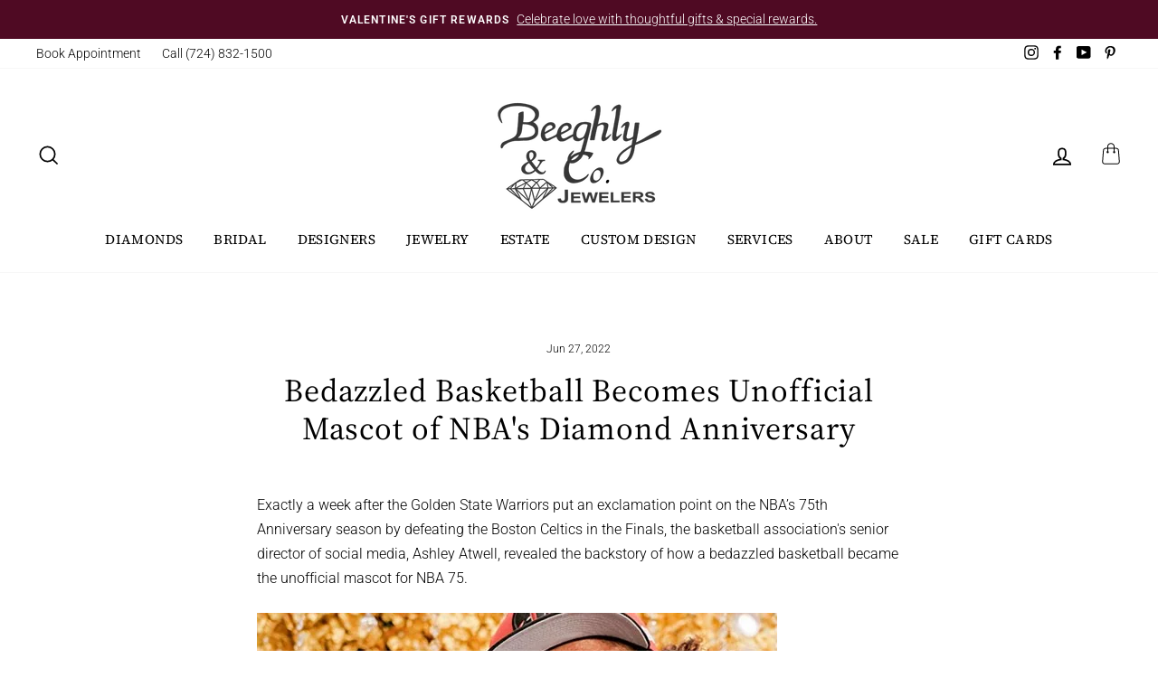

--- FILE ---
content_type: text/html; charset=utf-8
request_url: https://www.beeghlyandcompany.com/blogs/blog/bedazzled-basketball-becomes-unofficial-mascot-of-nbas-diamond-anniversary
body_size: 44425
content:
<!doctype html>
<html class="no-js" lang="en">
<head>
  <meta name="google-site-verification" content="XGjIvkRF0gV972N0ViwRSHg0bOExdAmkvpeotH9L3J0" />
  <meta charset="utf-8">
  <meta http-equiv="X-UA-Compatible" content="IE=edge,chrome=1">
  <meta name="viewport" content="width=device-width,initial-scale=1">
  <meta name="theme-color" content="#4f0a23">
  <link rel="canonical" href="https://www.beeghlyandcompany.com/blogs/blog/bedazzled-basketball-becomes-unofficial-mascot-of-nbas-diamond-anniversary">
  <script type="application/ld+json">
{
  "@context": "https://schema.org",
  "@graph": [
    {
      "@type": "JewelryStore",
      "name": "Beeghly & Co. Jewelers",
      "address": {
        "@type": "PostalAddress",
        "streetAddress": "401 S Main St, P.O. Box 57",
        "addressLocality": "Greensburg",
        "addressRegion": "PA",
        "postalCode": "15601",
        "addressCountry": "US"
      },
      "telephone": "+1-724-832-1500",
      "openingHoursSpecification": [
        {
          "@type": "OpeningHoursSpecification",
          "dayOfWeek": ["Tuesday", "Wednesday", "Friday"],
          "opens": "10:00",
          "closes": "18:00"
        },
        {
          "@type": "OpeningHoursSpecification",
          "dayOfWeek": "Thursday",
          "opens": "10:00",
          "closes": "19:00"
        },
        {
          "@type": "OpeningHoursSpecification",
          "dayOfWeek": "Saturday",
          "opens": "10:00",
          "closes": "17:00"
        }
      ],
      "url": "https://www.beeghlyandcompany.com"
    },
    {
      "@type": "WebSite",
      "url": "https://www.beeghlyandcompany.com",
      "name": "Beeghly & Co. Jewelers",
      "potentialAction": {
        "@type": "SearchAction",
        "target": "https://www.beeghlyandcompany.com/?s={search_term_string}",
        "query-input": "required name=search_term_string"
      }
    }
  ]
}
</script>

  
  

  <!--- Slick --->
  <link rel="stylesheet" data-href="//www.beeghlyandcompany.com/cdn/shop/t/10/assets/slick.scss?v=158244937576883001951713533827" />
  <link rel="stylesheet" data-href="//www.beeghlyandcompany.com/cdn/shop/t/10/assets/slick-theme.scss?v=92384929997397932841713533827" />

  <meta name="format-detection" content="telephone=no">

  <!-- Google Tag Manager -->
    <script type="lazyload2">(function(w,d,s,l,i){w[l]=w[l]||[];w[l].push({'gtm.start':
    new Date().getTime(),event:'gtm.js'});var f=d.getElementsByTagName(s)[0],
    j=d.createElement(s),dl=l!='dataLayer'?'&l='+l:'';j.async=true;j.src=
    'https://www.googletagmanager.com/gtm.js?id='+i+dl;f.parentNode.insertBefore(j,f);
    })(window,document,'script','dataLayer','GTM-T96QN2K');</script>
  <!-- End Google Tag Manager -->
  
<!-- BEGIN MerchantWidget Code -->
<script id='merchantWidgetScript' src="https://www.gstatic.com/shopping/merchant/merchantwidget.js" defer></script>
<script type="text/javascript">
  merchantWidgetScript.addEventListener('load', function () {
    merchantwidget.start({
      position: 'LEFT_BOTTOM',
      sideMargin: 21,
      bottomMargin: 33,
      mobileSideMargin: 11,
      mobileBottomMargin: 19
    });
  });
</script>
 <!-- END MerchantWidget Code --><link rel="shortcut icon" href="//www.beeghlyandcompany.com/cdn/shop/files/favicon_BeeghlyCo_v1_32x32.png?v=1646169679" type="image/png" />
  <title>Bedazzled Basketball Becomes Unofficial Mascot of NBA&#39;s Diamond Annive
&ndash; Beeghly &amp; Co.
</title><meta name="description" content="Exactly a week after the Golden State Warriors put an exclamation point on the NBA’s 75th Anniversary season by defeating the Boston Celtics in the Finals, the basketball association&#39;s senior director of social media, Ashley Atwell, revealed the backstory of how a bedazzled basketball became the unofficial mascot for N">

<script type="text/javascript">
    var flspdx = new Worker("data:text/javascript;base64," + btoa('onmessage=function(e){var t=new Request("//www.beeghlyandcompany.com/cdn/shop/t/10/assets/worker-min.js?v=69406592365571008391713534127",{redirect:"follow"});fetch(t).then(e=>e.text()).then(e=>{postMessage(e)})};'));flspdx.onmessage = function (t) {var e = document.createElement("script");e.type = "text/javascript", e.textContent = t.data, document.head.appendChild(e)}, flspdx.postMessage("init");
  </script><div
  style="position:absolute;font-size:1200px;line-height:1;word-wrap:break-word;top:0;left:0;width:96vw;height:96vh;max-width:99vw;max-height:99vh;pointer-events:none;z-index:99999999999;color:transparent;overflow:hidden;"
  data-optimizer="Speed Boost: pagespeed-javascript"
>
  □
</div>
<script src="//www.beeghlyandcompany.com/cdn/shop/t/10/assets/worker.js?v=49773567430683983701713534122" type="text/javascript"></script>

  
  <meta property="og:site_name" content="Beeghly &amp; Co.">
  <meta property="og:url" content="https://www.beeghlyandcompany.com/blogs/blog/bedazzled-basketball-becomes-unofficial-mascot-of-nbas-diamond-anniversary">
  <meta property="og:title" content="Bedazzled Basketball Becomes Unofficial Mascot of NBA's Diamond Anniversary">
  <meta property="og:type" content="article">
  <meta property="og:description" content="Exactly a week after the Golden State Warriors put an exclamation point on the NBA’s 75th Anniversary season by defeating the Boston Celtics in the Finals, the basketball association's senior director of social media, Ashley Atwell, revealed the backstory of how a bedazzled basketball became the unofficial mascot for NBA 75.



It all started with a fresh take on the NBA's iconic NBA logo, which features a silhouette of former LA Laker and Hall of Famer Jerry West. For the league's diamond anniversary season, the NBA "Logoman" was reimagined in the center of a blue and red diamond with the number 75 superimposed over facets rendered to mimic the seams of a basketball.



“It was the NBA’s diamond season, so we took that theme of the diamond logo while creating the ball,” Atwell told NBA.com. “The idea was sparked because we previously used the bedazzled ball at an award show. This was a really good opportunity to bring that idea back to life. So, once we saw the logo, we thought it would be cool to put it on a ball. This really started because we needed a cool idea for the NBA Draft.”

All the draftees who were in Brooklyn last July got to take a pic with the gem-encrusted ball. And slowly but surely, the ball started making appearances everywhere.

It appeared at the G League Winter Showcase, NBA All-Star Weekend, Formula One Grand Prix and NBA venues throughout the country. There was so many requests for the ball that the league decided to create eight additional promotional balls to fill the demand.

We're guessing that the white, red, blue and black stones affixed to the "diamond" balls are actually glass crystals.

Atwell challenged fans to search for the NBA 75th Anniversary ball on Tik Tok, Instagram or Twitter. The results will be collection of celebrities, players and fans of all ages posing with the ball.

“The celebrities are cool,” Atwell said. “There are definitely moments where you’re like, 'Oh my God, I can’t believe that celebrity had the ball.’"

Atwell said that actor Kevin Hart was the first to post to IG a picture of himself with the ball. Then there was a photo of former Indiana Pacers star Reggie Miller sharing the ball with actor-director (and NY Knicks fan) Spike Lee.

"The ball has become the face of the 75th anniversary, especially on social media," said Atwell. "It’s a big part of the campaign. I don’t think I realized that was going to happen."

Atwell said that she remembers pitching the diamond ball idea in preparation of the 75th anniversary season. At the time, she said, it seemed insignificant in the grand scheme of things.

Now, in retrospect, she acknowledged that the diamond ball evolved into one of the biggest fan-facing initiatives of the season.

"It’s helped us carry the campaign all season long," she said. "And bring these generations together – fans and players.”

Credits: Houston Rockets rookie Jalen Green with the 75th anniversary ball, photo courtesy of the NBA. Logos via NBA.com.
"><meta property="og:image" content="http://www.beeghlyandcompany.com/cdn/shop/articles/diamondballforface_1200x630.jpg?v=1656328716">
  <meta property="og:image:secure_url" content="https://www.beeghlyandcompany.com/cdn/shop/articles/diamondballforface_1200x630.jpg?v=1656328716">
  <meta name="twitter:site" content="@">
  <meta name="twitter:card" content="summary_large_image">
  <meta name="twitter:title" content="Bedazzled Basketball Becomes Unofficial Mascot of NBA's Diamond Anniversary">
  <meta name="twitter:description" content="Exactly a week after the Golden State Warriors put an exclamation point on the NBA’s 75th Anniversary season by defeating the Boston Celtics in the Finals, the basketball association's senior director of social media, Ashley Atwell, revealed the backstory of how a bedazzled basketball became the unofficial mascot for NBA 75.



It all started with a fresh take on the NBA's iconic NBA logo, which features a silhouette of former LA Laker and Hall of Famer Jerry West. For the league's diamond anniversary season, the NBA "Logoman" was reimagined in the center of a blue and red diamond with the number 75 superimposed over facets rendered to mimic the seams of a basketball.



“It was the NBA’s diamond season, so we took that theme of the diamond logo while creating the ball,” Atwell told NBA.com. “The idea was sparked because we previously used the bedazzled ball at an award show. This was a really good opportunity to bring that idea back to life. So, once we saw the logo, we thought it would be cool to put it on a ball. This really started because we needed a cool idea for the NBA Draft.”

All the draftees who were in Brooklyn last July got to take a pic with the gem-encrusted ball. And slowly but surely, the ball started making appearances everywhere.

It appeared at the G League Winter Showcase, NBA All-Star Weekend, Formula One Grand Prix and NBA venues throughout the country. There was so many requests for the ball that the league decided to create eight additional promotional balls to fill the demand.

We're guessing that the white, red, blue and black stones affixed to the "diamond" balls are actually glass crystals.

Atwell challenged fans to search for the NBA 75th Anniversary ball on Tik Tok, Instagram or Twitter. The results will be collection of celebrities, players and fans of all ages posing with the ball.

“The celebrities are cool,” Atwell said. “There are definitely moments where you’re like, 'Oh my God, I can’t believe that celebrity had the ball.’"

Atwell said that actor Kevin Hart was the first to post to IG a picture of himself with the ball. Then there was a photo of former Indiana Pacers star Reggie Miller sharing the ball with actor-director (and NY Knicks fan) Spike Lee.

"The ball has become the face of the 75th anniversary, especially on social media," said Atwell. "It’s a big part of the campaign. I don’t think I realized that was going to happen."

Atwell said that she remembers pitching the diamond ball idea in preparation of the 75th anniversary season. At the time, she said, it seemed insignificant in the grand scheme of things.

Now, in retrospect, she acknowledged that the diamond ball evolved into one of the biggest fan-facing initiatives of the season.

"It’s helped us carry the campaign all season long," she said. "And bring these generations together – fans and players.”

Credits: Houston Rockets rookie Jalen Green with the 75th anniversary ball, photo courtesy of the NBA. Logos via NBA.com.
">


  <style data-shopify>
  @font-face {
  font-family: "Source Serif 4";
  font-weight: 400;
  font-style: normal;
  src: url("//www.beeghlyandcompany.com/cdn/fonts/source_serif_4/sourceserif4_n4.0b3e8927bb8678aae824c5f2b6a3826350623570.woff2") format("woff2"),
       url("//www.beeghlyandcompany.com/cdn/fonts/source_serif_4/sourceserif4_n4.5759d0c758bab9c1ee75668d3957dcd23b6fac99.woff") format("woff");
}

  @font-face {
  font-family: Roboto;
  font-weight: 300;
  font-style: normal;
  src: url("//www.beeghlyandcompany.com/cdn/fonts/roboto/roboto_n3.9ac06d5955eb603264929711f38e40623ddc14db.woff2") format("woff2"),
       url("//www.beeghlyandcompany.com/cdn/fonts/roboto/roboto_n3.797df4bf78042ba6106158fcf6a8d0e116fbfdae.woff") format("woff");
}


  @font-face {
  font-family: Roboto;
  font-weight: 600;
  font-style: normal;
  src: url("//www.beeghlyandcompany.com/cdn/fonts/roboto/roboto_n6.3d305d5382545b48404c304160aadee38c90ef9d.woff2") format("woff2"),
       url("//www.beeghlyandcompany.com/cdn/fonts/roboto/roboto_n6.bb37be020157f87e181e5489d5e9137ad60c47a2.woff") format("woff");
}

  @font-face {
  font-family: Roboto;
  font-weight: 300;
  font-style: italic;
  src: url("//www.beeghlyandcompany.com/cdn/fonts/roboto/roboto_i3.7ba64865c0576ce320cbaa5e1e04a91d9daa2d3a.woff2") format("woff2"),
       url("//www.beeghlyandcompany.com/cdn/fonts/roboto/roboto_i3.d974836b0cbb56a5fb4f6622c83b31968fe4c5d0.woff") format("woff");
}

  @font-face {
  font-family: Roboto;
  font-weight: 600;
  font-style: italic;
  src: url("//www.beeghlyandcompany.com/cdn/fonts/roboto/roboto_i6.ebd6b6733fb2b030d60cbf61316511a7ffd82fb3.woff2") format("woff2"),
       url("//www.beeghlyandcompany.com/cdn/fonts/roboto/roboto_i6.1363905a6d5249605bc5e0f859663ffe95ac3bed.woff") format("woff");
}

</style>

  
  <link data-href="//www.beeghlyandcompany.com/cdn/shop/t/10/assets/gemfind-custom-style.css?v=132955126643283025851713533827" rel="stylesheet" type="text/css" media="all" />
  
<link href="//www.beeghlyandcompany.com/cdn/shop/t/10/assets/theme.scss.css?v=87426620096895766251769807680" rel="stylesheet" type="text/css" media="all" />
<link href="//www.beeghlyandcompany.com/cdn/shop/t/10/assets/custom.css?v=100352490852673781551739898787" rel="stylesheet" type="text/css" media="all" />


  <style data-shopify>
    .collection-item__title {
      font-size: 12.0px;
    }

    @media screen and (min-width: 769px) {
      .collection-item__title {
        font-size: 15px;
      }
    }
  </style>

  <script>
    document.documentElement.className = document.documentElement.className.replace('no-js', 'js');

    window.theme = window.theme || {};
    theme.strings = {
      addToCart: "Add to cart",
      soldOut: "Sold Out",
      unavailable: "Unavailable",
      stockLabel: "Only [count] items in stock!",
      willNotShipUntil: "Will not ship until [date]",
      willBeInStockAfter: "Will be in stock after [date]",
      waitingForStock: "Inventory on the way",
      savePrice: "Save [saved_amount]",
      cartEmpty: "Your cart is currently empty.",
      cartTermsConfirmation: "You must agree with the terms and conditions of sales to check out"
    };
    theme.settings = {
      dynamicVariantsEnable: true,
      dynamicVariantType: "dropdown",
      cartType: "drawer",
      currenciesEnabled: false,
      nativeMultiCurrency: 1 > 1 ? true : false,
      moneyFormat: "${{amount}}",
      saveType: "dollar",
      recentlyViewedEnabled: false,
      predictiveSearch: true,
      predictiveSearchType: "product,article,page",
      inventoryThreshold: 10,
      quickView: true,
      themeName: 'Impulse',
      themeVersion: "2.5.3"
    };
  </script>

  <script>window.performance && window.performance.mark && window.performance.mark('shopify.content_for_header.start');</script><meta name="facebook-domain-verification" content="aybwtyo91wtvv2zigwj310nw1nbja4">
<meta name="facebook-domain-verification" content="aybwtyo91wtvv2zigwj310nw1nbja4">
<meta name="google-site-verification" content="PCLKW0PRWW5vMKGFoh49nPO2iNx5VdiyqgeUk7kIG7w">
<meta id="shopify-digital-wallet" name="shopify-digital-wallet" content="/60866166933/digital_wallets/dialog">
<meta name="shopify-checkout-api-token" content="4abedb2531f84a2af05ea3a0be16d9c0">
<meta id="in-context-paypal-metadata" data-shop-id="60866166933" data-venmo-supported="false" data-environment="production" data-locale="en_US" data-paypal-v4="true" data-currency="USD">
<link rel="alternate" type="application/atom+xml" title="Feed" href="/blogs/blog.atom" />
<script async="async" src="/checkouts/internal/preloads.js?locale=en-US"></script>
<link rel="preconnect" href="https://shop.app" crossorigin="anonymous">
<script async="async" src="https://shop.app/checkouts/internal/preloads.js?locale=en-US&shop_id=60866166933" crossorigin="anonymous"></script>
<script id="apple-pay-shop-capabilities" type="application/json">{"shopId":60866166933,"countryCode":"US","currencyCode":"USD","merchantCapabilities":["supports3DS"],"merchantId":"gid:\/\/shopify\/Shop\/60866166933","merchantName":"Beeghly \u0026 Co.","requiredBillingContactFields":["postalAddress","email","phone"],"requiredShippingContactFields":["postalAddress","email","phone"],"shippingType":"shipping","supportedNetworks":["visa","masterCard","amex","discover","elo","jcb"],"total":{"type":"pending","label":"Beeghly \u0026 Co.","amount":"1.00"},"shopifyPaymentsEnabled":true,"supportsSubscriptions":true}</script>
<script id="shopify-features" type="application/json">{"accessToken":"4abedb2531f84a2af05ea3a0be16d9c0","betas":["rich-media-storefront-analytics"],"domain":"www.beeghlyandcompany.com","predictiveSearch":true,"shopId":60866166933,"locale":"en"}</script>
<script>var Shopify = Shopify || {};
Shopify.shop = "beeghly-and-company.myshopify.com";
Shopify.locale = "en";
Shopify.currency = {"active":"USD","rate":"1.0"};
Shopify.country = "US";
Shopify.theme = {"name":"beeghlyandcompany ||Optimization||19\/04\/24","id":138253500565,"schema_name":"Impulse","schema_version":"2.5.3","theme_store_id":null,"role":"main"};
Shopify.theme.handle = "null";
Shopify.theme.style = {"id":null,"handle":null};
Shopify.cdnHost = "www.beeghlyandcompany.com/cdn";
Shopify.routes = Shopify.routes || {};
Shopify.routes.root = "/";</script>
<script type="module">!function(o){(o.Shopify=o.Shopify||{}).modules=!0}(window);</script>
<script>!function(o){function n(){var o=[];function n(){o.push(Array.prototype.slice.apply(arguments))}return n.q=o,n}var t=o.Shopify=o.Shopify||{};t.loadFeatures=n(),t.autoloadFeatures=n()}(window);</script>
<script>
  window.ShopifyPay = window.ShopifyPay || {};
  window.ShopifyPay.apiHost = "shop.app\/pay";
  window.ShopifyPay.redirectState = null;
</script>
<script id="shop-js-analytics" type="application/json">{"pageType":"article"}</script>
<script defer="defer" async type="module" src="//www.beeghlyandcompany.com/cdn/shopifycloud/shop-js/modules/v2/client.init-shop-cart-sync_BN7fPSNr.en.esm.js"></script>
<script defer="defer" async type="module" src="//www.beeghlyandcompany.com/cdn/shopifycloud/shop-js/modules/v2/chunk.common_Cbph3Kss.esm.js"></script>
<script defer="defer" async type="module" src="//www.beeghlyandcompany.com/cdn/shopifycloud/shop-js/modules/v2/chunk.modal_DKumMAJ1.esm.js"></script>
<script type="module">
  await import("//www.beeghlyandcompany.com/cdn/shopifycloud/shop-js/modules/v2/client.init-shop-cart-sync_BN7fPSNr.en.esm.js");
await import("//www.beeghlyandcompany.com/cdn/shopifycloud/shop-js/modules/v2/chunk.common_Cbph3Kss.esm.js");
await import("//www.beeghlyandcompany.com/cdn/shopifycloud/shop-js/modules/v2/chunk.modal_DKumMAJ1.esm.js");

  window.Shopify.SignInWithShop?.initShopCartSync?.({"fedCMEnabled":true,"windoidEnabled":true});

</script>
<script>
  window.Shopify = window.Shopify || {};
  if (!window.Shopify.featureAssets) window.Shopify.featureAssets = {};
  window.Shopify.featureAssets['shop-js'] = {"shop-cart-sync":["modules/v2/client.shop-cart-sync_CJVUk8Jm.en.esm.js","modules/v2/chunk.common_Cbph3Kss.esm.js","modules/v2/chunk.modal_DKumMAJ1.esm.js"],"init-fed-cm":["modules/v2/client.init-fed-cm_7Fvt41F4.en.esm.js","modules/v2/chunk.common_Cbph3Kss.esm.js","modules/v2/chunk.modal_DKumMAJ1.esm.js"],"init-shop-email-lookup-coordinator":["modules/v2/client.init-shop-email-lookup-coordinator_Cc088_bR.en.esm.js","modules/v2/chunk.common_Cbph3Kss.esm.js","modules/v2/chunk.modal_DKumMAJ1.esm.js"],"init-windoid":["modules/v2/client.init-windoid_hPopwJRj.en.esm.js","modules/v2/chunk.common_Cbph3Kss.esm.js","modules/v2/chunk.modal_DKumMAJ1.esm.js"],"shop-button":["modules/v2/client.shop-button_B0jaPSNF.en.esm.js","modules/v2/chunk.common_Cbph3Kss.esm.js","modules/v2/chunk.modal_DKumMAJ1.esm.js"],"shop-cash-offers":["modules/v2/client.shop-cash-offers_DPIskqss.en.esm.js","modules/v2/chunk.common_Cbph3Kss.esm.js","modules/v2/chunk.modal_DKumMAJ1.esm.js"],"shop-toast-manager":["modules/v2/client.shop-toast-manager_CK7RT69O.en.esm.js","modules/v2/chunk.common_Cbph3Kss.esm.js","modules/v2/chunk.modal_DKumMAJ1.esm.js"],"init-shop-cart-sync":["modules/v2/client.init-shop-cart-sync_BN7fPSNr.en.esm.js","modules/v2/chunk.common_Cbph3Kss.esm.js","modules/v2/chunk.modal_DKumMAJ1.esm.js"],"init-customer-accounts-sign-up":["modules/v2/client.init-customer-accounts-sign-up_CfPf4CXf.en.esm.js","modules/v2/client.shop-login-button_DeIztwXF.en.esm.js","modules/v2/chunk.common_Cbph3Kss.esm.js","modules/v2/chunk.modal_DKumMAJ1.esm.js"],"pay-button":["modules/v2/client.pay-button_CgIwFSYN.en.esm.js","modules/v2/chunk.common_Cbph3Kss.esm.js","modules/v2/chunk.modal_DKumMAJ1.esm.js"],"init-customer-accounts":["modules/v2/client.init-customer-accounts_DQ3x16JI.en.esm.js","modules/v2/client.shop-login-button_DeIztwXF.en.esm.js","modules/v2/chunk.common_Cbph3Kss.esm.js","modules/v2/chunk.modal_DKumMAJ1.esm.js"],"avatar":["modules/v2/client.avatar_BTnouDA3.en.esm.js"],"init-shop-for-new-customer-accounts":["modules/v2/client.init-shop-for-new-customer-accounts_CsZy_esa.en.esm.js","modules/v2/client.shop-login-button_DeIztwXF.en.esm.js","modules/v2/chunk.common_Cbph3Kss.esm.js","modules/v2/chunk.modal_DKumMAJ1.esm.js"],"shop-follow-button":["modules/v2/client.shop-follow-button_BRMJjgGd.en.esm.js","modules/v2/chunk.common_Cbph3Kss.esm.js","modules/v2/chunk.modal_DKumMAJ1.esm.js"],"checkout-modal":["modules/v2/client.checkout-modal_B9Drz_yf.en.esm.js","modules/v2/chunk.common_Cbph3Kss.esm.js","modules/v2/chunk.modal_DKumMAJ1.esm.js"],"shop-login-button":["modules/v2/client.shop-login-button_DeIztwXF.en.esm.js","modules/v2/chunk.common_Cbph3Kss.esm.js","modules/v2/chunk.modal_DKumMAJ1.esm.js"],"lead-capture":["modules/v2/client.lead-capture_DXYzFM3R.en.esm.js","modules/v2/chunk.common_Cbph3Kss.esm.js","modules/v2/chunk.modal_DKumMAJ1.esm.js"],"shop-login":["modules/v2/client.shop-login_CA5pJqmO.en.esm.js","modules/v2/chunk.common_Cbph3Kss.esm.js","modules/v2/chunk.modal_DKumMAJ1.esm.js"],"payment-terms":["modules/v2/client.payment-terms_BxzfvcZJ.en.esm.js","modules/v2/chunk.common_Cbph3Kss.esm.js","modules/v2/chunk.modal_DKumMAJ1.esm.js"]};
</script>
<script>(function() {
  var isLoaded = false;
  function asyncLoad() {
    if (isLoaded) return;
    isLoaded = true;
    var urls = ["https:\/\/cdn.shopify.com\/s\/files\/1\/0608\/6616\/6933\/t\/2\/assets\/affirmShopify.js?v=1655834218\u0026shop=beeghly-and-company.myshopify.com","https:\/\/cdn.nfcube.com\/instafeed-d2d0c1e787cf2b267c7a2de309b23892.js?shop=beeghly-and-company.myshopify.com","https:\/\/stack-discounts.merchantyard.com\/js\/integrations\/script.js?v=7224\u0026shop=beeghly-and-company.myshopify.com"];
    for (var i = 0; i < urls.length; i++) {
      var s = document.createElement('script');
      s.type = 'text/javascript';
      s.async = true;
      s.src = urls[i];
      var x = document.getElementsByTagName('script')[0];
      x.parentNode.insertBefore(s, x);
    }
  };
  if(window.attachEvent) {
    window.attachEvent('onload', asyncLoad);
  } else {
    window.addEventListener('load', asyncLoad, false);
  }
})();</script>
<script id="__st">var __st={"a":60866166933,"offset":-18000,"reqid":"0d9038aa-7045-45f8-a767-2bf03a259579-1770126793","pageurl":"www.beeghlyandcompany.com\/blogs\/blog\/bedazzled-basketball-becomes-unofficial-mascot-of-nbas-diamond-anniversary","s":"articles-560289185941","u":"01047f1d10d7","p":"article","rtyp":"article","rid":560289185941};</script>
<script>window.ShopifyPaypalV4VisibilityTracking = true;</script>
<script id="captcha-bootstrap">!function(){'use strict';const t='contact',e='account',n='new_comment',o=[[t,t],['blogs',n],['comments',n],[t,'customer']],c=[[e,'customer_login'],[e,'guest_login'],[e,'recover_customer_password'],[e,'create_customer']],r=t=>t.map((([t,e])=>`form[action*='/${t}']:not([data-nocaptcha='true']) input[name='form_type'][value='${e}']`)).join(','),a=t=>()=>t?[...document.querySelectorAll(t)].map((t=>t.form)):[];function s(){const t=[...o],e=r(t);return a(e)}const i='password',u='form_key',d=['recaptcha-v3-token','g-recaptcha-response','h-captcha-response',i],f=()=>{try{return window.sessionStorage}catch{return}},m='__shopify_v',_=t=>t.elements[u];function p(t,e,n=!1){try{const o=window.sessionStorage,c=JSON.parse(o.getItem(e)),{data:r}=function(t){const{data:e,action:n}=t;return t[m]||n?{data:e,action:n}:{data:t,action:n}}(c);for(const[e,n]of Object.entries(r))t.elements[e]&&(t.elements[e].value=n);n&&o.removeItem(e)}catch(o){console.error('form repopulation failed',{error:o})}}const l='form_type',E='cptcha';function T(t){t.dataset[E]=!0}const w=window,h=w.document,L='Shopify',v='ce_forms',y='captcha';let A=!1;((t,e)=>{const n=(g='f06e6c50-85a8-45c8-87d0-21a2b65856fe',I='https://cdn.shopify.com/shopifycloud/storefront-forms-hcaptcha/ce_storefront_forms_captcha_hcaptcha.v1.5.2.iife.js',D={infoText:'Protected by hCaptcha',privacyText:'Privacy',termsText:'Terms'},(t,e,n)=>{const o=w[L][v],c=o.bindForm;if(c)return c(t,g,e,D).then(n);var r;o.q.push([[t,g,e,D],n]),r=I,A||(h.body.append(Object.assign(h.createElement('script'),{id:'captcha-provider',async:!0,src:r})),A=!0)});var g,I,D;w[L]=w[L]||{},w[L][v]=w[L][v]||{},w[L][v].q=[],w[L][y]=w[L][y]||{},w[L][y].protect=function(t,e){n(t,void 0,e),T(t)},Object.freeze(w[L][y]),function(t,e,n,w,h,L){const[v,y,A,g]=function(t,e,n){const i=e?o:[],u=t?c:[],d=[...i,...u],f=r(d),m=r(i),_=r(d.filter((([t,e])=>n.includes(e))));return[a(f),a(m),a(_),s()]}(w,h,L),I=t=>{const e=t.target;return e instanceof HTMLFormElement?e:e&&e.form},D=t=>v().includes(t);t.addEventListener('submit',(t=>{const e=I(t);if(!e)return;const n=D(e)&&!e.dataset.hcaptchaBound&&!e.dataset.recaptchaBound,o=_(e),c=g().includes(e)&&(!o||!o.value);(n||c)&&t.preventDefault(),c&&!n&&(function(t){try{if(!f())return;!function(t){const e=f();if(!e)return;const n=_(t);if(!n)return;const o=n.value;o&&e.removeItem(o)}(t);const e=Array.from(Array(32),(()=>Math.random().toString(36)[2])).join('');!function(t,e){_(t)||t.append(Object.assign(document.createElement('input'),{type:'hidden',name:u})),t.elements[u].value=e}(t,e),function(t,e){const n=f();if(!n)return;const o=[...t.querySelectorAll(`input[type='${i}']`)].map((({name:t})=>t)),c=[...d,...o],r={};for(const[a,s]of new FormData(t).entries())c.includes(a)||(r[a]=s);n.setItem(e,JSON.stringify({[m]:1,action:t.action,data:r}))}(t,e)}catch(e){console.error('failed to persist form',e)}}(e),e.submit())}));const S=(t,e)=>{t&&!t.dataset[E]&&(n(t,e.some((e=>e===t))),T(t))};for(const o of['focusin','change'])t.addEventListener(o,(t=>{const e=I(t);D(e)&&S(e,y())}));const B=e.get('form_key'),M=e.get(l),P=B&&M;t.addEventListener('DOMContentLoaded',(()=>{const t=y();if(P)for(const e of t)e.elements[l].value===M&&p(e,B);[...new Set([...A(),...v().filter((t=>'true'===t.dataset.shopifyCaptcha))])].forEach((e=>S(e,t)))}))}(h,new URLSearchParams(w.location.search),n,t,e,['guest_login'])})(!0,!0)}();</script>
<script integrity="sha256-4kQ18oKyAcykRKYeNunJcIwy7WH5gtpwJnB7kiuLZ1E=" data-source-attribution="shopify.loadfeatures" defer="defer" src="//www.beeghlyandcompany.com/cdn/shopifycloud/storefront/assets/storefront/load_feature-a0a9edcb.js" crossorigin="anonymous"></script>
<script crossorigin="anonymous" defer="defer" src="//www.beeghlyandcompany.com/cdn/shopifycloud/storefront/assets/shopify_pay/storefront-65b4c6d7.js?v=20250812"></script>
<script data-source-attribution="shopify.dynamic_checkout.dynamic.init">var Shopify=Shopify||{};Shopify.PaymentButton=Shopify.PaymentButton||{isStorefrontPortableWallets:!0,init:function(){window.Shopify.PaymentButton.init=function(){};var t=document.createElement("script");t.src="https://www.beeghlyandcompany.com/cdn/shopifycloud/portable-wallets/latest/portable-wallets.en.js",t.type="module",document.head.appendChild(t)}};
</script>
<script data-source-attribution="shopify.dynamic_checkout.buyer_consent">
  function portableWalletsHideBuyerConsent(e){var t=document.getElementById("shopify-buyer-consent"),n=document.getElementById("shopify-subscription-policy-button");t&&n&&(t.classList.add("hidden"),t.setAttribute("aria-hidden","true"),n.removeEventListener("click",e))}function portableWalletsShowBuyerConsent(e){var t=document.getElementById("shopify-buyer-consent"),n=document.getElementById("shopify-subscription-policy-button");t&&n&&(t.classList.remove("hidden"),t.removeAttribute("aria-hidden"),n.addEventListener("click",e))}window.Shopify?.PaymentButton&&(window.Shopify.PaymentButton.hideBuyerConsent=portableWalletsHideBuyerConsent,window.Shopify.PaymentButton.showBuyerConsent=portableWalletsShowBuyerConsent);
</script>
<script data-source-attribution="shopify.dynamic_checkout.cart.bootstrap">document.addEventListener("DOMContentLoaded",(function(){function t(){return document.querySelector("shopify-accelerated-checkout-cart, shopify-accelerated-checkout")}if(t())Shopify.PaymentButton.init();else{new MutationObserver((function(e,n){t()&&(Shopify.PaymentButton.init(),n.disconnect())})).observe(document.body,{childList:!0,subtree:!0})}}));
</script>
<link id="shopify-accelerated-checkout-styles" rel="stylesheet" media="screen" href="https://www.beeghlyandcompany.com/cdn/shopifycloud/portable-wallets/latest/accelerated-checkout-backwards-compat.css" crossorigin="anonymous">
<style id="shopify-accelerated-checkout-cart">
        #shopify-buyer-consent {
  margin-top: 1em;
  display: inline-block;
  width: 100%;
}

#shopify-buyer-consent.hidden {
  display: none;
}

#shopify-subscription-policy-button {
  background: none;
  border: none;
  padding: 0;
  text-decoration: underline;
  font-size: inherit;
  cursor: pointer;
}

#shopify-subscription-policy-button::before {
  box-shadow: none;
}

      </style>

<script>window.performance && window.performance.mark && window.performance.mark('shopify.content_for_header.end');</script>

  <script src="//www.beeghlyandcompany.com/cdn/shop/t/10/assets/vendor-scripts-v5.js" ></script>

  

  <script src="//www.beeghlyandcompany.com/cdn/shop/t/10/assets/theme.js?v=173435023539009805741748022924" ></script>
   <script src="//www.beeghlyandcompany.com/cdn/shop/t/10/assets/jquery-1.12.4.js?v=152473968654333059191713533827" ></script>
  <!-- <script  src="https://code.jquery.com/jquery-1.12.4.js"></script> --><!--- Slick --->
  <script src="//www.beeghlyandcompany.com/cdn/shop/t/10/assets/slick.min.js?v=71779134894361685811713533827"></script>

  <!-- Google tag (gtag.js) -->
  <script async type="lazyload2" data-src="https://www.googletagmanager.com/gtag/js?id=G-HZ4F5EWJXJ"></script>
  <script type="lazyload2">
    window.dataLayer = window.dataLayer || [];
    function gtag(){dataLayer.push(arguments);}
    gtag('js', new Date());
  
    gtag('config', 'G-HZ4F5EWJXJ');
  </script>



<!-- "snippets/pagefly-header.liquid" was not rendered, the associated app was uninstalled -->
 <!-- BEGIN app block: shopify://apps/klaviyo-email-marketing-sms/blocks/klaviyo-onsite-embed/2632fe16-c075-4321-a88b-50b567f42507 -->












  <script async src="https://static.klaviyo.com/onsite/js/XK69eL/klaviyo.js?company_id=XK69eL"></script>
  <script>!function(){if(!window.klaviyo){window._klOnsite=window._klOnsite||[];try{window.klaviyo=new Proxy({},{get:function(n,i){return"push"===i?function(){var n;(n=window._klOnsite).push.apply(n,arguments)}:function(){for(var n=arguments.length,o=new Array(n),w=0;w<n;w++)o[w]=arguments[w];var t="function"==typeof o[o.length-1]?o.pop():void 0,e=new Promise((function(n){window._klOnsite.push([i].concat(o,[function(i){t&&t(i),n(i)}]))}));return e}}})}catch(n){window.klaviyo=window.klaviyo||[],window.klaviyo.push=function(){var n;(n=window._klOnsite).push.apply(n,arguments)}}}}();</script>

  




  <script>
    window.klaviyoReviewsProductDesignMode = false
  </script>







<!-- END app block --><script src="https://cdn.shopify.com/extensions/019b9c97-6be9-72f6-9034-f9229760a9a8/pify-form-builder-contact-form-55/assets/popup.js" type="text/javascript" defer="defer"></script>
<script src="https://cdn.shopify.com/extensions/019c239e-ccd9-774e-8b25-3ce13e2c530f/swym-relay-652/assets/wishlistcollections.js" type="text/javascript" defer="defer"></script>
<link href="https://cdn.shopify.com/extensions/019c239e-ccd9-774e-8b25-3ce13e2c530f/swym-relay-652/assets/wishlistcollections.css" rel="stylesheet" type="text/css" media="all">
<link href="https://monorail-edge.shopifysvc.com" rel="dns-prefetch">
<script>(function(){if ("sendBeacon" in navigator && "performance" in window) {try {var session_token_from_headers = performance.getEntriesByType('navigation')[0].serverTiming.find(x => x.name == '_s').description;} catch {var session_token_from_headers = undefined;}var session_cookie_matches = document.cookie.match(/_shopify_s=([^;]*)/);var session_token_from_cookie = session_cookie_matches && session_cookie_matches.length === 2 ? session_cookie_matches[1] : "";var session_token = session_token_from_headers || session_token_from_cookie || "";function handle_abandonment_event(e) {var entries = performance.getEntries().filter(function(entry) {return /monorail-edge.shopifysvc.com/.test(entry.name);});if (!window.abandonment_tracked && entries.length === 0) {window.abandonment_tracked = true;var currentMs = Date.now();var navigation_start = performance.timing.navigationStart;var payload = {shop_id: 60866166933,url: window.location.href,navigation_start,duration: currentMs - navigation_start,session_token,page_type: "article"};window.navigator.sendBeacon("https://monorail-edge.shopifysvc.com/v1/produce", JSON.stringify({schema_id: "online_store_buyer_site_abandonment/1.1",payload: payload,metadata: {event_created_at_ms: currentMs,event_sent_at_ms: currentMs}}));}}window.addEventListener('pagehide', handle_abandonment_event);}}());</script>
<script id="web-pixels-manager-setup">(function e(e,d,r,n,o){if(void 0===o&&(o={}),!Boolean(null===(a=null===(i=window.Shopify)||void 0===i?void 0:i.analytics)||void 0===a?void 0:a.replayQueue)){var i,a;window.Shopify=window.Shopify||{};var t=window.Shopify;t.analytics=t.analytics||{};var s=t.analytics;s.replayQueue=[],s.publish=function(e,d,r){return s.replayQueue.push([e,d,r]),!0};try{self.performance.mark("wpm:start")}catch(e){}var l=function(){var e={modern:/Edge?\/(1{2}[4-9]|1[2-9]\d|[2-9]\d{2}|\d{4,})\.\d+(\.\d+|)|Firefox\/(1{2}[4-9]|1[2-9]\d|[2-9]\d{2}|\d{4,})\.\d+(\.\d+|)|Chrom(ium|e)\/(9{2}|\d{3,})\.\d+(\.\d+|)|(Maci|X1{2}).+ Version\/(15\.\d+|(1[6-9]|[2-9]\d|\d{3,})\.\d+)([,.]\d+|)( \(\w+\)|)( Mobile\/\w+|) Safari\/|Chrome.+OPR\/(9{2}|\d{3,})\.\d+\.\d+|(CPU[ +]OS|iPhone[ +]OS|CPU[ +]iPhone|CPU IPhone OS|CPU iPad OS)[ +]+(15[._]\d+|(1[6-9]|[2-9]\d|\d{3,})[._]\d+)([._]\d+|)|Android:?[ /-](13[3-9]|1[4-9]\d|[2-9]\d{2}|\d{4,})(\.\d+|)(\.\d+|)|Android.+Firefox\/(13[5-9]|1[4-9]\d|[2-9]\d{2}|\d{4,})\.\d+(\.\d+|)|Android.+Chrom(ium|e)\/(13[3-9]|1[4-9]\d|[2-9]\d{2}|\d{4,})\.\d+(\.\d+|)|SamsungBrowser\/([2-9]\d|\d{3,})\.\d+/,legacy:/Edge?\/(1[6-9]|[2-9]\d|\d{3,})\.\d+(\.\d+|)|Firefox\/(5[4-9]|[6-9]\d|\d{3,})\.\d+(\.\d+|)|Chrom(ium|e)\/(5[1-9]|[6-9]\d|\d{3,})\.\d+(\.\d+|)([\d.]+$|.*Safari\/(?![\d.]+ Edge\/[\d.]+$))|(Maci|X1{2}).+ Version\/(10\.\d+|(1[1-9]|[2-9]\d|\d{3,})\.\d+)([,.]\d+|)( \(\w+\)|)( Mobile\/\w+|) Safari\/|Chrome.+OPR\/(3[89]|[4-9]\d|\d{3,})\.\d+\.\d+|(CPU[ +]OS|iPhone[ +]OS|CPU[ +]iPhone|CPU IPhone OS|CPU iPad OS)[ +]+(10[._]\d+|(1[1-9]|[2-9]\d|\d{3,})[._]\d+)([._]\d+|)|Android:?[ /-](13[3-9]|1[4-9]\d|[2-9]\d{2}|\d{4,})(\.\d+|)(\.\d+|)|Mobile Safari.+OPR\/([89]\d|\d{3,})\.\d+\.\d+|Android.+Firefox\/(13[5-9]|1[4-9]\d|[2-9]\d{2}|\d{4,})\.\d+(\.\d+|)|Android.+Chrom(ium|e)\/(13[3-9]|1[4-9]\d|[2-9]\d{2}|\d{4,})\.\d+(\.\d+|)|Android.+(UC? ?Browser|UCWEB|U3)[ /]?(15\.([5-9]|\d{2,})|(1[6-9]|[2-9]\d|\d{3,})\.\d+)\.\d+|SamsungBrowser\/(5\.\d+|([6-9]|\d{2,})\.\d+)|Android.+MQ{2}Browser\/(14(\.(9|\d{2,})|)|(1[5-9]|[2-9]\d|\d{3,})(\.\d+|))(\.\d+|)|K[Aa][Ii]OS\/(3\.\d+|([4-9]|\d{2,})\.\d+)(\.\d+|)/},d=e.modern,r=e.legacy,n=navigator.userAgent;return n.match(d)?"modern":n.match(r)?"legacy":"unknown"}(),u="modern"===l?"modern":"legacy",c=(null!=n?n:{modern:"",legacy:""})[u],f=function(e){return[e.baseUrl,"/wpm","/b",e.hashVersion,"modern"===e.buildTarget?"m":"l",".js"].join("")}({baseUrl:d,hashVersion:r,buildTarget:u}),m=function(e){var d=e.version,r=e.bundleTarget,n=e.surface,o=e.pageUrl,i=e.monorailEndpoint;return{emit:function(e){var a=e.status,t=e.errorMsg,s=(new Date).getTime(),l=JSON.stringify({metadata:{event_sent_at_ms:s},events:[{schema_id:"web_pixels_manager_load/3.1",payload:{version:d,bundle_target:r,page_url:o,status:a,surface:n,error_msg:t},metadata:{event_created_at_ms:s}}]});if(!i)return console&&console.warn&&console.warn("[Web Pixels Manager] No Monorail endpoint provided, skipping logging."),!1;try{return self.navigator.sendBeacon.bind(self.navigator)(i,l)}catch(e){}var u=new XMLHttpRequest;try{return u.open("POST",i,!0),u.setRequestHeader("Content-Type","text/plain"),u.send(l),!0}catch(e){return console&&console.warn&&console.warn("[Web Pixels Manager] Got an unhandled error while logging to Monorail."),!1}}}}({version:r,bundleTarget:l,surface:e.surface,pageUrl:self.location.href,monorailEndpoint:e.monorailEndpoint});try{o.browserTarget=l,function(e){var d=e.src,r=e.async,n=void 0===r||r,o=e.onload,i=e.onerror,a=e.sri,t=e.scriptDataAttributes,s=void 0===t?{}:t,l=document.createElement("script"),u=document.querySelector("head"),c=document.querySelector("body");if(l.async=n,l.src=d,a&&(l.integrity=a,l.crossOrigin="anonymous"),s)for(var f in s)if(Object.prototype.hasOwnProperty.call(s,f))try{l.dataset[f]=s[f]}catch(e){}if(o&&l.addEventListener("load",o),i&&l.addEventListener("error",i),u)u.appendChild(l);else{if(!c)throw new Error("Did not find a head or body element to append the script");c.appendChild(l)}}({src:f,async:!0,onload:function(){if(!function(){var e,d;return Boolean(null===(d=null===(e=window.Shopify)||void 0===e?void 0:e.analytics)||void 0===d?void 0:d.initialized)}()){var d=window.webPixelsManager.init(e)||void 0;if(d){var r=window.Shopify.analytics;r.replayQueue.forEach((function(e){var r=e[0],n=e[1],o=e[2];d.publishCustomEvent(r,n,o)})),r.replayQueue=[],r.publish=d.publishCustomEvent,r.visitor=d.visitor,r.initialized=!0}}},onerror:function(){return m.emit({status:"failed",errorMsg:"".concat(f," has failed to load")})},sri:function(e){var d=/^sha384-[A-Za-z0-9+/=]+$/;return"string"==typeof e&&d.test(e)}(c)?c:"",scriptDataAttributes:o}),m.emit({status:"loading"})}catch(e){m.emit({status:"failed",errorMsg:(null==e?void 0:e.message)||"Unknown error"})}}})({shopId: 60866166933,storefrontBaseUrl: "https://www.beeghlyandcompany.com",extensionsBaseUrl: "https://extensions.shopifycdn.com/cdn/shopifycloud/web-pixels-manager",monorailEndpoint: "https://monorail-edge.shopifysvc.com/unstable/produce_batch",surface: "storefront-renderer",enabledBetaFlags: ["2dca8a86"],webPixelsConfigList: [{"id":"1993736341","configuration":"{\"accountID\":\"XK69eL\",\"webPixelConfig\":\"eyJlbmFibGVBZGRlZFRvQ2FydEV2ZW50cyI6IHRydWV9\"}","eventPayloadVersion":"v1","runtimeContext":"STRICT","scriptVersion":"524f6c1ee37bacdca7657a665bdca589","type":"APP","apiClientId":123074,"privacyPurposes":["ANALYTICS","MARKETING"],"dataSharingAdjustments":{"protectedCustomerApprovalScopes":["read_customer_address","read_customer_email","read_customer_name","read_customer_personal_data","read_customer_phone"]}},{"id":"719749269","configuration":"{\"swymApiEndpoint\":\"https:\/\/swymstore-v3starter-01.swymrelay.com\",\"swymTier\":\"v3starter-01\"}","eventPayloadVersion":"v1","runtimeContext":"STRICT","scriptVersion":"5b6f6917e306bc7f24523662663331c0","type":"APP","apiClientId":1350849,"privacyPurposes":["ANALYTICS","MARKETING","PREFERENCES"],"dataSharingAdjustments":{"protectedCustomerApprovalScopes":["read_customer_email","read_customer_name","read_customer_personal_data","read_customer_phone"]}},{"id":"669089941","configuration":"{\"config\":\"{\\\"google_tag_ids\\\":[\\\"GT-5R4WJZ2\\\",\\\"G-HZ4F5EWJXJ\\\"],\\\"target_country\\\":\\\"US\\\",\\\"gtag_events\\\":[{\\\"type\\\":\\\"begin_checkout\\\",\\\"action_label\\\":[\\\"G-HZ4F5EWJXJ\\\",\\\"AW-10984916025\\\"]},{\\\"type\\\":\\\"search\\\",\\\"action_label\\\":[\\\"G-HZ4F5EWJXJ\\\",\\\"AW-10984916025\\\"]},{\\\"type\\\":\\\"view_item\\\",\\\"action_label\\\":[\\\"MC-ZT0RV4T1TS\\\",\\\"G-HZ4F5EWJXJ\\\",\\\"AW-10984916025\\\"]},{\\\"type\\\":\\\"purchase\\\",\\\"action_label\\\":[\\\"MC-ZT0RV4T1TS\\\",\\\"G-HZ4F5EWJXJ\\\",\\\"AW-10984916025\\\"]},{\\\"type\\\":\\\"page_view\\\",\\\"action_label\\\":[\\\"MC-ZT0RV4T1TS\\\",\\\"G-HZ4F5EWJXJ\\\",\\\"AW-10984916025\\\"]},{\\\"type\\\":\\\"add_payment_info\\\",\\\"action_label\\\":[\\\"G-HZ4F5EWJXJ\\\",\\\"AW-10984916025\\\"]},{\\\"type\\\":\\\"add_to_cart\\\",\\\"action_label\\\":[\\\"G-HZ4F5EWJXJ\\\",\\\"AW-10984916025\\\"]}],\\\"enable_monitoring_mode\\\":false}\"}","eventPayloadVersion":"v1","runtimeContext":"OPEN","scriptVersion":"b2a88bafab3e21179ed38636efcd8a93","type":"APP","apiClientId":1780363,"privacyPurposes":[],"dataSharingAdjustments":{"protectedCustomerApprovalScopes":["read_customer_address","read_customer_email","read_customer_name","read_customer_personal_data","read_customer_phone"]}},{"id":"165281941","configuration":"{\"pixel_id\":\"2319550941617075\",\"pixel_type\":\"facebook_pixel\",\"metaapp_system_user_token\":\"-\"}","eventPayloadVersion":"v1","runtimeContext":"OPEN","scriptVersion":"ca16bc87fe92b6042fbaa3acc2fbdaa6","type":"APP","apiClientId":2329312,"privacyPurposes":["ANALYTICS","MARKETING","SALE_OF_DATA"],"dataSharingAdjustments":{"protectedCustomerApprovalScopes":["read_customer_address","read_customer_email","read_customer_name","read_customer_personal_data","read_customer_phone"]}},{"id":"69730453","configuration":"{\"tagID\":\"2613977409109\"}","eventPayloadVersion":"v1","runtimeContext":"STRICT","scriptVersion":"18031546ee651571ed29edbe71a3550b","type":"APP","apiClientId":3009811,"privacyPurposes":["ANALYTICS","MARKETING","SALE_OF_DATA"],"dataSharingAdjustments":{"protectedCustomerApprovalScopes":["read_customer_address","read_customer_email","read_customer_name","read_customer_personal_data","read_customer_phone"]}},{"id":"35061909","eventPayloadVersion":"1","runtimeContext":"LAX","scriptVersion":"1","type":"CUSTOM","privacyPurposes":["SALE_OF_DATA"],"name":"google-survey-opt-in"},{"id":"shopify-app-pixel","configuration":"{}","eventPayloadVersion":"v1","runtimeContext":"STRICT","scriptVersion":"0450","apiClientId":"shopify-pixel","type":"APP","privacyPurposes":["ANALYTICS","MARKETING"]},{"id":"shopify-custom-pixel","eventPayloadVersion":"v1","runtimeContext":"LAX","scriptVersion":"0450","apiClientId":"shopify-pixel","type":"CUSTOM","privacyPurposes":["ANALYTICS","MARKETING"]}],isMerchantRequest: false,initData: {"shop":{"name":"Beeghly \u0026 Co.","paymentSettings":{"currencyCode":"USD"},"myshopifyDomain":"beeghly-and-company.myshopify.com","countryCode":"US","storefrontUrl":"https:\/\/www.beeghlyandcompany.com"},"customer":null,"cart":null,"checkout":null,"productVariants":[],"purchasingCompany":null},},"https://www.beeghlyandcompany.com/cdn","3918e4e0wbf3ac3cepc5707306mb02b36c6",{"modern":"","legacy":""},{"shopId":"60866166933","storefrontBaseUrl":"https:\/\/www.beeghlyandcompany.com","extensionBaseUrl":"https:\/\/extensions.shopifycdn.com\/cdn\/shopifycloud\/web-pixels-manager","surface":"storefront-renderer","enabledBetaFlags":"[\"2dca8a86\"]","isMerchantRequest":"false","hashVersion":"3918e4e0wbf3ac3cepc5707306mb02b36c6","publish":"custom","events":"[[\"page_viewed\",{}]]"});</script><script>
  window.ShopifyAnalytics = window.ShopifyAnalytics || {};
  window.ShopifyAnalytics.meta = window.ShopifyAnalytics.meta || {};
  window.ShopifyAnalytics.meta.currency = 'USD';
  var meta = {"page":{"pageType":"article","resourceType":"article","resourceId":560289185941,"requestId":"0d9038aa-7045-45f8-a767-2bf03a259579-1770126793"}};
  for (var attr in meta) {
    window.ShopifyAnalytics.meta[attr] = meta[attr];
  }
</script>
<script class="analytics">
  (function () {
    var customDocumentWrite = function(content) {
      var jquery = null;

      if (window.jQuery) {
        jquery = window.jQuery;
      } else if (window.Checkout && window.Checkout.$) {
        jquery = window.Checkout.$;
      }

      if (jquery) {
        jquery('body').append(content);
      }
    };

    var hasLoggedConversion = function(token) {
      if (token) {
        return document.cookie.indexOf('loggedConversion=' + token) !== -1;
      }
      return false;
    }

    var setCookieIfConversion = function(token) {
      if (token) {
        var twoMonthsFromNow = new Date(Date.now());
        twoMonthsFromNow.setMonth(twoMonthsFromNow.getMonth() + 2);

        document.cookie = 'loggedConversion=' + token + '; expires=' + twoMonthsFromNow;
      }
    }

    var trekkie = window.ShopifyAnalytics.lib = window.trekkie = window.trekkie || [];
    if (trekkie.integrations) {
      return;
    }
    trekkie.methods = [
      'identify',
      'page',
      'ready',
      'track',
      'trackForm',
      'trackLink'
    ];
    trekkie.factory = function(method) {
      return function() {
        var args = Array.prototype.slice.call(arguments);
        args.unshift(method);
        trekkie.push(args);
        return trekkie;
      };
    };
    for (var i = 0; i < trekkie.methods.length; i++) {
      var key = trekkie.methods[i];
      trekkie[key] = trekkie.factory(key);
    }
    trekkie.load = function(config) {
      trekkie.config = config || {};
      trekkie.config.initialDocumentCookie = document.cookie;
      var first = document.getElementsByTagName('script')[0];
      var script = document.createElement('script');
      script.type = 'text/javascript';
      script.onerror = function(e) {
        var scriptFallback = document.createElement('script');
        scriptFallback.type = 'text/javascript';
        scriptFallback.onerror = function(error) {
                var Monorail = {
      produce: function produce(monorailDomain, schemaId, payload) {
        var currentMs = new Date().getTime();
        var event = {
          schema_id: schemaId,
          payload: payload,
          metadata: {
            event_created_at_ms: currentMs,
            event_sent_at_ms: currentMs
          }
        };
        return Monorail.sendRequest("https://" + monorailDomain + "/v1/produce", JSON.stringify(event));
      },
      sendRequest: function sendRequest(endpointUrl, payload) {
        // Try the sendBeacon API
        if (window && window.navigator && typeof window.navigator.sendBeacon === 'function' && typeof window.Blob === 'function' && !Monorail.isIos12()) {
          var blobData = new window.Blob([payload], {
            type: 'text/plain'
          });

          if (window.navigator.sendBeacon(endpointUrl, blobData)) {
            return true;
          } // sendBeacon was not successful

        } // XHR beacon

        var xhr = new XMLHttpRequest();

        try {
          xhr.open('POST', endpointUrl);
          xhr.setRequestHeader('Content-Type', 'text/plain');
          xhr.send(payload);
        } catch (e) {
          console.log(e);
        }

        return false;
      },
      isIos12: function isIos12() {
        return window.navigator.userAgent.lastIndexOf('iPhone; CPU iPhone OS 12_') !== -1 || window.navigator.userAgent.lastIndexOf('iPad; CPU OS 12_') !== -1;
      }
    };
    Monorail.produce('monorail-edge.shopifysvc.com',
      'trekkie_storefront_load_errors/1.1',
      {shop_id: 60866166933,
      theme_id: 138253500565,
      app_name: "storefront",
      context_url: window.location.href,
      source_url: "//www.beeghlyandcompany.com/cdn/s/trekkie.storefront.79098466c851f41c92951ae7d219bd75d823e9dd.min.js"});

        };
        scriptFallback.async = true;
        scriptFallback.src = '//www.beeghlyandcompany.com/cdn/s/trekkie.storefront.79098466c851f41c92951ae7d219bd75d823e9dd.min.js';
        first.parentNode.insertBefore(scriptFallback, first);
      };
      script.async = true;
      script.src = '//www.beeghlyandcompany.com/cdn/s/trekkie.storefront.79098466c851f41c92951ae7d219bd75d823e9dd.min.js';
      first.parentNode.insertBefore(script, first);
    };
    trekkie.load(
      {"Trekkie":{"appName":"storefront","development":false,"defaultAttributes":{"shopId":60866166933,"isMerchantRequest":null,"themeId":138253500565,"themeCityHash":"9702997045067388715","contentLanguage":"en","currency":"USD","eventMetadataId":"272094cc-7b5f-4d88-a55c-5ded6c3bc409"},"isServerSideCookieWritingEnabled":true,"monorailRegion":"shop_domain","enabledBetaFlags":["65f19447","b5387b81"]},"Session Attribution":{},"S2S":{"facebookCapiEnabled":true,"source":"trekkie-storefront-renderer","apiClientId":580111}}
    );

    var loaded = false;
    trekkie.ready(function() {
      if (loaded) return;
      loaded = true;

      window.ShopifyAnalytics.lib = window.trekkie;

      var originalDocumentWrite = document.write;
      document.write = customDocumentWrite;
      try { window.ShopifyAnalytics.merchantGoogleAnalytics.call(this); } catch(error) {};
      document.write = originalDocumentWrite;

      window.ShopifyAnalytics.lib.page(null,{"pageType":"article","resourceType":"article","resourceId":560289185941,"requestId":"0d9038aa-7045-45f8-a767-2bf03a259579-1770126793","shopifyEmitted":true});

      var match = window.location.pathname.match(/checkouts\/(.+)\/(thank_you|post_purchase)/)
      var token = match? match[1]: undefined;
      if (!hasLoggedConversion(token)) {
        setCookieIfConversion(token);
        
      }
    });


        var eventsListenerScript = document.createElement('script');
        eventsListenerScript.async = true;
        eventsListenerScript.src = "//www.beeghlyandcompany.com/cdn/shopifycloud/storefront/assets/shop_events_listener-3da45d37.js";
        document.getElementsByTagName('head')[0].appendChild(eventsListenerScript);

})();</script>
  <script>
  if (!window.ga || (window.ga && typeof window.ga !== 'function')) {
    window.ga = function ga() {
      (window.ga.q = window.ga.q || []).push(arguments);
      if (window.Shopify && window.Shopify.analytics && typeof window.Shopify.analytics.publish === 'function') {
        window.Shopify.analytics.publish("ga_stub_called", {}, {sendTo: "google_osp_migration"});
      }
      console.error("Shopify's Google Analytics stub called with:", Array.from(arguments), "\nSee https://help.shopify.com/manual/promoting-marketing/pixels/pixel-migration#google for more information.");
    };
    if (window.Shopify && window.Shopify.analytics && typeof window.Shopify.analytics.publish === 'function') {
      window.Shopify.analytics.publish("ga_stub_initialized", {}, {sendTo: "google_osp_migration"});
    }
  }
</script>
<script
  defer
  src="https://www.beeghlyandcompany.com/cdn/shopifycloud/perf-kit/shopify-perf-kit-3.1.0.min.js"
  data-application="storefront-renderer"
  data-shop-id="60866166933"
  data-render-region="gcp-us-central1"
  data-page-type="article"
  data-theme-instance-id="138253500565"
  data-theme-name="Impulse"
  data-theme-version="2.5.3"
  data-monorail-region="shop_domain"
  data-resource-timing-sampling-rate="10"
  data-shs="true"
  data-shs-beacon="true"
  data-shs-export-with-fetch="true"
  data-shs-logs-sample-rate="1"
  data-shs-beacon-endpoint="https://www.beeghlyandcompany.com/api/collect"
></script>
</head>

<body class="template-article" data-transitions="false">

  <!-- Google Tag Manager (noscript) -->
    <noscript><iframe src="https://www.googletagmanager.com/ns.html?id=GTM-T96QN2K"
    height="0" width="0" style="display:none;visibility:hidden"></iframe></noscript>
  <!-- End Google Tag Manager (noscript) -->
  
  
  

  <a class="in-page-link visually-hidden skip-link" href="#MainContent">Skip to content</a>

  <div id="PageContainer" class="page-container">
    <div class="transition-body">

    <div id="shopify-section-header" class="shopify-section">




<div id="NavDrawer" class="drawer drawer--left">
  <div class="drawer__fixed-header drawer__fixed-header--full">
    <div class="drawer__header drawer__header--full appear-animation appear-delay-1">
      <div class="h2 drawer__title">
        

      </div>
      <div class="drawer__close">
        <button type="button" class="drawer__close-button js-drawer-close">
          <svg aria-hidden="true" focusable="false" role="presentation" class="icon icon-close" viewBox="0 0 64 64"><path d="M19 17.61l27.12 27.13m0-27.12L19 44.74"/></svg>
          <span class="icon__fallback-text">Close menu</span>
        </button>
      </div>
    </div>
  </div>
  <div class="drawer__inner">

    <ul class="mobile-nav mobile-nav--heading-style" role="navigation" aria-label="Primary">
      


        <li class="mobile-nav__item appear-animation appear-delay-2">
          
            <div class="mobile-nav__has-sublist">
              
                <a href="/"
                  class="mobile-nav__link mobile-nav__link--top-level"
                  id="Label-1"
                  >
                  Diamonds
                </a>
                <div class="mobile-nav__toggle">
                  <button type="button"
                    aria-controls="Linklist-1"
                    
                    class="collapsible-trigger collapsible--auto-height ">
                    <span class="collapsible-trigger__icon collapsible-trigger__icon--open" role="presentation">
  <svg aria-hidden="true" focusable="false" role="presentation" class="icon icon--wide icon-chevron-down" viewBox="0 0 28 16"><path d="M1.57 1.59l12.76 12.77L27.1 1.59" stroke-width="2" stroke="#000" fill="none" fill-rule="evenodd"/></svg>
</span>

                  </button>
                </div>
              
            </div>
          

          
            <div id="Linklist-1"
              class="mobile-nav__sublist collapsible-content collapsible-content--all "
              aria-labelledby="Label-1"
              >
              <div class="collapsible-content__inner">
                <ul class="mobile-nav__sublist">
                  


                    <li class="mobile-nav__item">
                      <div class="mobile-nav__child-item">
                        
                          <a href="/collections/diamond-jewelry"
                            class="mobile-nav__link"
                            id="Sublabel-collections-diamond-jewelry1"
                            >
                            Diamonds
                          </a>
                        
                        
                          <button type="button"
                            aria-controls="Sublinklist-1-collections-diamond-jewelry1"
                            class="collapsible-trigger ">
                            <span class="collapsible-trigger__icon collapsible-trigger__icon--circle collapsible-trigger__icon--open" role="presentation">
  <svg aria-hidden="true" focusable="false" role="presentation" class="icon icon--wide icon-chevron-down" viewBox="0 0 28 16"><path d="M1.57 1.59l12.76 12.77L27.1 1.59" stroke-width="2" stroke="#000" fill="none" fill-rule="evenodd"/></svg>
</span>

                          </button>
                        
                      </div>

                      
                        <div
                          id="Sublinklist-1-collections-diamond-jewelry1"
                          aria-labelledby="Sublabel-collections-diamond-jewelry1"
                          class="mobile-nav__sublist collapsible-content collapsible-content--all "
                          >
                          <div class="collapsible-content__inner">
                            <ul class="mobile-nav__grandchildlist">
                              
                                <li class="mobile-nav__item">
                                  <a href="/pages/natural-diamond-search" class="mobile-nav__link" >
                                    Natural Diamond Search
                                  </a>
                                </li>
                              
                                <li class="mobile-nav__item">
                                  <a href="/pages/lab-grown-diamonds" class="mobile-nav__link" >
                                    Lab Grown Diamond Search
                                  </a>
                                </li>
                              
                                <li class="mobile-nav__item">
                                  <a href="/collections/diamond-collection" class="mobile-nav__link" >
                                    Natural Diamond Jewelry
                                  </a>
                                </li>
                              
                                <li class="mobile-nav__item">
                                  <a href="/collections/lab-grown-diamond-jewelry" class="mobile-nav__link" >
                                    Lab-Grown Diamond Jewelry
                                  </a>
                                </li>
                              
                            </ul>
                          </div>
                        </div>
                      
                    </li>
                  


                    <li class="mobile-nav__item">
                      <div class="mobile-nav__child-item">
                        
                          <a href="/pages/conflict-free-diamonds"
                            class="mobile-nav__link"
                            id="Sublabel-pages-conflict-free-diamonds2"
                            >
                            Learn More
                          </a>
                        
                        
                          <button type="button"
                            aria-controls="Sublinklist-1-pages-conflict-free-diamonds2"
                            class="collapsible-trigger ">
                            <span class="collapsible-trigger__icon collapsible-trigger__icon--circle collapsible-trigger__icon--open" role="presentation">
  <svg aria-hidden="true" focusable="false" role="presentation" class="icon icon--wide icon-chevron-down" viewBox="0 0 28 16"><path d="M1.57 1.59l12.76 12.77L27.1 1.59" stroke-width="2" stroke="#000" fill="none" fill-rule="evenodd"/></svg>
</span>

                          </button>
                        
                      </div>

                      
                        <div
                          id="Sublinklist-1-pages-conflict-free-diamonds2"
                          aria-labelledby="Sublabel-pages-conflict-free-diamonds2"
                          class="mobile-nav__sublist collapsible-content collapsible-content--all "
                          >
                          <div class="collapsible-content__inner">
                            <ul class="mobile-nav__grandchildlist">
                              
                                <li class="mobile-nav__item">
                                  <a href="/pages/conflict-free-diamonds" class="mobile-nav__link" >
                                    Conflict-Free Diamonds
                                  </a>
                                </li>
                              
                                <li class="mobile-nav__item">
                                  <a href="/pages/consider-this" class="mobile-nav__link" >
                                    Consider This
                                  </a>
                                </li>
                              
                                <li class="mobile-nav__item">
                                  <a href="/pages/diamond-grading-reports-and-appraisals" class="mobile-nav__link" >
                                    Diamond Grading Reports & Appraisals
                                  </a>
                                </li>
                              
                                <li class="mobile-nav__item">
                                  <a href="/pages/diamond-guide" class="mobile-nav__link" >
                                    Diamond Guide
                                  </a>
                                </li>
                              
                                <li class="mobile-nav__item">
                                  <a href="/pages/how-to-choose-a-diamond" class="mobile-nav__link" >
                                    How to Choose A Diamond
                                  </a>
                                </li>
                              
                                <li class="mobile-nav__item">
                                  <a href="/pages/natural-vs-lab-grown-diamonds" class="mobile-nav__link" >
                                    Natural vs. Lab-Grown Diamonds
                                  </a>
                                </li>
                              
                                <li class="mobile-nav__item">
                                  <a href="/pages/upgrade-or-trade-your-diamond" class="mobile-nav__link" >
                                    Upgrade or Trade Your Diamond
                                  </a>
                                </li>
                              
                            </ul>
                          </div>
                        </div>
                      
                    </li>
                  
                </ul>
              </div>
            </div>
          
        </li>
      


        <li class="mobile-nav__item appear-animation appear-delay-3">
          
            <div class="mobile-nav__has-sublist">
              
                <a href="/collections/bridal"
                  class="mobile-nav__link mobile-nav__link--top-level"
                  id="Label-collections-bridal2"
                  >
                  Bridal
                </a>
                <div class="mobile-nav__toggle">
                  <button type="button"
                    aria-controls="Linklist-collections-bridal2"
                    
                    class="collapsible-trigger collapsible--auto-height ">
                    <span class="collapsible-trigger__icon collapsible-trigger__icon--open" role="presentation">
  <svg aria-hidden="true" focusable="false" role="presentation" class="icon icon--wide icon-chevron-down" viewBox="0 0 28 16"><path d="M1.57 1.59l12.76 12.77L27.1 1.59" stroke-width="2" stroke="#000" fill="none" fill-rule="evenodd"/></svg>
</span>

                  </button>
                </div>
              
            </div>
          

          
            <div id="Linklist-collections-bridal2"
              class="mobile-nav__sublist collapsible-content collapsible-content--all "
              aria-labelledby="Label-collections-bridal2"
              >
              <div class="collapsible-content__inner">
                <ul class="mobile-nav__sublist">
                  


                    <li class="mobile-nav__item">
                      <div class="mobile-nav__child-item">
                        
                          <a href="/collections/engagement-rings"
                            class="mobile-nav__link"
                            id="Sublabel-collections-engagement-rings1"
                            >
                            Engagement Rings
                          </a>
                        
                        
                          <button type="button"
                            aria-controls="Sublinklist-collections-bridal2-collections-engagement-rings1"
                            class="collapsible-trigger ">
                            <span class="collapsible-trigger__icon collapsible-trigger__icon--circle collapsible-trigger__icon--open" role="presentation">
  <svg aria-hidden="true" focusable="false" role="presentation" class="icon icon--wide icon-chevron-down" viewBox="0 0 28 16"><path d="M1.57 1.59l12.76 12.77L27.1 1.59" stroke-width="2" stroke="#000" fill="none" fill-rule="evenodd"/></svg>
</span>

                          </button>
                        
                      </div>

                      
                        <div
                          id="Sublinklist-collections-bridal2-collections-engagement-rings1"
                          aria-labelledby="Sublabel-collections-engagement-rings1"
                          class="mobile-nav__sublist collapsible-content collapsible-content--all "
                          >
                          <div class="collapsible-content__inner">
                            <ul class="mobile-nav__grandchildlist">
                              
                                <li class="mobile-nav__item">
                                  <a href="/collections/ready-to-wear-engagement-rings" class="mobile-nav__link" >
                                    With Center Diamond
                                  </a>
                                </li>
                              
                                <li class="mobile-nav__item">
                                  <a href="/collections/engagement-rings-without-center-stone" class="mobile-nav__link" >
                                    Setting Only
                                  </a>
                                </li>
                              
                                <li class="mobile-nav__item">
                                  <a href="/collections/classic" class="mobile-nav__link" >
                                    Classic
                                  </a>
                                </li>
                              
                                <li class="mobile-nav__item">
                                  <a href="/collections/contemporary" class="mobile-nav__link" >
                                    Contemporary
                                  </a>
                                </li>
                              
                                <li class="mobile-nav__item">
                                  <a href="/collections/fancy-shape-centers" class="mobile-nav__link" >
                                    Fancy Shape Centers
                                  </a>
                                </li>
                              
                                <li class="mobile-nav__item">
                                  <a href="/collections/vintage" class="mobile-nav__link" >
                                    Vintage
                                  </a>
                                </li>
                              
                                <li class="mobile-nav__item">
                                  <a href="/collections/colored-gemstone-engagement" class="mobile-nav__link" >
                                    Colored Gemstone
                                  </a>
                                </li>
                              
                            </ul>
                          </div>
                        </div>
                      
                    </li>
                  


                    <li class="mobile-nav__item">
                      <div class="mobile-nav__child-item">
                        
                          <a href="/collections/wedding-bands"
                            class="mobile-nav__link"
                            id="Sublabel-collections-wedding-bands2"
                            >
                            Wedding Rings
                          </a>
                        
                        
                          <button type="button"
                            aria-controls="Sublinklist-collections-bridal2-collections-wedding-bands2"
                            class="collapsible-trigger ">
                            <span class="collapsible-trigger__icon collapsible-trigger__icon--circle collapsible-trigger__icon--open" role="presentation">
  <svg aria-hidden="true" focusable="false" role="presentation" class="icon icon--wide icon-chevron-down" viewBox="0 0 28 16"><path d="M1.57 1.59l12.76 12.77L27.1 1.59" stroke-width="2" stroke="#000" fill="none" fill-rule="evenodd"/></svg>
</span>

                          </button>
                        
                      </div>

                      
                        <div
                          id="Sublinklist-collections-bridal2-collections-wedding-bands2"
                          aria-labelledby="Sublabel-collections-wedding-bands2"
                          class="mobile-nav__sublist collapsible-content collapsible-content--all "
                          >
                          <div class="collapsible-content__inner">
                            <ul class="mobile-nav__grandchildlist">
                              
                                <li class="mobile-nav__item">
                                  <a href="/collections/diamond-anniversary-bands" class="mobile-nav__link" >
                                    Diamond & Anniversary Bands
                                  </a>
                                </li>
                              
                                <li class="mobile-nav__item">
                                  <a href="/collections/classic-wedding-bands" class="mobile-nav__link" >
                                    Classic Wedding Bands
                                  </a>
                                </li>
                              
                                <li class="mobile-nav__item">
                                  <a href="/collections/design-wedding-bands" class="mobile-nav__link" >
                                    Design Wedding Bands
                                  </a>
                                </li>
                              
                                <li class="mobile-nav__item">
                                  <a href="/collections/gemstone-wedding-bands" class="mobile-nav__link" >
                                    Gemstone Wedding Bands
                                  </a>
                                </li>
                              
                                <li class="mobile-nav__item">
                                  <a href="/collections/engaging-love-collection" class="mobile-nav__link" >
                                    Engaging Love Collection
                                  </a>
                                </li>
                              
                            </ul>
                          </div>
                        </div>
                      
                    </li>
                  


                    <li class="mobile-nav__item">
                      <div class="mobile-nav__child-item">
                        
                          <a href="/"
                            class="mobile-nav__link"
                            id="Sublabel-3"
                            >
                            Bridal Designers
                          </a>
                        
                        
                          <button type="button"
                            aria-controls="Sublinklist-collections-bridal2-3"
                            class="collapsible-trigger ">
                            <span class="collapsible-trigger__icon collapsible-trigger__icon--circle collapsible-trigger__icon--open" role="presentation">
  <svg aria-hidden="true" focusable="false" role="presentation" class="icon icon--wide icon-chevron-down" viewBox="0 0 28 16"><path d="M1.57 1.59l12.76 12.77L27.1 1.59" stroke-width="2" stroke="#000" fill="none" fill-rule="evenodd"/></svg>
</span>

                          </button>
                        
                      </div>

                      
                        <div
                          id="Sublinklist-collections-bridal2-3"
                          aria-labelledby="Sublabel-3"
                          class="mobile-nav__sublist collapsible-content collapsible-content--all "
                          >
                          <div class="collapsible-content__inner">
                            <ul class="mobile-nav__grandchildlist">
                              
                                <li class="mobile-nav__item">
                                  <a href="/collections/beeghly-co-creations-bridal" class="mobile-nav__link" >
                                    Beeghly & Co. Creations 
                                  </a>
                                </li>
                              
                                <li class="mobile-nav__item">
                                  <a href="/pages/benchmark" class="mobile-nav__link" >
                                    Benchmark
                                  </a>
                                </li>
                              
                                <li class="mobile-nav__item">
                                  <a href="/collections/fana-bridal" class="mobile-nav__link" >
                                    Fana
                                  </a>
                                </li>
                              
                                <li class="mobile-nav__item">
                                  <a href="/pages/design-the-one" class="mobile-nav__link" >
                                    Fana Design Your Own
                                  </a>
                                </li>
                              
                                <li class="mobile-nav__item">
                                  <a href="/collections/gabriel-co-bridal" class="mobile-nav__link" >
                                    Gabriel & Co.
                                  </a>
                                </li>
                              
                                <li class="mobile-nav__item">
                                  <a href="/collections/lashbrook-designs" class="mobile-nav__link" >
                                    Lashbrook
                                  </a>
                                </li>
                              
                                <li class="mobile-nav__item">
                                  <a href="/collections/simon-g-bridal" class="mobile-nav__link" >
                                    Simon G. 
                                  </a>
                                </li>
                              
                                <li class="mobile-nav__item">
                                  <a href="/collections/zeghani" class="mobile-nav__link" >
                                    Zeghani
                                  </a>
                                </li>
                              
                            </ul>
                          </div>
                        </div>
                      
                    </li>
                  


                    <li class="mobile-nav__item">
                      <div class="mobile-nav__child-item">
                        
                          <a href="/"
                            class="mobile-nav__link"
                            id="Sublabel-4"
                            >
                            Learn More
                          </a>
                        
                        
                          <button type="button"
                            aria-controls="Sublinklist-collections-bridal2-4"
                            class="collapsible-trigger ">
                            <span class="collapsible-trigger__icon collapsible-trigger__icon--circle collapsible-trigger__icon--open" role="presentation">
  <svg aria-hidden="true" focusable="false" role="presentation" class="icon icon--wide icon-chevron-down" viewBox="0 0 28 16"><path d="M1.57 1.59l12.76 12.77L27.1 1.59" stroke-width="2" stroke="#000" fill="none" fill-rule="evenodd"/></svg>
</span>

                          </button>
                        
                      </div>

                      
                        <div
                          id="Sublinklist-collections-bridal2-4"
                          aria-labelledby="Sublabel-4"
                          class="mobile-nav__sublist collapsible-content collapsible-content--all "
                          >
                          <div class="collapsible-content__inner">
                            <ul class="mobile-nav__grandchildlist">
                              
                                <li class="mobile-nav__item">
                                  <a href="/pages/in-house-custom-design-process" class="mobile-nav__link" >
                                    In-House Custom Design Process
                                  </a>
                                </li>
                              
                                <li class="mobile-nav__item">
                                  <a href="/pages/diamond-guide" class="mobile-nav__link" >
                                    The 4 C's
                                  </a>
                                </li>
                              
                                <li class="mobile-nav__item">
                                  <a href="/pages/tips-for-getting-your-sweeties-ring-size" class="mobile-nav__link" >
                                    Tips For Getting Your Sweetie's Ring Size
                                  </a>
                                </li>
                              
                                <li class="mobile-nav__item">
                                  <a href="/pages/why-buy-from-beeghly-and-company" class="mobile-nav__link" >
                                    Why Buy From Beeghly and Company?
                                  </a>
                                </li>
                              
                            </ul>
                          </div>
                        </div>
                      
                    </li>
                  


                    <li class="mobile-nav__item">
                      <div class="mobile-nav__child-item">
                        
                          <button type="button"
                          aria-controls="Sublinklist-collections-bridal2-5"
                          
                          class="mobile-nav__link--button collapsible-trigger ">
                            <span class="mobile-nav__faux-link" >Fashion Wedding Jewelry </span>
                            <span class="collapsible-trigger__icon collapsible-trigger__icon--circle collapsible-trigger__icon--open" role="presentation">
  <svg aria-hidden="true" focusable="false" role="presentation" class="icon icon--wide icon-chevron-down" viewBox="0 0 28 16"><path d="M1.57 1.59l12.76 12.77L27.1 1.59" stroke-width="2" stroke="#000" fill="none" fill-rule="evenodd"/></svg>
</span>

                          </button>
                        
                        
                      </div>

                      
                        <div
                          id="Sublinklist-collections-bridal2-5"
                          aria-labelledby="Sublabel-5"
                          class="mobile-nav__sublist collapsible-content collapsible-content--all "
                          >
                          <div class="collapsible-content__inner">
                            <ul class="mobile-nav__grandchildlist">
                              
                                <li class="mobile-nav__item">
                                  <a href="/collections/wedding-collection" class="mobile-nav__link" >
                                    Wedding Day Jewelry
                                  </a>
                                </li>
                              
                            </ul>
                          </div>
                        </div>
                      
                    </li>
                  
                </ul>
              </div>
            </div>
          
        </li>
      


        <li class="mobile-nav__item appear-animation appear-delay-4">
          
            <div class="mobile-nav__has-sublist">
              
                <a href="/collections"
                  class="mobile-nav__link mobile-nav__link--top-level"
                  id="Label-collections3"
                  >
                  Designers
                </a>
                <div class="mobile-nav__toggle">
                  <button type="button"
                    aria-controls="Linklist-collections3"
                    
                    class="collapsible-trigger collapsible--auto-height ">
                    <span class="collapsible-trigger__icon collapsible-trigger__icon--open" role="presentation">
  <svg aria-hidden="true" focusable="false" role="presentation" class="icon icon--wide icon-chevron-down" viewBox="0 0 28 16"><path d="M1.57 1.59l12.76 12.77L27.1 1.59" stroke-width="2" stroke="#000" fill="none" fill-rule="evenodd"/></svg>
</span>

                  </button>
                </div>
              
            </div>
          

          
            <div id="Linklist-collections3"
              class="mobile-nav__sublist collapsible-content collapsible-content--all "
              aria-labelledby="Label-collections3"
              >
              <div class="collapsible-content__inner">
                <ul class="mobile-nav__sublist">
                  


                    <li class="mobile-nav__item">
                      <div class="mobile-nav__child-item">
                        
                          <a href="/collections/bridal"
                            class="mobile-nav__link"
                            id="Sublabel-collections-bridal1"
                            >
                            Bridal Designers
                          </a>
                        
                        
                          <button type="button"
                            aria-controls="Sublinklist-collections3-collections-bridal1"
                            class="collapsible-trigger ">
                            <span class="collapsible-trigger__icon collapsible-trigger__icon--circle collapsible-trigger__icon--open" role="presentation">
  <svg aria-hidden="true" focusable="false" role="presentation" class="icon icon--wide icon-chevron-down" viewBox="0 0 28 16"><path d="M1.57 1.59l12.76 12.77L27.1 1.59" stroke-width="2" stroke="#000" fill="none" fill-rule="evenodd"/></svg>
</span>

                          </button>
                        
                      </div>

                      
                        <div
                          id="Sublinklist-collections3-collections-bridal1"
                          aria-labelledby="Sublabel-collections-bridal1"
                          class="mobile-nav__sublist collapsible-content collapsible-content--all "
                          >
                          <div class="collapsible-content__inner">
                            <ul class="mobile-nav__grandchildlist">
                              
                                <li class="mobile-nav__item">
                                  <a href="/collections/allison-kaufman-bridal" class="mobile-nav__link" >
                                    Allison Kaufman
                                  </a>
                                </li>
                              
                                <li class="mobile-nav__item">
                                  <a href="/collections/beeghly-co-creations-bridal" class="mobile-nav__link" >
                                    Beeghly & Co. Creations
                                  </a>
                                </li>
                              
                                <li class="mobile-nav__item">
                                  <a href="/pages/benchmark" class="mobile-nav__link" >
                                    Benchmark
                                  </a>
                                </li>
                              
                                <li class="mobile-nav__item">
                                  <a href="/collections/fana-bridal" class="mobile-nav__link" >
                                    Fana
                                  </a>
                                </li>
                              
                                <li class="mobile-nav__item">
                                  <a href="/pages/design-the-one" class="mobile-nav__link" >
                                    Fana Design Your Own
                                  </a>
                                </li>
                              
                                <li class="mobile-nav__item">
                                  <a href="/pages/gabriel-co" class="mobile-nav__link" >
                                    Gabriel & Co.
                                  </a>
                                </li>
                              
                                <li class="mobile-nav__item">
                                  <a href="/collections/lashbrook-designs" class="mobile-nav__link" >
                                    Lashbrook
                                  </a>
                                </li>
                              
                                <li class="mobile-nav__item">
                                  <a href="/collections/simon-g-bridal" class="mobile-nav__link" >
                                    Simon G.
                                  </a>
                                </li>
                              
                                <li class="mobile-nav__item">
                                  <a href="/collections/zeghani" class="mobile-nav__link" >
                                    Zeghani
                                  </a>
                                </li>
                              
                            </ul>
                          </div>
                        </div>
                      
                    </li>
                  


                    <li class="mobile-nav__item">
                      <div class="mobile-nav__child-item">
                        
                          <a href="/collections/jewelry"
                            class="mobile-nav__link"
                            id="Sublabel-collections-jewelry2"
                            >
                            Fashion Designers 
                          </a>
                        
                        
                          <button type="button"
                            aria-controls="Sublinklist-collections3-collections-jewelry2"
                            class="collapsible-trigger ">
                            <span class="collapsible-trigger__icon collapsible-trigger__icon--circle collapsible-trigger__icon--open" role="presentation">
  <svg aria-hidden="true" focusable="false" role="presentation" class="icon icon--wide icon-chevron-down" viewBox="0 0 28 16"><path d="M1.57 1.59l12.76 12.77L27.1 1.59" stroke-width="2" stroke="#000" fill="none" fill-rule="evenodd"/></svg>
</span>

                          </button>
                        
                      </div>

                      
                        <div
                          id="Sublinklist-collections3-collections-jewelry2"
                          aria-labelledby="Sublabel-collections-jewelry2"
                          class="mobile-nav__sublist collapsible-content collapsible-content--all "
                          >
                          <div class="collapsible-content__inner">
                            <ul class="mobile-nav__grandchildlist">
                              
                                <li class="mobile-nav__item">
                                  <a href="/collections/anatoli-jewelry" class="mobile-nav__link" >
                                    Anatoli Jewelry
                                  </a>
                                </li>
                              
                                <li class="mobile-nav__item">
                                  <a href="/collections/ania-haie" class="mobile-nav__link" >
                                    Ania Haie
                                  </a>
                                </li>
                              
                                <li class="mobile-nav__item">
                                  <a href="/collections/beeghly-and-co-creations-fashion" class="mobile-nav__link" >
                                    Beeghly & Co. Creations
                                  </a>
                                </li>
                              
                                <li class="mobile-nav__item">
                                  <a href="/collections/el-designs" class="mobile-nav__link" >
                                    E.L. Designs
                                  </a>
                                </li>
                              
                                <li class="mobile-nav__item">
                                  <a href="/collections/fana-fashion" class="mobile-nav__link" >
                                    Fana
                                  </a>
                                </li>
                              
                                <li class="mobile-nav__item">
                                  <a href="/pages/gabriel-co" class="mobile-nav__link" >
                                    Gabriel & Co.
                                  </a>
                                </li>
                              
                                <li class="mobile-nav__item">
                                  <a href="/collections/galatea" class="mobile-nav__link" >
                                    Galatea
                                  </a>
                                </li>
                              
                                <li class="mobile-nav__item">
                                  <a href="/collections/imperial-pearl" class="mobile-nav__link" >
                                    Imperial Pearl
                                  </a>
                                </li>
                              
                                <li class="mobile-nav__item">
                                  <a href="/collections/kabana" class="mobile-nav__link" >
                                    Kabana
                                  </a>
                                </li>
                              
                                <li class="mobile-nav__item">
                                  <a href="/collections/karen-lazar" class="mobile-nav__link" >
                                    Karen Lazar
                                  </a>
                                </li>
                              
                                <li class="mobile-nav__item">
                                  <a href="/collections/nicole-barr-designs" class="mobile-nav__link" >
                                    Nicole Barr
                                  </a>
                                </li>
                              
                                <li class="mobile-nav__item">
                                  <a href="/collections/parle" class="mobile-nav__link" >
                                    Parlé
                                  </a>
                                </li>
                              
                                <li class="mobile-nav__item">
                                  <a href="/collections/simon-g-fashion" class="mobile-nav__link" >
                                    Simon G.
                                  </a>
                                </li>
                              
                                <li class="mobile-nav__item">
                                  <a href="/collections/ti-sento" class="mobile-nav__link" >
                                    Ti Sento
                                  </a>
                                </li>
                              
                                <li class="mobile-nav__item">
                                  <a href="/collections/william-henry" class="mobile-nav__link" >
                                    William Henry 
                                  </a>
                                </li>
                              
                                <li class="mobile-nav__item">
                                  <a href="/collections/zeghani-fashion" class="mobile-nav__link" >
                                    Zeghani
                                  </a>
                                </li>
                              
                            </ul>
                          </div>
                        </div>
                      
                    </li>
                  


                    <li class="mobile-nav__item">
                      <div class="mobile-nav__child-item">
                        
                          <a href="/pages/watches"
                            class="mobile-nav__link"
                            id="Sublabel-pages-watches3"
                            >
                            Watch Designers
                          </a>
                        
                        
                          <button type="button"
                            aria-controls="Sublinklist-collections3-pages-watches3"
                            class="collapsible-trigger ">
                            <span class="collapsible-trigger__icon collapsible-trigger__icon--circle collapsible-trigger__icon--open" role="presentation">
  <svg aria-hidden="true" focusable="false" role="presentation" class="icon icon--wide icon-chevron-down" viewBox="0 0 28 16"><path d="M1.57 1.59l12.76 12.77L27.1 1.59" stroke-width="2" stroke="#000" fill="none" fill-rule="evenodd"/></svg>
</span>

                          </button>
                        
                      </div>

                      
                        <div
                          id="Sublinklist-collections3-pages-watches3"
                          aria-labelledby="Sublabel-pages-watches3"
                          class="mobile-nav__sublist collapsible-content collapsible-content--all "
                          >
                          <div class="collapsible-content__inner">
                            <ul class="mobile-nav__grandchildlist">
                              
                                <li class="mobile-nav__item">
                                  <a href="/collections/beeghly-co-private-label" class="mobile-nav__link" >
                                    Beeghly & Co. Private Label
                                  </a>
                                </li>
                              
                                <li class="mobile-nav__item">
                                  <a href="/collections/citizen-watch" class="mobile-nav__link" >
                                    Citizen
                                  </a>
                                </li>
                              
                                <li class="mobile-nav__item">
                                  <a href="/collections/glock-precision-watches-1" class="mobile-nav__link" >
                                    Glock Precision
                                  </a>
                                </li>
                              
                            </ul>
                          </div>
                        </div>
                      
                    </li>
                  
                </ul>
              </div>
            </div>
          
        </li>
      


        <li class="mobile-nav__item appear-animation appear-delay-5">
          
            <div class="mobile-nav__has-sublist">
              
                <a href="/pages/fashion-jewelry"
                  class="mobile-nav__link mobile-nav__link--top-level"
                  id="Label-pages-fashion-jewelry4"
                  >
                  Jewelry
                </a>
                <div class="mobile-nav__toggle">
                  <button type="button"
                    aria-controls="Linklist-pages-fashion-jewelry4"
                    
                    class="collapsible-trigger collapsible--auto-height ">
                    <span class="collapsible-trigger__icon collapsible-trigger__icon--open" role="presentation">
  <svg aria-hidden="true" focusable="false" role="presentation" class="icon icon--wide icon-chevron-down" viewBox="0 0 28 16"><path d="M1.57 1.59l12.76 12.77L27.1 1.59" stroke-width="2" stroke="#000" fill="none" fill-rule="evenodd"/></svg>
</span>

                  </button>
                </div>
              
            </div>
          

          
            <div id="Linklist-pages-fashion-jewelry4"
              class="mobile-nav__sublist collapsible-content collapsible-content--all "
              aria-labelledby="Label-pages-fashion-jewelry4"
              >
              <div class="collapsible-content__inner">
                <ul class="mobile-nav__sublist">
                  


                    <li class="mobile-nav__item">
                      <div class="mobile-nav__child-item">
                        
                          <a href="/pages/fashion-jewelry"
                            class="mobile-nav__link"
                            id="Sublabel-pages-fashion-jewelry1"
                            >
                            Shop By
                          </a>
                        
                        
                          <button type="button"
                            aria-controls="Sublinklist-pages-fashion-jewelry4-pages-fashion-jewelry1"
                            class="collapsible-trigger ">
                            <span class="collapsible-trigger__icon collapsible-trigger__icon--circle collapsible-trigger__icon--open" role="presentation">
  <svg aria-hidden="true" focusable="false" role="presentation" class="icon icon--wide icon-chevron-down" viewBox="0 0 28 16"><path d="M1.57 1.59l12.76 12.77L27.1 1.59" stroke-width="2" stroke="#000" fill="none" fill-rule="evenodd"/></svg>
</span>

                          </button>
                        
                      </div>

                      
                        <div
                          id="Sublinklist-pages-fashion-jewelry4-pages-fashion-jewelry1"
                          aria-labelledby="Sublabel-pages-fashion-jewelry1"
                          class="mobile-nav__sublist collapsible-content collapsible-content--all "
                          >
                          <div class="collapsible-content__inner">
                            <ul class="mobile-nav__grandchildlist">
                              
                                <li class="mobile-nav__item">
                                  <a href="/collections/bracelets" class="mobile-nav__link" >
                                    Bracelets
                                  </a>
                                </li>
                              
                                <li class="mobile-nav__item">
                                  <a href="/collections/earrings-fine-jewelry" class="mobile-nav__link" >
                                    Earrings
                                  </a>
                                </li>
                              
                                <li class="mobile-nav__item">
                                  <a href="/collections/necklaces" class="mobile-nav__link" >
                                    Necklaces
                                  </a>
                                </li>
                              
                                <li class="mobile-nav__item">
                                  <a href="/collections/pendants-charms" class="mobile-nav__link" >
                                    Pendants/Charms
                                  </a>
                                </li>
                              
                                <li class="mobile-nav__item">
                                  <a href="/collections/rings" class="mobile-nav__link" >
                                    Rings
                                  </a>
                                </li>
                              
                                <li class="mobile-nav__item">
                                  <a href="/pages/watches" class="mobile-nav__link" >
                                    Watches
                                  </a>
                                </li>
                              
                            </ul>
                          </div>
                        </div>
                      
                    </li>
                  


                    <li class="mobile-nav__item">
                      <div class="mobile-nav__child-item">
                        
                          <a href="/collections/diamond-jewelry"
                            class="mobile-nav__link"
                            id="Sublabel-collections-diamond-jewelry2"
                            >
                            Collections
                          </a>
                        
                        
                          <button type="button"
                            aria-controls="Sublinklist-pages-fashion-jewelry4-collections-diamond-jewelry2"
                            class="collapsible-trigger ">
                            <span class="collapsible-trigger__icon collapsible-trigger__icon--circle collapsible-trigger__icon--open" role="presentation">
  <svg aria-hidden="true" focusable="false" role="presentation" class="icon icon--wide icon-chevron-down" viewBox="0 0 28 16"><path d="M1.57 1.59l12.76 12.77L27.1 1.59" stroke-width="2" stroke="#000" fill="none" fill-rule="evenodd"/></svg>
</span>

                          </button>
                        
                      </div>

                      
                        <div
                          id="Sublinklist-pages-fashion-jewelry4-collections-diamond-jewelry2"
                          aria-labelledby="Sublabel-collections-diamond-jewelry2"
                          class="mobile-nav__sublist collapsible-content collapsible-content--all "
                          >
                          <div class="collapsible-content__inner">
                            <ul class="mobile-nav__grandchildlist">
                              
                                <li class="mobile-nav__item">
                                  <a href="/pages/birthstone-jewelry-by-month-discover-your-perfect-gemstone" class="mobile-nav__link" >
                                    Birthstone Jewelry Collections
                                  </a>
                                </li>
                              
                                <li class="mobile-nav__item">
                                  <a href="/collections/diamond-jewelry" class="mobile-nav__link" >
                                    Diamond Collection
                                  </a>
                                </li>
                              
                                <li class="mobile-nav__item">
                                  <a href="/collections/lab-grown-diamond-jewelry" class="mobile-nav__link" >
                                    Lab-Grown Diamond Jewelry 
                                  </a>
                                </li>
                              
                                <li class="mobile-nav__item">
                                  <a href="/collections/estate-jewelry" class="mobile-nav__link" >
                                    Estate Collection
                                  </a>
                                </li>
                              
                                <li class="mobile-nav__item">
                                  <a href="/collections/gemstone-jewelry" class="mobile-nav__link" >
                                    Gemstone Collection
                                  </a>
                                </li>
                              
                                <li class="mobile-nav__item">
                                  <a href="/collections/gold-jewelry" class="mobile-nav__link" >
                                    Gold Collection
                                  </a>
                                </li>
                              
                                <li class="mobile-nav__item">
                                  <a href="/collections/pearl-jewelry" class="mobile-nav__link" >
                                    Pearl Collection
                                  </a>
                                </li>
                              
                                <li class="mobile-nav__item">
                                  <a href="/collections/sterling-silver-jewelry" class="mobile-nav__link" >
                                    Sterling Silver Collection
                                  </a>
                                </li>
                              
                                <li class="mobile-nav__item">
                                  <a href="/collections/wedding-collection" class="mobile-nav__link" >
                                    Wedding Day Jewelry Collection
                                  </a>
                                </li>
                              
                            </ul>
                          </div>
                        </div>
                      
                    </li>
                  


                    <li class="mobile-nav__item">
                      <div class="mobile-nav__child-item">
                        
                          <a href="/collections/mens-accessories"
                            class="mobile-nav__link"
                            id="Sublabel-collections-mens-accessories3"
                            >
                            More to Love
                          </a>
                        
                        
                          <button type="button"
                            aria-controls="Sublinklist-pages-fashion-jewelry4-collections-mens-accessories3"
                            class="collapsible-trigger ">
                            <span class="collapsible-trigger__icon collapsible-trigger__icon--circle collapsible-trigger__icon--open" role="presentation">
  <svg aria-hidden="true" focusable="false" role="presentation" class="icon icon--wide icon-chevron-down" viewBox="0 0 28 16"><path d="M1.57 1.59l12.76 12.77L27.1 1.59" stroke-width="2" stroke="#000" fill="none" fill-rule="evenodd"/></svg>
</span>

                          </button>
                        
                      </div>

                      
                        <div
                          id="Sublinklist-pages-fashion-jewelry4-collections-mens-accessories3"
                          aria-labelledby="Sublabel-collections-mens-accessories3"
                          class="mobile-nav__sublist collapsible-content collapsible-content--all "
                          >
                          <div class="collapsible-content__inner">
                            <ul class="mobile-nav__grandchildlist">
                              
                                <li class="mobile-nav__item">
                                  <a href="/collections/childrens-jewelry" class="mobile-nav__link" >
                                    Children's Jewelry & Accessories
                                  </a>
                                </li>
                              
                                <li class="mobile-nav__item">
                                  <a href="/collections/doubloon-golf-ball-markers" class="mobile-nav__link" >
                                    Doubloon Golf 
                                  </a>
                                </li>
                              
                                <li class="mobile-nav__item">
                                  <a href="/collections/encircle-permanent-jewelry" class="mobile-nav__link" >
                                    Encircle Permanent Jewelry
                                  </a>
                                </li>
                              
                                <li class="mobile-nav__item">
                                  <a href="/collections/lecom" class="mobile-nav__link" >
                                    LECOM Collection
                                  </a>
                                </li>
                              
                                <li class="mobile-nav__item">
                                  <a href="/collections/mens-accessories" class="mobile-nav__link" >
                                    Men's Accessories
                                  </a>
                                </li>
                              
                                <li class="mobile-nav__item">
                                  <a href="/collections/personalized-jewelry" class="mobile-nav__link" >
                                    Personalized Jewelry
                                  </a>
                                </li>
                              
                                <li class="mobile-nav__item">
                                  <a href="/collections/religious-symbolic" class="mobile-nav__link" >
                                    Religious/Symbolic
                                  </a>
                                </li>
                              
                                <li class="mobile-nav__item">
                                  <a href="/collections/miscellaneous-gifts" class="mobile-nav__link" >
                                    Miscellaneous Gifts 
                                  </a>
                                </li>
                              
                            </ul>
                          </div>
                        </div>
                      
                    </li>
                  
                </ul>
              </div>
            </div>
          
        </li>
      


        <li class="mobile-nav__item appear-animation appear-delay-6">
          
            <div class="mobile-nav__has-sublist">
              
                <a href="/collections/estate-jewelry"
                  class="mobile-nav__link mobile-nav__link--top-level"
                  id="Label-collections-estate-jewelry5"
                  >
                  Estate
                </a>
                <div class="mobile-nav__toggle">
                  <button type="button"
                    aria-controls="Linklist-collections-estate-jewelry5"
                    
                    class="collapsible-trigger collapsible--auto-height ">
                    <span class="collapsible-trigger__icon collapsible-trigger__icon--open" role="presentation">
  <svg aria-hidden="true" focusable="false" role="presentation" class="icon icon--wide icon-chevron-down" viewBox="0 0 28 16"><path d="M1.57 1.59l12.76 12.77L27.1 1.59" stroke-width="2" stroke="#000" fill="none" fill-rule="evenodd"/></svg>
</span>

                  </button>
                </div>
              
            </div>
          

          
            <div id="Linklist-collections-estate-jewelry5"
              class="mobile-nav__sublist collapsible-content collapsible-content--all "
              aria-labelledby="Label-collections-estate-jewelry5"
              >
              <div class="collapsible-content__inner">
                <ul class="mobile-nav__sublist">
                  


                    <li class="mobile-nav__item">
                      <div class="mobile-nav__child-item">
                        
                          <a href="/collections/estate-jewelry"
                            class="mobile-nav__link"
                            id="Sublabel-collections-estate-jewelry1"
                            >
                            Shop Estate Jewelry
                          </a>
                        
                        
                          <button type="button"
                            aria-controls="Sublinklist-collections-estate-jewelry5-collections-estate-jewelry1"
                            class="collapsible-trigger ">
                            <span class="collapsible-trigger__icon collapsible-trigger__icon--circle collapsible-trigger__icon--open" role="presentation">
  <svg aria-hidden="true" focusable="false" role="presentation" class="icon icon--wide icon-chevron-down" viewBox="0 0 28 16"><path d="M1.57 1.59l12.76 12.77L27.1 1.59" stroke-width="2" stroke="#000" fill="none" fill-rule="evenodd"/></svg>
</span>

                          </button>
                        
                      </div>

                      
                        <div
                          id="Sublinklist-collections-estate-jewelry5-collections-estate-jewelry1"
                          aria-labelledby="Sublabel-collections-estate-jewelry1"
                          class="mobile-nav__sublist collapsible-content collapsible-content--all "
                          >
                          <div class="collapsible-content__inner">
                            <ul class="mobile-nav__grandchildlist">
                              
                                <li class="mobile-nav__item">
                                  <a href="/collections/estate-bracelets" class="mobile-nav__link" >
                                    Bracelets
                                  </a>
                                </li>
                              
                                <li class="mobile-nav__item">
                                  <a href="/collections/estate-earrings" class="mobile-nav__link" >
                                    Earrings
                                  </a>
                                </li>
                              
                                <li class="mobile-nav__item">
                                  <a href="/collections/estate-necklace" class="mobile-nav__link" >
                                    Necklaces
                                  </a>
                                </li>
                              
                                <li class="mobile-nav__item">
                                  <a href="/collections/estate-pendants" class="mobile-nav__link" >
                                    Pendants
                                  </a>
                                </li>
                              
                                <li class="mobile-nav__item">
                                  <a href="/collections/estate-pins-brooches" class="mobile-nav__link" >
                                    Pins & Brooches
                                  </a>
                                </li>
                              
                                <li class="mobile-nav__item">
                                  <a href="/collections/estate-rings" class="mobile-nav__link" >
                                    Rings
                                  </a>
                                </li>
                              
                                <li class="mobile-nav__item">
                                  <a href="/collections/estate-watches" class="mobile-nav__link" >
                                    Watches
                                  </a>
                                </li>
                              
                                <li class="mobile-nav__item">
                                  <a href="/collections/other-collectibles-1" class="mobile-nav__link" >
                                    Other Collectibles
                                  </a>
                                </li>
                              
                            </ul>
                          </div>
                        </div>
                      
                    </li>
                  


                    <li class="mobile-nav__item">
                      <div class="mobile-nav__child-item">
                        
                          <a href="/collections/estate-engagement-rings"
                            class="mobile-nav__link"
                            id="Sublabel-collections-estate-engagement-rings2"
                            >
                            Shop Estate Bridal
                          </a>
                        
                        
                          <button type="button"
                            aria-controls="Sublinklist-collections-estate-jewelry5-collections-estate-engagement-rings2"
                            class="collapsible-trigger ">
                            <span class="collapsible-trigger__icon collapsible-trigger__icon--circle collapsible-trigger__icon--open" role="presentation">
  <svg aria-hidden="true" focusable="false" role="presentation" class="icon icon--wide icon-chevron-down" viewBox="0 0 28 16"><path d="M1.57 1.59l12.76 12.77L27.1 1.59" stroke-width="2" stroke="#000" fill="none" fill-rule="evenodd"/></svg>
</span>

                          </button>
                        
                      </div>

                      
                        <div
                          id="Sublinklist-collections-estate-jewelry5-collections-estate-engagement-rings2"
                          aria-labelledby="Sublabel-collections-estate-engagement-rings2"
                          class="mobile-nav__sublist collapsible-content collapsible-content--all "
                          >
                          <div class="collapsible-content__inner">
                            <ul class="mobile-nav__grandchildlist">
                              
                                <li class="mobile-nav__item">
                                  <a href="/collections/estate-engagement-rings" class="mobile-nav__link" >
                                    Engagement Rings
                                  </a>
                                </li>
                              
                                <li class="mobile-nav__item">
                                  <a href="/collections/estate-wedding-rings" class="mobile-nav__link" >
                                    Wedding Rings
                                  </a>
                                </li>
                              
                            </ul>
                          </div>
                        </div>
                      
                    </li>
                  


                    <li class="mobile-nav__item">
                      <div class="mobile-nav__child-item">
                        
                          <a href="/pages/what-is-estate-jewelry"
                            class="mobile-nav__link"
                            id="Sublabel-pages-what-is-estate-jewelry3"
                            >
                            About Estate Jewelry 
                          </a>
                        
                        
                          <button type="button"
                            aria-controls="Sublinklist-collections-estate-jewelry5-pages-what-is-estate-jewelry3"
                            class="collapsible-trigger ">
                            <span class="collapsible-trigger__icon collapsible-trigger__icon--circle collapsible-trigger__icon--open" role="presentation">
  <svg aria-hidden="true" focusable="false" role="presentation" class="icon icon--wide icon-chevron-down" viewBox="0 0 28 16"><path d="M1.57 1.59l12.76 12.77L27.1 1.59" stroke-width="2" stroke="#000" fill="none" fill-rule="evenodd"/></svg>
</span>

                          </button>
                        
                      </div>

                      
                        <div
                          id="Sublinklist-collections-estate-jewelry5-pages-what-is-estate-jewelry3"
                          aria-labelledby="Sublabel-pages-what-is-estate-jewelry3"
                          class="mobile-nav__sublist collapsible-content collapsible-content--all "
                          >
                          <div class="collapsible-content__inner">
                            <ul class="mobile-nav__grandchildlist">
                              
                                <li class="mobile-nav__item">
                                  <a href="/pages/what-is-estate-jewelry" class="mobile-nav__link" >
                                    Estate Jewelry Defined
                                  </a>
                                </li>
                              
                                <li class="mobile-nav__item">
                                  <a href="/blogs/blog/the-story-behind-our-estate-jewelry-beeghly-co-jewelers" class="mobile-nav__link" >
                                    How We Source Our Estate Jewelry 
                                  </a>
                                </li>
                              
                            </ul>
                          </div>
                        </div>
                      
                    </li>
                  
                </ul>
              </div>
            </div>
          
        </li>
      


        <li class="mobile-nav__item appear-animation appear-delay-7">
          
            <div class="mobile-nav__has-sublist">
              
                <a href="/pages/in-house-custom-design-process"
                  class="mobile-nav__link mobile-nav__link--top-level"
                  id="Label-pages-in-house-custom-design-process6"
                  >
                  Custom Design
                </a>
                <div class="mobile-nav__toggle">
                  <button type="button"
                    aria-controls="Linklist-pages-in-house-custom-design-process6"
                    
                    class="collapsible-trigger collapsible--auto-height ">
                    <span class="collapsible-trigger__icon collapsible-trigger__icon--open" role="presentation">
  <svg aria-hidden="true" focusable="false" role="presentation" class="icon icon--wide icon-chevron-down" viewBox="0 0 28 16"><path d="M1.57 1.59l12.76 12.77L27.1 1.59" stroke-width="2" stroke="#000" fill="none" fill-rule="evenodd"/></svg>
</span>

                  </button>
                </div>
              
            </div>
          

          
            <div id="Linklist-pages-in-house-custom-design-process6"
              class="mobile-nav__sublist collapsible-content collapsible-content--all "
              aria-labelledby="Label-pages-in-house-custom-design-process6"
              >
              <div class="collapsible-content__inner">
                <ul class="mobile-nav__sublist">
                  


                    <li class="mobile-nav__item">
                      <div class="mobile-nav__child-item">
                        
                          <button type="button"
                          aria-controls="Sublinklist-pages-in-house-custom-design-process6-1"
                          
                          class="mobile-nav__link--button collapsible-trigger ">
                            <span class="mobile-nav__faux-link" >Gallery</span>
                            <span class="collapsible-trigger__icon collapsible-trigger__icon--circle collapsible-trigger__icon--open" role="presentation">
  <svg aria-hidden="true" focusable="false" role="presentation" class="icon icon--wide icon-chevron-down" viewBox="0 0 28 16"><path d="M1.57 1.59l12.76 12.77L27.1 1.59" stroke-width="2" stroke="#000" fill="none" fill-rule="evenodd"/></svg>
</span>

                          </button>
                        
                        
                      </div>

                      
                        <div
                          id="Sublinklist-pages-in-house-custom-design-process6-1"
                          aria-labelledby="Sublabel-1"
                          class="mobile-nav__sublist collapsible-content collapsible-content--all "
                          >
                          <div class="collapsible-content__inner">
                            <ul class="mobile-nav__grandchildlist">
                              
                                <li class="mobile-nav__item">
                                  <a href="/pages/bridal-custom-design-gallery" class="mobile-nav__link" >
                                    Bridal
                                  </a>
                                </li>
                              
                                <li class="mobile-nav__item">
                                  <a href="/pages/fashion-custom-design-gallery" class="mobile-nav__link" >
                                    Fashion
                                  </a>
                                </li>
                              
                            </ul>
                          </div>
                        </div>
                      
                    </li>
                  


                    <li class="mobile-nav__item">
                      <div class="mobile-nav__child-item">
                        
                          <button type="button"
                          aria-controls="Sublinklist-pages-in-house-custom-design-process6-2"
                          
                          class="mobile-nav__link--button collapsible-trigger ">
                            <span class="mobile-nav__faux-link" >Learn More</span>
                            <span class="collapsible-trigger__icon collapsible-trigger__icon--circle collapsible-trigger__icon--open" role="presentation">
  <svg aria-hidden="true" focusable="false" role="presentation" class="icon icon--wide icon-chevron-down" viewBox="0 0 28 16"><path d="M1.57 1.59l12.76 12.77L27.1 1.59" stroke-width="2" stroke="#000" fill="none" fill-rule="evenodd"/></svg>
</span>

                          </button>
                        
                        
                      </div>

                      
                        <div
                          id="Sublinklist-pages-in-house-custom-design-process6-2"
                          aria-labelledby="Sublabel-2"
                          class="mobile-nav__sublist collapsible-content collapsible-content--all "
                          >
                          <div class="collapsible-content__inner">
                            <ul class="mobile-nav__grandchildlist">
                              
                                <li class="mobile-nav__item">
                                  <a href="/pages/in-house-custom-design-process" class="mobile-nav__link" >
                                    Our Design Process
                                  </a>
                                </li>
                              
                                <li class="mobile-nav__item">
                                  <a href="/pages/speaking-from-experience" class="mobile-nav__link" >
                                    Speaking From Experience Testimonials
                                  </a>
                                </li>
                              
                            </ul>
                          </div>
                        </div>
                      
                    </li>
                  
                </ul>
              </div>
            </div>
          
        </li>
      


        <li class="mobile-nav__item appear-animation appear-delay-8">
          
            <div class="mobile-nav__has-sublist">
              
                <a href="/pages/services"
                  class="mobile-nav__link mobile-nav__link--top-level"
                  id="Label-pages-services7"
                  >
                  Services
                </a>
                <div class="mobile-nav__toggle">
                  <button type="button"
                    aria-controls="Linklist-pages-services7"
                    
                    class="collapsible-trigger collapsible--auto-height ">
                    <span class="collapsible-trigger__icon collapsible-trigger__icon--open" role="presentation">
  <svg aria-hidden="true" focusable="false" role="presentation" class="icon icon--wide icon-chevron-down" viewBox="0 0 28 16"><path d="M1.57 1.59l12.76 12.77L27.1 1.59" stroke-width="2" stroke="#000" fill="none" fill-rule="evenodd"/></svg>
</span>

                  </button>
                </div>
              
            </div>
          

          
            <div id="Linklist-pages-services7"
              class="mobile-nav__sublist collapsible-content collapsible-content--all "
              aria-labelledby="Label-pages-services7"
              >
              <div class="collapsible-content__inner">
                <ul class="mobile-nav__sublist">
                  


                    <li class="mobile-nav__item">
                      <div class="mobile-nav__child-item">
                        
                          <button type="button"
                          aria-controls="Sublinklist-pages-services7-1"
                          
                          class="mobile-nav__link--button collapsible-trigger ">
                            <span class="mobile-nav__faux-link" >Repairs</span>
                            <span class="collapsible-trigger__icon collapsible-trigger__icon--circle collapsible-trigger__icon--open" role="presentation">
  <svg aria-hidden="true" focusable="false" role="presentation" class="icon icon--wide icon-chevron-down" viewBox="0 0 28 16"><path d="M1.57 1.59l12.76 12.77L27.1 1.59" stroke-width="2" stroke="#000" fill="none" fill-rule="evenodd"/></svg>
</span>

                          </button>
                        
                        
                      </div>

                      
                        <div
                          id="Sublinklist-pages-services7-1"
                          aria-labelledby="Sublabel-1"
                          class="mobile-nav__sublist collapsible-content collapsible-content--all "
                          >
                          <div class="collapsible-content__inner">
                            <ul class="mobile-nav__grandchildlist">
                              
                                <li class="mobile-nav__item">
                                  <a href="/pages/cleaning-and-inspection" class="mobile-nav__link" >
                                    Cleaning & Inspection
                                  </a>
                                </li>
                              
                                <li class="mobile-nav__item">
                                  <a href="/pages/repair-and-restoration" class="mobile-nav__link" >
                                    Repair & Restoration
                                  </a>
                                </li>
                              
                                <li class="mobile-nav__item">
                                  <a href="/pages/watch-repair-and-services" class="mobile-nav__link" >
                                    Watch Repair
                                  </a>
                                </li>
                              
                            </ul>
                          </div>
                        </div>
                      
                    </li>
                  


                    <li class="mobile-nav__item">
                      <div class="mobile-nav__child-item">
                        
                          <button type="button"
                          aria-controls="Sublinklist-pages-services7-2"
                          
                          class="mobile-nav__link--button collapsible-trigger ">
                            <span class="mobile-nav__faux-link" >Services</span>
                            <span class="collapsible-trigger__icon collapsible-trigger__icon--circle collapsible-trigger__icon--open" role="presentation">
  <svg aria-hidden="true" focusable="false" role="presentation" class="icon icon--wide icon-chevron-down" viewBox="0 0 28 16"><path d="M1.57 1.59l12.76 12.77L27.1 1.59" stroke-width="2" stroke="#000" fill="none" fill-rule="evenodd"/></svg>
</span>

                          </button>
                        
                        
                      </div>

                      
                        <div
                          id="Sublinklist-pages-services7-2"
                          aria-labelledby="Sublabel-2"
                          class="mobile-nav__sublist collapsible-content collapsible-content--all "
                          >
                          <div class="collapsible-content__inner">
                            <ul class="mobile-nav__grandchildlist">
                              
                                <li class="mobile-nav__item">
                                  <a href="/pages/appraisals-and-gemological-services" class="mobile-nav__link" >
                                    Appraisals & Gemological Services 
                                  </a>
                                </li>
                              
                                <li class="mobile-nav__item">
                                  <a href="/pages/engraving" class="mobile-nav__link" >
                                    Engraving
                                  </a>
                                </li>
                              
                                <li class="mobile-nav__item">
                                  <a href="/pages/complimentary-services" class="mobile-nav__link" >
                                    Complimentary Services
                                  </a>
                                </li>
                              
                                <li class="mobile-nav__item">
                                  <a href="/pages/customer-care-plan" class="mobile-nav__link" >
                                    Customer Care Plan
                                  </a>
                                </li>
                              
                                <li class="mobile-nav__item">
                                  <a href="/pages/personal-shopping-questionnaire" class="mobile-nav__link" >
                                    Personal Shopping Questionnaire
                                  </a>
                                </li>
                              
                                <li class="mobile-nav__item">
                                  <a href="/pages/scrap-metal-program" class="mobile-nav__link" >
                                    Scrap Metal Program
                                  </a>
                                </li>
                              
                                <li class="mobile-nav__item">
                                  <a href="/pages/trade-or-sell-your-gold-and-jewelry" class="mobile-nav__link" >
                                    We Buy Gold & Diamonds
                                  </a>
                                </li>
                              
                            </ul>
                          </div>
                        </div>
                      
                    </li>
                  
                </ul>
              </div>
            </div>
          
        </li>
      


        <li class="mobile-nav__item appear-animation appear-delay-9">
          
            <div class="mobile-nav__has-sublist">
              
                <a href="/pages/our-mission-and-core-values"
                  class="mobile-nav__link mobile-nav__link--top-level"
                  id="Label-pages-our-mission-and-core-values8"
                  >
                  About
                </a>
                <div class="mobile-nav__toggle">
                  <button type="button"
                    aria-controls="Linklist-pages-our-mission-and-core-values8"
                    
                    class="collapsible-trigger collapsible--auto-height ">
                    <span class="collapsible-trigger__icon collapsible-trigger__icon--open" role="presentation">
  <svg aria-hidden="true" focusable="false" role="presentation" class="icon icon--wide icon-chevron-down" viewBox="0 0 28 16"><path d="M1.57 1.59l12.76 12.77L27.1 1.59" stroke-width="2" stroke="#000" fill="none" fill-rule="evenodd"/></svg>
</span>

                  </button>
                </div>
              
            </div>
          

          
            <div id="Linklist-pages-our-mission-and-core-values8"
              class="mobile-nav__sublist collapsible-content collapsible-content--all "
              aria-labelledby="Label-pages-our-mission-and-core-values8"
              >
              <div class="collapsible-content__inner">
                <ul class="mobile-nav__sublist">
                  


                    <li class="mobile-nav__item">
                      <div class="mobile-nav__child-item">
                        
                          <a href="/pages/our-mission-and-core-values"
                            class="mobile-nav__link"
                            id="Sublabel-pages-our-mission-and-core-values1"
                            >
                            About Us
                          </a>
                        
                        
                          <button type="button"
                            aria-controls="Sublinklist-pages-our-mission-and-core-values8-pages-our-mission-and-core-values1"
                            class="collapsible-trigger ">
                            <span class="collapsible-trigger__icon collapsible-trigger__icon--circle collapsible-trigger__icon--open" role="presentation">
  <svg aria-hidden="true" focusable="false" role="presentation" class="icon icon--wide icon-chevron-down" viewBox="0 0 28 16"><path d="M1.57 1.59l12.76 12.77L27.1 1.59" stroke-width="2" stroke="#000" fill="none" fill-rule="evenodd"/></svg>
</span>

                          </button>
                        
                      </div>

                      
                        <div
                          id="Sublinklist-pages-our-mission-and-core-values8-pages-our-mission-and-core-values1"
                          aria-labelledby="Sublabel-pages-our-mission-and-core-values1"
                          class="mobile-nav__sublist collapsible-content collapsible-content--all "
                          >
                          <div class="collapsible-content__inner">
                            <ul class="mobile-nav__grandchildlist">
                              
                                <li class="mobile-nav__item">
                                  <a href="/pages/our-mission-and-core-values" class="mobile-nav__link" >
                                    Our Mission and Core Values
                                  </a>
                                </li>
                              
                                <li class="mobile-nav__item">
                                  <a href="/pages/our-story" class="mobile-nav__link" >
                                    Our Story
                                  </a>
                                </li>
                              
                                <li class="mobile-nav__item">
                                  <a href="/pages/our-team" class="mobile-nav__link" >
                                    Our Team
                                  </a>
                                </li>
                              
                                <li class="mobile-nav__item">
                                  <a href="/pages/join-our-team" class="mobile-nav__link" >
                                    Join Our Team
                                  </a>
                                </li>
                              
                            </ul>
                          </div>
                        </div>
                      
                    </li>
                  


                    <li class="mobile-nav__item">
                      <div class="mobile-nav__child-item">
                        
                          <a href="/pages/terms-and-conditions"
                            class="mobile-nav__link"
                            id="Sublabel-pages-terms-and-conditions2"
                            >
                            How We Do It
                          </a>
                        
                        
                          <button type="button"
                            aria-controls="Sublinklist-pages-our-mission-and-core-values8-pages-terms-and-conditions2"
                            class="collapsible-trigger ">
                            <span class="collapsible-trigger__icon collapsible-trigger__icon--circle collapsible-trigger__icon--open" role="presentation">
  <svg aria-hidden="true" focusable="false" role="presentation" class="icon icon--wide icon-chevron-down" viewBox="0 0 28 16"><path d="M1.57 1.59l12.76 12.77L27.1 1.59" stroke-width="2" stroke="#000" fill="none" fill-rule="evenodd"/></svg>
</span>

                          </button>
                        
                      </div>

                      
                        <div
                          id="Sublinklist-pages-our-mission-and-core-values8-pages-terms-and-conditions2"
                          aria-labelledby="Sublabel-pages-terms-and-conditions2"
                          class="mobile-nav__sublist collapsible-content collapsible-content--all "
                          >
                          <div class="collapsible-content__inner">
                            <ul class="mobile-nav__grandchildlist">
                              
                                <li class="mobile-nav__item">
                                  <a href="/pages/terms-and-conditions" class="mobile-nav__link" >
                                    Terms & Conditions
                                  </a>
                                </li>
                              
                                <li class="mobile-nav__item">
                                  <a href="/pages/payment-options-and-policies" class="mobile-nav__link" >
                                    Payment Options & Policies
                                  </a>
                                </li>
                              
                                <li class="mobile-nav__item">
                                  <a href="/pages/privacy-policy" class="mobile-nav__link" >
                                    Privacy Policy
                                  </a>
                                </li>
                              
                            </ul>
                          </div>
                        </div>
                      
                    </li>
                  


                    <li class="mobile-nav__item">
                      <div class="mobile-nav__child-item">
                        
                          <a href="/pages/commitments-to-community"
                            class="mobile-nav__link"
                            id="Sublabel-pages-commitments-to-community3"
                            >
                            More to Know
                          </a>
                        
                        
                          <button type="button"
                            aria-controls="Sublinklist-pages-our-mission-and-core-values8-pages-commitments-to-community3"
                            class="collapsible-trigger ">
                            <span class="collapsible-trigger__icon collapsible-trigger__icon--circle collapsible-trigger__icon--open" role="presentation">
  <svg aria-hidden="true" focusable="false" role="presentation" class="icon icon--wide icon-chevron-down" viewBox="0 0 28 16"><path d="M1.57 1.59l12.76 12.77L27.1 1.59" stroke-width="2" stroke="#000" fill="none" fill-rule="evenodd"/></svg>
</span>

                          </button>
                        
                      </div>

                      
                        <div
                          id="Sublinklist-pages-our-mission-and-core-values8-pages-commitments-to-community3"
                          aria-labelledby="Sublabel-pages-commitments-to-community3"
                          class="mobile-nav__sublist collapsible-content collapsible-content--all "
                          >
                          <div class="collapsible-content__inner">
                            <ul class="mobile-nav__grandchildlist">
                              
                                <li class="mobile-nav__item">
                                  <a href="/pages/commitments-to-community" class="mobile-nav__link" >
                                    Commitments to Community
                                  </a>
                                </li>
                              
                                <li class="mobile-nav__item">
                                  <a href="/pages/professional-affiliations" class="mobile-nav__link" >
                                    Professional Affiliations
                                  </a>
                                </li>
                              
                                <li class="mobile-nav__item">
                                  <a href="/pages/reviews" class="mobile-nav__link" >
                                    Reviews & Testimonials
                                  </a>
                                </li>
                              
                            </ul>
                          </div>
                        </div>
                      
                    </li>
                  
                </ul>
              </div>
            </div>
          
        </li>
      


        <li class="mobile-nav__item appear-animation appear-delay-10">
          
            <div class="mobile-nav__has-sublist">
              
                <a href="/"
                  class="mobile-nav__link mobile-nav__link--top-level"
                  id="Label-9"
                  >
                  Sale
                </a>
                <div class="mobile-nav__toggle">
                  <button type="button"
                    aria-controls="Linklist-9"
                    
                    class="collapsible-trigger collapsible--auto-height ">
                    <span class="collapsible-trigger__icon collapsible-trigger__icon--open" role="presentation">
  <svg aria-hidden="true" focusable="false" role="presentation" class="icon icon--wide icon-chevron-down" viewBox="0 0 28 16"><path d="M1.57 1.59l12.76 12.77L27.1 1.59" stroke-width="2" stroke="#000" fill="none" fill-rule="evenodd"/></svg>
</span>

                  </button>
                </div>
              
            </div>
          

          
            <div id="Linklist-9"
              class="mobile-nav__sublist collapsible-content collapsible-content--all "
              aria-labelledby="Label-9"
              >
              <div class="collapsible-content__inner">
                <ul class="mobile-nav__sublist">
                  


                    <li class="mobile-nav__item">
                      <div class="mobile-nav__child-item">
                        
                          <a href="/collections/brians-vault"
                            class="mobile-nav__link"
                            id="Sublabel-collections-brians-vault1"
                            >
                            Brians Vault
                          </a>
                        
                        
                      </div>

                      
                    </li>
                  


                    <li class="mobile-nav__item">
                      <div class="mobile-nav__child-item">
                        
                          <a href="/collections/brians-watch-vault"
                            class="mobile-nav__link"
                            id="Sublabel-collections-brians-watch-vault2"
                            >
                            Brian&#39;s Watch Vault 
                          </a>
                        
                        
                      </div>

                      
                    </li>
                  
                </ul>
              </div>
            </div>
          
        </li>
      


        <li class="mobile-nav__item appear-animation appear-delay-11">
          
            <a href="/products/beeghly-co-jewelers-gift-card" class="mobile-nav__link mobile-nav__link--top-level" >Gift Cards</a>
          

          
        </li>
      


      
        <li class="mobile-nav__item mobile-nav__item--secondary">
          <div class="grid">
            
              
<div class="grid__item one-half appear-animation appear-delay-12 medium-up--hide">
                  <a href="/pages/contact-us" class="mobile-nav__link">Book Appointment</a>
                </div>
              
<div class="grid__item one-half appear-animation appear-delay-13 medium-up--hide">
                  <a href="tel:+1-724-832-1500" class="mobile-nav__link">Call (724) 832-1500</a>
                </div>
              
            

            
<div class="grid__item one-half appear-animation appear-delay-14">
                <a href="/account" class="mobile-nav__link">
                  
                    Log in
                  
                </a>
              </div>
            
          </div>
        </li>
      
    </ul><ul class="mobile-nav__social appear-animation appear-delay-15">
      
        <li class="mobile-nav__social-item">
          <a target="_blank" href="https://www.instagram.com/beeghlyandcompanyjewelers/" title="Beeghly &amp; Co. on Instagram">
            <svg aria-hidden="true" focusable="false" role="presentation" class="icon icon-instagram" viewBox="0 0 32 32"><path fill="#444" d="M16 3.094c4.206 0 4.7.019 6.363.094 1.538.069 2.369.325 2.925.544.738.287 1.262.625 1.813 1.175s.894 1.075 1.175 1.813c.212.556.475 1.387.544 2.925.075 1.662.094 2.156.094 6.363s-.019 4.7-.094 6.363c-.069 1.538-.325 2.369-.544 2.925-.288.738-.625 1.262-1.175 1.813s-1.075.894-1.813 1.175c-.556.212-1.387.475-2.925.544-1.663.075-2.156.094-6.363.094s-4.7-.019-6.363-.094c-1.537-.069-2.369-.325-2.925-.544-.737-.288-1.263-.625-1.813-1.175s-.894-1.075-1.175-1.813c-.212-.556-.475-1.387-.544-2.925-.075-1.663-.094-2.156-.094-6.363s.019-4.7.094-6.363c.069-1.537.325-2.369.544-2.925.287-.737.625-1.263 1.175-1.813s1.075-.894 1.813-1.175c.556-.212 1.388-.475 2.925-.544 1.662-.081 2.156-.094 6.363-.094zm0-2.838c-4.275 0-4.813.019-6.494.094-1.675.075-2.819.344-3.819.731-1.037.4-1.913.944-2.788 1.819S1.486 4.656 1.08 5.688c-.387 1-.656 2.144-.731 3.825-.075 1.675-.094 2.213-.094 6.488s.019 4.813.094 6.494c.075 1.675.344 2.819.731 3.825.4 1.038.944 1.913 1.819 2.788s1.756 1.413 2.788 1.819c1 .387 2.144.656 3.825.731s2.213.094 6.494.094 4.813-.019 6.494-.094c1.675-.075 2.819-.344 3.825-.731 1.038-.4 1.913-.944 2.788-1.819s1.413-1.756 1.819-2.788c.387-1 .656-2.144.731-3.825s.094-2.212.094-6.494-.019-4.813-.094-6.494c-.075-1.675-.344-2.819-.731-3.825-.4-1.038-.944-1.913-1.819-2.788s-1.756-1.413-2.788-1.819c-1-.387-2.144-.656-3.825-.731C20.812.275 20.275.256 16 .256z"/><path fill="#444" d="M16 7.912a8.088 8.088 0 0 0 0 16.175c4.463 0 8.087-3.625 8.087-8.088s-3.625-8.088-8.088-8.088zm0 13.338a5.25 5.25 0 1 1 0-10.5 5.25 5.25 0 1 1 0 10.5zM26.294 7.594a1.887 1.887 0 1 1-3.774.002 1.887 1.887 0 0 1 3.774-.003z"/></svg>
            <span class="icon__fallback-text">Instagram</span>
          </a>
        </li>
      
      
        <li class="mobile-nav__social-item">
          <a target="_blank" href="https://www.facebook.com/beeghlyandcompanyjewelers" title="Beeghly &amp; Co. on Facebook">
            <svg aria-hidden="true" focusable="false" role="presentation" class="icon icon-facebook" viewBox="0 0 32 32"><path fill="#444" d="M18.56 31.36V17.28h4.48l.64-5.12h-5.12v-3.2c0-1.28.64-2.56 2.56-2.56h2.56V1.28H19.2c-3.84 0-7.04 2.56-7.04 7.04v3.84H7.68v5.12h4.48v14.08h6.4z"/></svg>
            <span class="icon__fallback-text">Facebook</span>
          </a>
        </li>
      
      
        <li class="mobile-nav__social-item">
          <a target="_blank" href="https://www.youtube.com/channel/UCk9gOBy3osga_28rKybqfVA" title="Beeghly &amp; Co. on YouTube">
            <svg aria-hidden="true" focusable="false" role="presentation" class="icon icon-youtube" viewBox="0 0 21 20"><path fill="#444" d="M-.196 15.803q0 1.23.812 2.092t1.977.861h14.946q1.165 0 1.977-.861t.812-2.092V3.909q0-1.23-.82-2.116T17.539.907H2.593q-1.148 0-1.969.886t-.82 2.116v11.894zm7.465-2.149V6.058q0-.115.066-.18.049-.016.082-.016l.082.016 7.153 3.806q.066.066.066.164 0 .066-.066.131l-7.153 3.806q-.033.033-.066.033-.066 0-.098-.033-.066-.066-.066-.131z"/></svg>
            <span class="icon__fallback-text">YouTube</span>
          </a>
        </li>
      
      
      
        <li class="mobile-nav__social-item">
          <a target="_blank" href="https://www.pinterest.com/beeghlyandco/" title="Beeghly &amp; Co. on Pinterest">
            <svg aria-hidden="true" focusable="false" role="presentation" class="icon icon-pinterest" viewBox="0 0 32 32"><path fill="#444" d="M27.52 9.6c-.64-5.76-6.4-8.32-12.8-7.68-4.48.64-9.6 4.48-9.6 10.24 0 3.2.64 5.76 3.84 6.4 1.28-2.56-.64-3.2-.64-4.48-1.28-7.04 8.32-12.16 13.44-7.04 3.2 3.84 1.28 14.08-4.48 13.44-5.12-1.28 2.56-9.6-1.92-11.52-3.2-1.28-5.12 4.48-3.84 7.04-1.28 4.48-3.2 8.96-1.92 15.36 2.56-1.92 3.84-5.76 4.48-9.6 1.28.64 1.92 1.92 3.84 1.92 6.4-.64 10.24-7.68 9.6-14.08z"/></svg>
            <span class="icon__fallback-text">Pinterest</span>
          </a>
        </li>
      
      
      
      
      
    </ul>

  </div>
</div>


  <div id="CartDrawer" class="drawer drawer--right drawer--has-fixed-footer">
    <div class="drawer__fixed-header">
      <div class="drawer__header appear-animation appear-delay-1">
        <div class="h2 drawer__title">Cart</div>
        <div class="drawer__close">
          <button type="button" class="drawer__close-button js-drawer-close">
            <svg aria-hidden="true" focusable="false" role="presentation" class="icon icon-close" viewBox="0 0 64 64"><path d="M19 17.61l27.12 27.13m0-27.12L19 44.74"/></svg>
            <span class="icon__fallback-text">Close cart</span>
          </button>
        </div>
      </div>
    </div>
    <div class="drawer__inner">
      <div id="CartContainer" class="drawer__cart"></div>
    </div>
  </div>






<style data-shopify>
  .site-nav__link,
  .site-nav__dropdown-link:not(.site-nav__dropdown-link--top-level) {
    font-size: 15px;
  }
  
    .site-nav__link, .mobile-nav__link--top-level {
      text-transform: uppercase;
      letter-spacing: 0.2em;
    }
    .mobile-nav__link--top-level {
      font-size: 1.1em;
    }
  

  

  
    .megamenu__colection-image {
      display: none;
    }
  
</style>

<div data-section-id="header" data-section-type="header-section">
  
    


  <div class="announcement-bar">
    <div class="page-width">
      <div
        id="AnnouncementSlider"
        class="announcement-slider announcement-slider--compact"
        data-compact-style="true"
        data-block-count="2">
          
        
          
            <div
              id="AnnouncementSlide-announcement_NedgUU"
              class="announcement-slider__slide"
              data-index="0"
              >
              
                <a class="announcement-link" href="/pages/valentine-special-offers">
              
                
                  <span class="announcement-text">Valentine's Gift Rewards</span>
                
                
                  <span class="announcement-link-text">Celebrate love with thoughtful gifts & special rewards.</span>
                
              
                </a>
              
            </div>
        
          
            <div
              id="AnnouncementSlide-1524770296206"
              class="announcement-slider__slide"
              data-index="1"
              >
              
                
                  <span class="announcement-text">FREE STANDARD SHIPPING</span>
                
                
                  <span class="announcement-link-text">on all orders over $99</span>
                
              
            </div>
        
      </div>
    </div>
  </div>



  

  
    
      <div class="toolbar small--hide">
  <div class="page-width">
    <div class="toolbar__content">
      
        <div class="toolbar__item toolbar__item--menu">
          <ul class="inline-list toolbar__menu">
          
            <li>
              <a href="/pages/contact-us">Book Appointment</a>
            </li>
          
            <li>
              <a href="tel:+1-724-832-1500">Call (724) 832-1500</a>
            </li>
          
          </ul>
        </div>
      

      
        <div class="toolbar__item">
          <ul class="inline-list toolbar__social">
            
              <li>
                <a target="_blank" href="https://www.instagram.com/beeghlyandcompanyjewelers/" title="Beeghly &amp; Co. on Instagram">
                  <svg aria-hidden="true" focusable="false" role="presentation" class="icon icon-instagram" viewBox="0 0 32 32"><path fill="#444" d="M16 3.094c4.206 0 4.7.019 6.363.094 1.538.069 2.369.325 2.925.544.738.287 1.262.625 1.813 1.175s.894 1.075 1.175 1.813c.212.556.475 1.387.544 2.925.075 1.662.094 2.156.094 6.363s-.019 4.7-.094 6.363c-.069 1.538-.325 2.369-.544 2.925-.288.738-.625 1.262-1.175 1.813s-1.075.894-1.813 1.175c-.556.212-1.387.475-2.925.544-1.663.075-2.156.094-6.363.094s-4.7-.019-6.363-.094c-1.537-.069-2.369-.325-2.925-.544-.737-.288-1.263-.625-1.813-1.175s-.894-1.075-1.175-1.813c-.212-.556-.475-1.387-.544-2.925-.075-1.663-.094-2.156-.094-6.363s.019-4.7.094-6.363c.069-1.537.325-2.369.544-2.925.287-.737.625-1.263 1.175-1.813s1.075-.894 1.813-1.175c.556-.212 1.388-.475 2.925-.544 1.662-.081 2.156-.094 6.363-.094zm0-2.838c-4.275 0-4.813.019-6.494.094-1.675.075-2.819.344-3.819.731-1.037.4-1.913.944-2.788 1.819S1.486 4.656 1.08 5.688c-.387 1-.656 2.144-.731 3.825-.075 1.675-.094 2.213-.094 6.488s.019 4.813.094 6.494c.075 1.675.344 2.819.731 3.825.4 1.038.944 1.913 1.819 2.788s1.756 1.413 2.788 1.819c1 .387 2.144.656 3.825.731s2.213.094 6.494.094 4.813-.019 6.494-.094c1.675-.075 2.819-.344 3.825-.731 1.038-.4 1.913-.944 2.788-1.819s1.413-1.756 1.819-2.788c.387-1 .656-2.144.731-3.825s.094-2.212.094-6.494-.019-4.813-.094-6.494c-.075-1.675-.344-2.819-.731-3.825-.4-1.038-.944-1.913-1.819-2.788s-1.756-1.413-2.788-1.819c-1-.387-2.144-.656-3.825-.731C20.812.275 20.275.256 16 .256z"/><path fill="#444" d="M16 7.912a8.088 8.088 0 0 0 0 16.175c4.463 0 8.087-3.625 8.087-8.088s-3.625-8.088-8.088-8.088zm0 13.338a5.25 5.25 0 1 1 0-10.5 5.25 5.25 0 1 1 0 10.5zM26.294 7.594a1.887 1.887 0 1 1-3.774.002 1.887 1.887 0 0 1 3.774-.003z"/></svg>
                  <span class="icon__fallback-text">Instagram</span>
                </a>
              </li>
            
            
              <li>
                <a target="_blank" href="https://www.facebook.com/beeghlyandcompanyjewelers" title="Beeghly &amp; Co. on Facebook">
                  <svg aria-hidden="true" focusable="false" role="presentation" class="icon icon-facebook" viewBox="0 0 32 32"><path fill="#444" d="M18.56 31.36V17.28h4.48l.64-5.12h-5.12v-3.2c0-1.28.64-2.56 2.56-2.56h2.56V1.28H19.2c-3.84 0-7.04 2.56-7.04 7.04v3.84H7.68v5.12h4.48v14.08h6.4z"/></svg>
                  <span class="icon__fallback-text">Facebook</span>
                </a>
              </li>
            
            
              <li>
                <a target="_blank" href="https://www.youtube.com/channel/UCk9gOBy3osga_28rKybqfVA" title="Beeghly &amp; Co. on YouTube">
                  <svg aria-hidden="true" focusable="false" role="presentation" class="icon icon-youtube" viewBox="0 0 21 20"><path fill="#444" d="M-.196 15.803q0 1.23.812 2.092t1.977.861h14.946q1.165 0 1.977-.861t.812-2.092V3.909q0-1.23-.82-2.116T17.539.907H2.593q-1.148 0-1.969.886t-.82 2.116v11.894zm7.465-2.149V6.058q0-.115.066-.18.049-.016.082-.016l.082.016 7.153 3.806q.066.066.066.164 0 .066-.066.131l-7.153 3.806q-.033.033-.066.033-.066 0-.098-.033-.066-.066-.066-.131z"/></svg>
                  <span class="icon__fallback-text">YouTube</span>
                </a>
              </li>
            
            
            
              <li>
                <a target="_blank" href="https://www.pinterest.com/beeghlyandco/" title="Beeghly &amp; Co. on Pinterest">
                  <svg aria-hidden="true" focusable="false" role="presentation" class="icon icon-pinterest" viewBox="0 0 32 32"><path fill="#444" d="M27.52 9.6c-.64-5.76-6.4-8.32-12.8-7.68-4.48.64-9.6 4.48-9.6 10.24 0 3.2.64 5.76 3.84 6.4 1.28-2.56-.64-3.2-.64-4.48-1.28-7.04 8.32-12.16 13.44-7.04 3.2 3.84 1.28 14.08-4.48 13.44-5.12-1.28 2.56-9.6-1.92-11.52-3.2-1.28-5.12 4.48-3.84 7.04-1.28 4.48-3.2 8.96-1.92 15.36 2.56-1.92 3.84-5.76 4.48-9.6 1.28.64 1.92 1.92 3.84 1.92 6.4-.64 10.24-7.68 9.6-14.08z"/></svg>
                  <span class="icon__fallback-text">Pinterest</span>
                </a>
              </li>
            
            
            
            
            
          </ul>
        </div>
      

      
    </div>

  </div>
</div>

    
  

  <div class="header-sticky-wrapper">
    <div class="header-wrapper">

      
      <header
        class="site-header site-header--heading-style"
        data-sticky="true">
        <div class="page-width">
          <div
            class="header-layout header-layout--center"
            data-logo-align="center">

            

            

            
              <div class="header-item header-item--left header-item--navigation">
                
                  
                    <div class="site-nav small--hide">
                      <a href="/search" class="site-nav__link site-nav__link--icon js-search-header js-no-transition">
                        <svg aria-hidden="true" focusable="false" role="presentation" class="icon icon-search" viewBox="0 0 64 64"><path d="M47.16 28.58A18.58 18.58 0 1 1 28.58 10a18.58 18.58 0 0 1 18.58 18.58zM54 54L41.94 42"/></svg>
                        <span class="icon__fallback-text">Search</span>
                      </a>
                    </div>
                  
                

                

                <div class="site-nav medium-up--hide">
                  <button
                    type="button"
                    class="site-nav__link site-nav__link--icon js-drawer-open-nav"
                    aria-controls="NavDrawer">
                    <svg aria-hidden="true" focusable="false" role="presentation" class="icon icon-hamburger" viewBox="0 0 64 64"><path d="M7 15h51M7 32h43M7 49h51"/></svg>
                    <span class="icon__fallback-text">Site navigation</span>
                  </button>
                </div>
              </div>

              

              
                <div class="header-item header-item--logo">
                  
  
<style data-shopify>
    .header-item--logo,
    .header-layout--left-center .header-item--logo,
    .header-layout--left-center .header-item--icons {
      -webkit-box-flex: 0 1 140px;
      -ms-flex: 0 1 140px;
      flex: 0 1 140px;
    }

    @media only screen and (min-width: 769px) {
      .header-item--logo,
      .header-layout--left-center .header-item--logo,
      .header-layout--left-center .header-item--icons {
        -webkit-box-flex: 0 0 220px;
        -ms-flex: 0 0 220px;
        flex: 0 0 220px;
      }
    }

    .site-header__logo a {
      width: 140px;
    }
    .is-light .site-header__logo .logo--inverted {
      width: 140px;
    }
    @media only screen and (min-width: 769px) {
      .site-header__logo a {
        width: 220px;
      }

      .is-light .site-header__logo .logo--inverted {
        width: 220px;
      }
    }
    </style>

    
      <div class="h2 site-header__logo" itemscope itemtype="http://schema.org/Organization">
    

    
      
      <a
        href="/"
        itemprop="url"
        class="site-header__logo-link logo--has-inverted">
        <img
          class="small--hide"
          src="//www.beeghlyandcompany.com/cdn/shop/files/BCJ_Logo_New_440x263_d6385e96-90e0-44d2-908e-2f9a4ea0cfc6_220x.png?v=1763748255"
          srcset="//www.beeghlyandcompany.com/cdn/shop/files/BCJ_Logo_New_440x263_d6385e96-90e0-44d2-908e-2f9a4ea0cfc6_220x.png?v=1763748255 1x, //www.beeghlyandcompany.com/cdn/shop/files/BCJ_Logo_New_440x263_d6385e96-90e0-44d2-908e-2f9a4ea0cfc6_220x@2x.png?v=1763748255 2x"
          alt="Beeghly &amp; Co."
          itemprop="logo">
        <img
          class="medium-up--hide"
          src="//www.beeghlyandcompany.com/cdn/shop/files/BCJ_Logo_New_440x263_d6385e96-90e0-44d2-908e-2f9a4ea0cfc6_140x.png?v=1763748255"
          srcset="//www.beeghlyandcompany.com/cdn/shop/files/BCJ_Logo_New_440x263_d6385e96-90e0-44d2-908e-2f9a4ea0cfc6_140x.png?v=1763748255 1x, //www.beeghlyandcompany.com/cdn/shop/files/BCJ_Logo_New_440x263_d6385e96-90e0-44d2-908e-2f9a4ea0cfc6_140x@2x.png?v=1763748255 2x"
          alt="Beeghly &amp; Co.">
      </a>
      
        <a
          href="/"
          itemprop="url"
          class="site-header__logo-link logo--inverted">
          <img
            class="small--hide"
            src="//www.beeghlyandcompany.com/cdn/shop/files/BCJ_Logo_New_white_440x263_629761ea-07bd-4976-9806-59d9ea45be40_220x.png?v=1763748272"
            srcset="//www.beeghlyandcompany.com/cdn/shop/files/BCJ_Logo_New_white_440x263_629761ea-07bd-4976-9806-59d9ea45be40_220x.png?v=1763748272 1x, //www.beeghlyandcompany.com/cdn/shop/files/BCJ_Logo_New_white_440x263_629761ea-07bd-4976-9806-59d9ea45be40_220x@2x.png?v=1763748272 2x"
            alt="Beeghly &amp; Co."
            itemprop="logo">
          <img
            class="medium-up--hide"
            src="//www.beeghlyandcompany.com/cdn/shop/files/BCJ_Logo_New_white_440x263_629761ea-07bd-4976-9806-59d9ea45be40_140x.png?v=1763748272"
            srcset="//www.beeghlyandcompany.com/cdn/shop/files/BCJ_Logo_New_white_440x263_629761ea-07bd-4976-9806-59d9ea45be40_140x.png?v=1763748272 1x, //www.beeghlyandcompany.com/cdn/shop/files/BCJ_Logo_New_white_440x263_629761ea-07bd-4976-9806-59d9ea45be40_140x@2x.png?v=1763748272 2x"
            alt="Beeghly &amp; Co.">
        </a>
      
    
    
      </div>
    

  

  

  




                </div>
              
            

            <div class="header-item header-item--icons">
              <div class="site-nav">
  <div class="site-nav__icons">
    
      <a class="site-nav__link site-nav__link--icon small--hide" href="/account">
        <svg aria-hidden="true" focusable="false" role="presentation" class="icon icon-user" viewBox="0 0 64 64"><path d="M35 39.84v-2.53c3.3-1.91 6-6.66 6-11.41 0-7.63 0-13.82-9-13.82s-9 6.19-9 13.82c0 4.75 2.7 9.51 6 11.41v2.53c-10.18.85-18 6-18 12.16h42c0-6.19-7.82-11.31-18-12.16z"/></svg>
        <span class="icon__fallback-text">
          
            Log in
          
        </span>
      </a>
    

    
      <a href="/search" class="site-nav__link site-nav__link--icon js-search-header js-no-transition medium-up--hide">
        <svg aria-hidden="true" focusable="false" role="presentation" class="icon icon-search" viewBox="0 0 64 64"><path d="M47.16 28.58A18.58 18.58 0 1 1 28.58 10a18.58 18.58 0 0 1 18.58 18.58zM54 54L41.94 42"/></svg>
        <span class="icon__fallback-text">Search</span>
      </a>
    
    
    

    

    <a href="/cart" class="site-nav__link site-nav__link--icon js-drawer-open-cart js-no-transition" aria-controls="CartDrawer" data-icon="custom-bag">
      <span class="cart-link"><?xml version="1.0" encoding="utf-8"?>
<!-- Svg Vector Icons : http://www.onlinewebfonts.com/icon -->
<!DOCTYPE svg PUBLIC "-//W3C//DTD SVG 1.1//EN" "http://www.w3.org/Graphics/SVG/1.1/DTD/svg11.dtd">
<svg version="1.1" xmlns="http://www.w3.org/2000/svg" xmlns:xlink="http://www.w3.org/1999/xlink" x="0px" y="0px" viewBox="0 0 1000 1000" enable-background="new 0 0 1000 1000" xml:space="preserve" class="custom-shopping-icon">
<metadata> Svg Vector Icons : http://www.onlinewebfonts.com/icon </metadata>
<g><path d="M907.5,859.1l-40-513C862.5,282.8,809.8,234,746.3,234h-76.2c0-30,0-51.6,0-53C670.1,86.7,593.5,10,499.2,10c-0.1,0-0.1,0-0.2,0c-0.1,0-0.1,0-0.2,0l0,0c-78,0-143.7,52.4-164,123.9c-4.3,15-6.6,30.7-6.6,47.1c0,1.4,0,23.1,0,53h-74.2c-22.5,0-43.7,6.1-61.8,16.9c-7.5,4.4-14.5,9.6-20.9,15.5c-18.9,17.4-31.5,40.1-36.4,65c-1,4.8-1.6,9.7-2,14.6l-6,77.1L92.5,860.3c-2.6,33.3,8.9,66.5,31.6,91.1c22.7,24.6,54.9,38.6,88.3,38.6H786c0,0,0,0,0,0h0.3C857.2,990,912.9,929.7,907.5,859.1z M845,922.8c-15.3,16.5-36.1,25.6-58.6,25.6H214.1c-22.5,0-43.3-9.1-58.6-25.6c-15.3-16.5-22.7-38-21-60.4l40-513c1.6-20.1,10.6-38.8,25.4-52.5c14.8-13.7,34.1-21.3,54.3-21.3h74.2c0,34.3,0.1,71.7,0.1,100.9v4.9c-18.2,7.7-30.9,25.8-30.9,46.7c0,22.9,15.2,42.3,36.1,48.6c4.8,1.5,9.8,2.3,15.1,2.3c28,0,50.7-22.7,50.7-50.7c0-14.3-5.9-27.1-15.4-36.4c-4-4-8.8-7.3-14-9.8V275.6h257.7v106.4c-0.3,0.1-0.6,0.3-0.9,0.4c-17.3,8.1-29.3,25.6-29.3,46c0,28,22.7,50.7,50.7,50.7c2.8,0,5.5-0.2,8.1-0.7c24.5-3.6,43.3-24.7,43.3-50.2c0-20.5-12.2-38.2-29.7-46.2c0-29.9,0.1-69.9,0.1-106.3h76.2c20.2,0,39.5,7.5,54.3,21.3c1.6,1.5,3.1,3,4.5,4.5c11.4,12.7,18.8,29,20.3,47l40.6,515c0.2,2.5,0.3,5,0.2,7.5C865.7,890.2,858.3,908.4,845,922.8z M627.8,234H370.1v-53.5c0-34.4,13.4-66.8,37.7-91.1c24.3-24.3,56.7-37.7,91.1-37.7c34.4,0,66.8,13.4,91.1,37.7c24.3,24.3,37.7,56.7,37.7,91.1V234z"/></g>
</svg>

<span class="icon__fallback-text">Cart</span>
        <span class="cart-link__bubble"></span>
      </span>
    </a>
  </div>
</div>

            </div>
          </div>

          
            <div class="text-center">
              


<ul
  class="site-nav site-navigation small--hide"
  
    role="navigation" aria-label="Primary"
  >
  


    <li
      class="site-nav__item site-nav__expanded-item site-nav--has-dropdown site-nav--is-megamenu"
      aria-haspopup="true">

      <a href="/" class="site-nav__link site-nav__link--underline site-nav__link--has-dropdown">
        Diamonds
      </a>
      
<div class="site-nav__dropdown megamenu text-left">
          <div class="page-width">
            <div class="grid grid--center">
              <div class="grid__item medium-up--one-fifth">


                  

                  


                  

                  <div class="h5">
                    <a href="/collections/diamond-jewelry" class="site-nav__dropdown-link site-nav__dropdown-link--top-level">Diamonds</a>
                  </div>

                  

                  
                    <div>
                      <a href="/pages/natural-diamond-search" class="site-nav__dropdown-link">
                        Natural Diamond Search
                      </a>
                    </div>
                  
                    <div>
                      <a href="/pages/lab-grown-diamonds" class="site-nav__dropdown-link">
                        Lab Grown Diamond Search
                      </a>
                    </div>
                  
                    <div>
                      <a href="/collections/diamond-collection" class="site-nav__dropdown-link">
                        Natural Diamond Jewelry
                      </a>
                    </div>
                  
                    <div>
                      <a href="/collections/lab-grown-diamond-jewelry" class="site-nav__dropdown-link">
                        Lab-Grown Diamond Jewelry
                      </a>
                    </div>
                  
                


                  

                  
                    </div><div class="grid__item medium-up--one-fifth">


                  <div class="h5">
                    <a href="/pages/conflict-free-diamonds" class="site-nav__dropdown-link site-nav__dropdown-link--top-level">Learn More</a>
                  </div>

                  

                  
                    <div>
                      <a href="/pages/conflict-free-diamonds" class="site-nav__dropdown-link">
                        Conflict-Free Diamonds
                      </a>
                    </div>
                  
                    <div>
                      <a href="/pages/consider-this" class="site-nav__dropdown-link">
                        Consider This
                      </a>
                    </div>
                  
                    <div>
                      <a href="/pages/diamond-grading-reports-and-appraisals" class="site-nav__dropdown-link">
                        Diamond Grading Reports & Appraisals
                      </a>
                    </div>
                  
                    <div>
                      <a href="/pages/diamond-guide" class="site-nav__dropdown-link">
                        Diamond Guide
                      </a>
                    </div>
                  
                    <div>
                      <a href="/pages/how-to-choose-a-diamond" class="site-nav__dropdown-link">
                        How to Choose A Diamond
                      </a>
                    </div>
                  
                    <div>
                      <a href="/pages/natural-vs-lab-grown-diamonds" class="site-nav__dropdown-link">
                        Natural vs. Lab-Grown Diamonds
                      </a>
                    </div>
                  
                    <div>
                      <a href="/pages/upgrade-or-trade-your-diamond" class="site-nav__dropdown-link">
                        Upgrade or Trade Your Diamond
                      </a>
                    </div>
                  
                
              </div>
            </div>
          </div>
        </div>
      
    </li>
  


    <li
      class="site-nav__item site-nav__expanded-item site-nav--has-dropdown site-nav--is-megamenu"
      aria-haspopup="true">

      <a href="/collections/bridal" class="site-nav__link site-nav__link--underline site-nav__link--has-dropdown">
        Bridal
      </a>
      
<div class="site-nav__dropdown megamenu text-left">
          <div class="page-width">
            <div class="grid grid--center">
              <div class="grid__item medium-up--one-fifth">


                  

                  


                      <a
                        href="/collections/engagement-rings"
                        class="megamenu__colection-image"
                        style="background-image: url(//www.beeghlyandcompany.com/cdn/shop/collections/collection_EngagementRings_400x.jpg?v=1651102418)"></a>
                    
                  

                  <div class="h5">
                    <a href="/collections/engagement-rings" class="site-nav__dropdown-link site-nav__dropdown-link--top-level">Engagement Rings</a>
                  </div>

                  

                  
                    <div>
                      <a href="/collections/ready-to-wear-engagement-rings" class="site-nav__dropdown-link">
                        With Center Diamond
                      </a>
                    </div>
                  
                    <div>
                      <a href="/collections/engagement-rings-without-center-stone" class="site-nav__dropdown-link">
                        Setting Only
                      </a>
                    </div>
                  
                    <div>
                      <a href="/collections/classic" class="site-nav__dropdown-link">
                        Classic
                      </a>
                    </div>
                  
                    <div>
                      <a href="/collections/contemporary" class="site-nav__dropdown-link">
                        Contemporary
                      </a>
                    </div>
                  
                    <div>
                      <a href="/collections/fancy-shape-centers" class="site-nav__dropdown-link">
                        Fancy Shape Centers
                      </a>
                    </div>
                  
                    <div>
                      <a href="/collections/vintage" class="site-nav__dropdown-link">
                        Vintage
                      </a>
                    </div>
                  
                    <div>
                      <a href="/collections/colored-gemstone-engagement" class="site-nav__dropdown-link">
                        Colored Gemstone
                      </a>
                    </div>
                  
                


                  

                  
                    </div><div class="grid__item medium-up--one-fifth">


                  

                  <div class="h5">
                    <a href="/collections/wedding-bands" class="site-nav__dropdown-link site-nav__dropdown-link--top-level">Wedding Rings</a>
                  </div>

                  

                  
                    <div>
                      <a href="/collections/diamond-anniversary-bands" class="site-nav__dropdown-link">
                        Diamond & Anniversary Bands
                      </a>
                    </div>
                  
                    <div>
                      <a href="/collections/classic-wedding-bands" class="site-nav__dropdown-link">
                        Classic Wedding Bands
                      </a>
                    </div>
                  
                    <div>
                      <a href="/collections/design-wedding-bands" class="site-nav__dropdown-link">
                        Design Wedding Bands
                      </a>
                    </div>
                  
                    <div>
                      <a href="/collections/gemstone-wedding-bands" class="site-nav__dropdown-link">
                        Gemstone Wedding Bands
                      </a>
                    </div>
                  
                    <div>
                      <a href="/collections/engaging-love-collection" class="site-nav__dropdown-link">
                        Engaging Love Collection
                      </a>
                    </div>
                  
                


                  

                  
                    </div><div class="grid__item medium-up--one-fifth">


                  <div class="h5">
                    <a href="/" class="site-nav__dropdown-link site-nav__dropdown-link--top-level">Bridal Designers</a>
                  </div>

                  

                  
                    <div>
                      <a href="/collections/beeghly-co-creations-bridal" class="site-nav__dropdown-link">
                        Beeghly & Co. Creations 
                      </a>
                    </div>
                  
                    <div>
                      <a href="/pages/benchmark" class="site-nav__dropdown-link">
                        Benchmark
                      </a>
                    </div>
                  
                    <div>
                      <a href="/collections/fana-bridal" class="site-nav__dropdown-link">
                        Fana
                      </a>
                    </div>
                  
                    <div>
                      <a href="/pages/design-the-one" class="site-nav__dropdown-link">
                        Fana Design Your Own
                      </a>
                    </div>
                  
                    <div>
                      <a href="/collections/gabriel-co-bridal" class="site-nav__dropdown-link">
                        Gabriel & Co.
                      </a>
                    </div>
                  
                    <div>
                      <a href="/collections/lashbrook-designs" class="site-nav__dropdown-link">
                        Lashbrook
                      </a>
                    </div>
                  
                    <div>
                      <a href="/collections/simon-g-bridal" class="site-nav__dropdown-link">
                        Simon G. 
                      </a>
                    </div>
                  
                    <div>
                      <a href="/collections/zeghani" class="site-nav__dropdown-link">
                        Zeghani
                      </a>
                    </div>
                  
                


                  

                  
                    </div><div class="grid__item medium-up--one-fifth">


                  <div class="h5">
                    <a href="/" class="site-nav__dropdown-link site-nav__dropdown-link--top-level">Learn More</a>
                  </div>

                  

                  
                    <div>
                      <a href="/pages/in-house-custom-design-process" class="site-nav__dropdown-link">
                        In-House Custom Design Process
                      </a>
                    </div>
                  
                    <div>
                      <a href="/pages/diamond-guide" class="site-nav__dropdown-link">
                        The 4 C's
                      </a>
                    </div>
                  
                    <div>
                      <a href="/pages/tips-for-getting-your-sweeties-ring-size" class="site-nav__dropdown-link">
                        Tips For Getting Your Sweetie's Ring Size
                      </a>
                    </div>
                  
                    <div>
                      <a href="/pages/why-buy-from-beeghly-and-company" class="site-nav__dropdown-link">
                        Why Buy From Beeghly and Company?
                      </a>
                    </div>
                  
                


                  

                  
                    </div><div class="grid__item medium-up--one-fifth">


                  <div class="h5">
                    <a href="#" class="site-nav__dropdown-link site-nav__dropdown-link--top-level">Fashion Wedding Jewelry </a>
                  </div>

                  

                  
                    <div>
                      <a href="/collections/wedding-collection" class="site-nav__dropdown-link">
                        Wedding Day Jewelry
                      </a>
                    </div>
                  
                
              </div>
            </div>
          </div>
        </div>
      
    </li>
  


    <li
      class="site-nav__item site-nav__expanded-item site-nav--has-dropdown site-nav--is-megamenu"
      aria-haspopup="true">

      <a href="/collections" class="site-nav__link site-nav__link--underline site-nav__link--has-dropdown">
        Designers
      </a>
      
<div class="site-nav__dropdown megamenu text-left">
          <div class="page-width">
            <div class="grid grid--center">
              <div class="grid__item medium-up--one-fifth">


                  

                  


                      <a
                        href="/collections/bridal"
                        class="megamenu__colection-image"
                        style="background-image: url(//www.beeghlyandcompany.com/cdn/shop/collections/collection_Bridal_400x.jpg?v=1646335532)"></a>
                    
                  

                  <div class="h5">
                    <a href="/collections/bridal" class="site-nav__dropdown-link site-nav__dropdown-link--top-level">Bridal Designers</a>
                  </div>

                  

                  
                    <div>
                      <a href="/collections/allison-kaufman-bridal" class="site-nav__dropdown-link">
                        Allison Kaufman
                      </a>
                    </div>
                  
                    <div>
                      <a href="/collections/beeghly-co-creations-bridal" class="site-nav__dropdown-link">
                        Beeghly & Co. Creations
                      </a>
                    </div>
                  
                    <div>
                      <a href="/pages/benchmark" class="site-nav__dropdown-link">
                        Benchmark
                      </a>
                    </div>
                  
                    <div>
                      <a href="/collections/fana-bridal" class="site-nav__dropdown-link">
                        Fana
                      </a>
                    </div>
                  
                    <div>
                      <a href="/pages/design-the-one" class="site-nav__dropdown-link">
                        Fana Design Your Own
                      </a>
                    </div>
                  
                    <div>
                      <a href="/pages/gabriel-co" class="site-nav__dropdown-link">
                        Gabriel & Co.
                      </a>
                    </div>
                  
                    <div>
                      <a href="/collections/lashbrook-designs" class="site-nav__dropdown-link">
                        Lashbrook
                      </a>
                    </div>
                  
                    <div>
                      <a href="/collections/simon-g-bridal" class="site-nav__dropdown-link">
                        Simon G.
                      </a>
                    </div>
                  
                    <div>
                      <a href="/collections/zeghani" class="site-nav__dropdown-link">
                        Zeghani
                      </a>
                    </div>
                  
                


                  

                  
                    </div><div class="grid__item medium-up--one-fifth">


                      <a
                        href="/collections/jewelry"
                        class="megamenu__colection-image"
                        style="background-image: url(//www.beeghlyandcompany.com/cdn/shop/collections/collection_Jewelry_400x.jpg?v=1646335500)"></a>
                    
                  

                  <div class="h5">
                    <a href="/collections/jewelry" class="site-nav__dropdown-link site-nav__dropdown-link--top-level">Fashion Designers </a>
                  </div>

                  

                  
                    <div>
                      <a href="/collections/anatoli-jewelry" class="site-nav__dropdown-link">
                        Anatoli Jewelry
                      </a>
                    </div>
                  
                    <div>
                      <a href="/collections/ania-haie" class="site-nav__dropdown-link">
                        Ania Haie
                      </a>
                    </div>
                  
                    <div>
                      <a href="/collections/beeghly-and-co-creations-fashion" class="site-nav__dropdown-link">
                        Beeghly & Co. Creations
                      </a>
                    </div>
                  
                    <div>
                      <a href="/collections/el-designs" class="site-nav__dropdown-link">
                        E.L. Designs
                      </a>
                    </div>
                  
                    <div>
                      <a href="/collections/fana-fashion" class="site-nav__dropdown-link">
                        Fana
                      </a>
                    </div>
                  
                    <div>
                      <a href="/pages/gabriel-co" class="site-nav__dropdown-link">
                        Gabriel & Co.
                      </a>
                    </div>
                  
                    <div>
                      <a href="/collections/galatea" class="site-nav__dropdown-link">
                        Galatea
                      </a>
                    </div>
                  
                    <div>
                      <a href="/collections/imperial-pearl" class="site-nav__dropdown-link">
                        Imperial Pearl
                      </a>
                    </div>
                  
                    <div>
                      <a href="/collections/kabana" class="site-nav__dropdown-link">
                        Kabana
                      </a>
                    </div>
                  
                    <div>
                      <a href="/collections/karen-lazar" class="site-nav__dropdown-link">
                        Karen Lazar
                      </a>
                    </div>
                  
                    <div>
                      <a href="/collections/nicole-barr-designs" class="site-nav__dropdown-link">
                        Nicole Barr
                      </a>
                    </div>
                  
                    <div>
                      <a href="/collections/parle" class="site-nav__dropdown-link">
                        Parlé
                      </a>
                    </div>
                  
                    <div>
                      <a href="/collections/simon-g-fashion" class="site-nav__dropdown-link">
                        Simon G.
                      </a>
                    </div>
                  
                    <div>
                      <a href="/collections/ti-sento" class="site-nav__dropdown-link">
                        Ti Sento
                      </a>
                    </div>
                  
                    <div>
                      <a href="/collections/william-henry" class="site-nav__dropdown-link">
                        William Henry 
                      </a>
                    </div>
                  
                    <div>
                      <a href="/collections/zeghani-fashion" class="site-nav__dropdown-link">
                        Zeghani
                      </a>
                    </div>
                  
                


                  

                  
                    </div><div class="grid__item medium-up--one-fifth">


                  <div class="h5">
                    <a href="/pages/watches" class="site-nav__dropdown-link site-nav__dropdown-link--top-level">Watch Designers</a>
                  </div>

                  

                  
                    <div>
                      <a href="/collections/beeghly-co-private-label" class="site-nav__dropdown-link">
                        Beeghly & Co. Private Label
                      </a>
                    </div>
                  
                    <div>
                      <a href="/collections/citizen-watch" class="site-nav__dropdown-link">
                        Citizen
                      </a>
                    </div>
                  
                    <div>
                      <a href="/collections/glock-precision-watches-1" class="site-nav__dropdown-link">
                        Glock Precision
                      </a>
                    </div>
                  
                
              </div>
            </div>
          </div>
        </div>
      
    </li>
  


    <li
      class="site-nav__item site-nav__expanded-item site-nav--has-dropdown site-nav--is-megamenu"
      aria-haspopup="true">

      <a href="/pages/fashion-jewelry" class="site-nav__link site-nav__link--underline site-nav__link--has-dropdown">
        Jewelry
      </a>
      
<div class="site-nav__dropdown megamenu text-left">
          <div class="page-width">
            <div class="grid grid--center">
              <div class="grid__item medium-up--one-sixth">


                  

                  


                  <div class="h5">
                    <a href="/pages/fashion-jewelry" class="site-nav__dropdown-link site-nav__dropdown-link--top-level">Shop By</a>
                  </div>

                  

                  
                    <div>
                      <a href="/collections/bracelets" class="site-nav__dropdown-link">
                        Bracelets
                      </a>
                    </div>
                  
                    <div>
                      <a href="/collections/earrings-fine-jewelry" class="site-nav__dropdown-link">
                        Earrings
                      </a>
                    </div>
                  
                    <div>
                      <a href="/collections/necklaces" class="site-nav__dropdown-link">
                        Necklaces
                      </a>
                    </div>
                  
                    <div>
                      <a href="/collections/pendants-charms" class="site-nav__dropdown-link">
                        Pendants/Charms
                      </a>
                    </div>
                  
                    <div>
                      <a href="/collections/rings" class="site-nav__dropdown-link">
                        Rings
                      </a>
                    </div>
                  
                    <div>
                      <a href="/pages/watches" class="site-nav__dropdown-link">
                        Watches
                      </a>
                    </div>
                  
                


                  

                  
                    </div><div class="grid__item medium-up--one-sixth">


                  

                  <div class="h5">
                    <a href="/collections/diamond-jewelry" class="site-nav__dropdown-link site-nav__dropdown-link--top-level">Collections</a>
                  </div>

                  

                  
                    <div>
                      <a href="/pages/birthstone-jewelry-by-month-discover-your-perfect-gemstone" class="site-nav__dropdown-link">
                        Birthstone Jewelry Collections
                      </a>
                    </div>
                  
                    <div>
                      <a href="/collections/diamond-jewelry" class="site-nav__dropdown-link">
                        Diamond Collection
                      </a>
                    </div>
                  
                    <div>
                      <a href="/collections/lab-grown-diamond-jewelry" class="site-nav__dropdown-link">
                        Lab-Grown Diamond Jewelry 
                      </a>
                    </div>
                  
                    <div>
                      <a href="/collections/estate-jewelry" class="site-nav__dropdown-link">
                        Estate Collection
                      </a>
                    </div>
                  
                    <div>
                      <a href="/collections/gemstone-jewelry" class="site-nav__dropdown-link">
                        Gemstone Collection
                      </a>
                    </div>
                  
                    <div>
                      <a href="/collections/gold-jewelry" class="site-nav__dropdown-link">
                        Gold Collection
                      </a>
                    </div>
                  
                    <div>
                      <a href="/collections/pearl-jewelry" class="site-nav__dropdown-link">
                        Pearl Collection
                      </a>
                    </div>
                  
                    <div>
                      <a href="/collections/sterling-silver-jewelry" class="site-nav__dropdown-link">
                        Sterling Silver Collection
                      </a>
                    </div>
                  
                    <div>
                      <a href="/collections/wedding-collection" class="site-nav__dropdown-link">
                        Wedding Day Jewelry Collection
                      </a>
                    </div>
                  
                


                  

                  
                    </div><div class="grid__item medium-up--one-sixth">


                  

                  <div class="h5">
                    <a href="/collections/mens-accessories" class="site-nav__dropdown-link site-nav__dropdown-link--top-level">More to Love</a>
                  </div>

                  

                  
                    <div>
                      <a href="/collections/childrens-jewelry" class="site-nav__dropdown-link">
                        Children's Jewelry & Accessories
                      </a>
                    </div>
                  
                    <div>
                      <a href="/collections/doubloon-golf-ball-markers" class="site-nav__dropdown-link">
                        Doubloon Golf 
                      </a>
                    </div>
                  
                    <div>
                      <a href="/collections/encircle-permanent-jewelry" class="site-nav__dropdown-link">
                        Encircle Permanent Jewelry
                      </a>
                    </div>
                  
                    <div>
                      <a href="/collections/lecom" class="site-nav__dropdown-link">
                        LECOM Collection
                      </a>
                    </div>
                  
                    <div>
                      <a href="/collections/mens-accessories" class="site-nav__dropdown-link">
                        Men's Accessories
                      </a>
                    </div>
                  
                    <div>
                      <a href="/collections/personalized-jewelry" class="site-nav__dropdown-link">
                        Personalized Jewelry
                      </a>
                    </div>
                  
                    <div>
                      <a href="/collections/religious-symbolic" class="site-nav__dropdown-link">
                        Religious/Symbolic
                      </a>
                    </div>
                  
                    <div>
                      <a href="/collections/miscellaneous-gifts" class="site-nav__dropdown-link">
                        Miscellaneous Gifts 
                      </a>
                    </div>
                  
                
              </div>
            </div>
          </div>
        </div>
      
    </li>
  


    <li
      class="site-nav__item site-nav__expanded-item site-nav--has-dropdown site-nav--is-megamenu"
      aria-haspopup="true">

      <a href="/collections/estate-jewelry" class="site-nav__link site-nav__link--underline site-nav__link--has-dropdown">
        Estate
      </a>
      
<div class="site-nav__dropdown megamenu text-left">
          <div class="page-width">
            <div class="grid grid--center">
              <div class="grid__item medium-up--one-fifth">


                  

                  


                      <a
                        href="/collections/estate-jewelry"
                        class="megamenu__colection-image"
                        style="background-image: url(//www.beeghlyandcompany.com/cdn/shop/collections/collection_Estate_400x.jpg?v=1661999375)"></a>
                    
                  

                  <div class="h5">
                    <a href="/collections/estate-jewelry" class="site-nav__dropdown-link site-nav__dropdown-link--top-level">Shop Estate Jewelry</a>
                  </div>

                  

                  
                    <div>
                      <a href="/collections/estate-bracelets" class="site-nav__dropdown-link">
                        Bracelets
                      </a>
                    </div>
                  
                    <div>
                      <a href="/collections/estate-earrings" class="site-nav__dropdown-link">
                        Earrings
                      </a>
                    </div>
                  
                    <div>
                      <a href="/collections/estate-necklace" class="site-nav__dropdown-link">
                        Necklaces
                      </a>
                    </div>
                  
                    <div>
                      <a href="/collections/estate-pendants" class="site-nav__dropdown-link">
                        Pendants
                      </a>
                    </div>
                  
                    <div>
                      <a href="/collections/estate-pins-brooches" class="site-nav__dropdown-link">
                        Pins & Brooches
                      </a>
                    </div>
                  
                    <div>
                      <a href="/collections/estate-rings" class="site-nav__dropdown-link">
                        Rings
                      </a>
                    </div>
                  
                    <div>
                      <a href="/collections/estate-watches" class="site-nav__dropdown-link">
                        Watches
                      </a>
                    </div>
                  
                    <div>
                      <a href="/collections/other-collectibles-1" class="site-nav__dropdown-link">
                        Other Collectibles
                      </a>
                    </div>
                  
                


                  

                  
                    </div><div class="grid__item medium-up--one-fifth">


                  

                  <div class="h5">
                    <a href="/collections/estate-engagement-rings" class="site-nav__dropdown-link site-nav__dropdown-link--top-level">Shop Estate Bridal</a>
                  </div>

                  

                  
                    <div>
                      <a href="/collections/estate-engagement-rings" class="site-nav__dropdown-link">
                        Engagement Rings
                      </a>
                    </div>
                  
                    <div>
                      <a href="/collections/estate-wedding-rings" class="site-nav__dropdown-link">
                        Wedding Rings
                      </a>
                    </div>
                  
                


                  

                  
                    </div><div class="grid__item medium-up--one-fifth">


                  <div class="h5">
                    <a href="/pages/what-is-estate-jewelry" class="site-nav__dropdown-link site-nav__dropdown-link--top-level">About Estate Jewelry </a>
                  </div>

                  

                  
                    <div>
                      <a href="/pages/what-is-estate-jewelry" class="site-nav__dropdown-link">
                        Estate Jewelry Defined
                      </a>
                    </div>
                  
                    <div>
                      <a href="/blogs/blog/the-story-behind-our-estate-jewelry-beeghly-co-jewelers" class="site-nav__dropdown-link">
                        How We Source Our Estate Jewelry 
                      </a>
                    </div>
                  
                
              </div>
            </div>
          </div>
        </div>
      
    </li>
  


    <li
      class="site-nav__item site-nav__expanded-item site-nav--has-dropdown site-nav--is-megamenu"
      aria-haspopup="true">

      <a href="/pages/in-house-custom-design-process" class="site-nav__link site-nav__link--underline site-nav__link--has-dropdown">
        Custom Design
      </a>
      
<div class="site-nav__dropdown megamenu text-left">
          <div class="page-width">
            <div class="grid grid--center">
              <div class="grid__item medium-up--one-fifth">


                  

                  


                  <div class="h5">
                    <a href="#" class="site-nav__dropdown-link site-nav__dropdown-link--top-level">Gallery</a>
                  </div>

                  

                  
                    <div>
                      <a href="/pages/bridal-custom-design-gallery" class="site-nav__dropdown-link">
                        Bridal
                      </a>
                    </div>
                  
                    <div>
                      <a href="/pages/fashion-custom-design-gallery" class="site-nav__dropdown-link">
                        Fashion
                      </a>
                    </div>
                  
                


                  

                  
                    </div><div class="grid__item medium-up--one-fifth">


                  <div class="h5">
                    <a href="#" class="site-nav__dropdown-link site-nav__dropdown-link--top-level">Learn More</a>
                  </div>

                  

                  
                    <div>
                      <a href="/pages/in-house-custom-design-process" class="site-nav__dropdown-link">
                        Our Design Process
                      </a>
                    </div>
                  
                    <div>
                      <a href="/pages/speaking-from-experience" class="site-nav__dropdown-link">
                        Speaking From Experience Testimonials
                      </a>
                    </div>
                  
                
              </div>
            </div>
          </div>
        </div>
      
    </li>
  


    <li
      class="site-nav__item site-nav__expanded-item site-nav--has-dropdown site-nav--is-megamenu"
      aria-haspopup="true">

      <a href="/pages/services" class="site-nav__link site-nav__link--underline site-nav__link--has-dropdown">
        Services
      </a>
      
<div class="site-nav__dropdown megamenu text-left">
          <div class="page-width">
            <div class="grid grid--center">
              <div class="grid__item medium-up--one-fifth">


                  

                  


                  <div class="h5">
                    <a href="#" class="site-nav__dropdown-link site-nav__dropdown-link--top-level">Repairs</a>
                  </div>

                  

                  
                    <div>
                      <a href="/pages/cleaning-and-inspection" class="site-nav__dropdown-link">
                        Cleaning & Inspection
                      </a>
                    </div>
                  
                    <div>
                      <a href="/pages/repair-and-restoration" class="site-nav__dropdown-link">
                        Repair & Restoration
                      </a>
                    </div>
                  
                    <div>
                      <a href="/pages/watch-repair-and-services" class="site-nav__dropdown-link">
                        Watch Repair
                      </a>
                    </div>
                  
                


                  

                  
                    </div><div class="grid__item medium-up--one-fifth">


                  <div class="h5">
                    <a href="#" class="site-nav__dropdown-link site-nav__dropdown-link--top-level">Services</a>
                  </div>

                  

                  
                    <div>
                      <a href="/pages/appraisals-and-gemological-services" class="site-nav__dropdown-link">
                        Appraisals & Gemological Services 
                      </a>
                    </div>
                  
                    <div>
                      <a href="/pages/engraving" class="site-nav__dropdown-link">
                        Engraving
                      </a>
                    </div>
                  
                    <div>
                      <a href="/pages/complimentary-services" class="site-nav__dropdown-link">
                        Complimentary Services
                      </a>
                    </div>
                  
                    <div>
                      <a href="/pages/customer-care-plan" class="site-nav__dropdown-link">
                        Customer Care Plan
                      </a>
                    </div>
                  
                    <div>
                      <a href="/pages/personal-shopping-questionnaire" class="site-nav__dropdown-link">
                        Personal Shopping Questionnaire
                      </a>
                    </div>
                  
                    <div>
                      <a href="/pages/scrap-metal-program" class="site-nav__dropdown-link">
                        Scrap Metal Program
                      </a>
                    </div>
                  
                    <div>
                      <a href="/pages/trade-or-sell-your-gold-and-jewelry" class="site-nav__dropdown-link">
                        We Buy Gold & Diamonds
                      </a>
                    </div>
                  
                
              </div>
            </div>
          </div>
        </div>
      
    </li>
  


    <li
      class="site-nav__item site-nav__expanded-item site-nav--has-dropdown site-nav--is-megamenu"
      aria-haspopup="true">

      <a href="/pages/our-mission-and-core-values" class="site-nav__link site-nav__link--underline site-nav__link--has-dropdown">
        About
      </a>
      
<div class="site-nav__dropdown megamenu text-left">
          <div class="page-width">
            <div class="grid grid--center">
              <div class="grid__item medium-up--one-fifth">


                  

                  


                  <div class="h5">
                    <a href="/pages/our-mission-and-core-values" class="site-nav__dropdown-link site-nav__dropdown-link--top-level">About Us</a>
                  </div>

                  

                  
                    <div>
                      <a href="/pages/our-mission-and-core-values" class="site-nav__dropdown-link">
                        Our Mission and Core Values
                      </a>
                    </div>
                  
                    <div>
                      <a href="/pages/our-story" class="site-nav__dropdown-link">
                        Our Story
                      </a>
                    </div>
                  
                    <div>
                      <a href="/pages/our-team" class="site-nav__dropdown-link">
                        Our Team
                      </a>
                    </div>
                  
                    <div>
                      <a href="/pages/join-our-team" class="site-nav__dropdown-link">
                        Join Our Team
                      </a>
                    </div>
                  
                


                  

                  
                    </div><div class="grid__item medium-up--one-fifth">


                  <div class="h5">
                    <a href="/pages/terms-and-conditions" class="site-nav__dropdown-link site-nav__dropdown-link--top-level">How We Do It</a>
                  </div>

                  

                  
                    <div>
                      <a href="/pages/terms-and-conditions" class="site-nav__dropdown-link">
                        Terms & Conditions
                      </a>
                    </div>
                  
                    <div>
                      <a href="/pages/payment-options-and-policies" class="site-nav__dropdown-link">
                        Payment Options & Policies
                      </a>
                    </div>
                  
                    <div>
                      <a href="/pages/privacy-policy" class="site-nav__dropdown-link">
                        Privacy Policy
                      </a>
                    </div>
                  
                


                  

                  
                    </div><div class="grid__item medium-up--one-fifth">


                  <div class="h5">
                    <a href="/pages/commitments-to-community" class="site-nav__dropdown-link site-nav__dropdown-link--top-level">More to Know</a>
                  </div>

                  

                  
                    <div>
                      <a href="/pages/commitments-to-community" class="site-nav__dropdown-link">
                        Commitments to Community
                      </a>
                    </div>
                  
                    <div>
                      <a href="/pages/professional-affiliations" class="site-nav__dropdown-link">
                        Professional Affiliations
                      </a>
                    </div>
                  
                    <div>
                      <a href="/pages/reviews" class="site-nav__dropdown-link">
                        Reviews & Testimonials
                      </a>
                    </div>
                  
                
              </div>
            </div>
          </div>
        </div>
      
    </li>
  


    <li
      class="site-nav__item site-nav__expanded-item site-nav--has-dropdown"
      aria-haspopup="true">

      <a href="/" class="site-nav__link site-nav__link--underline site-nav__link--has-dropdown">
        Sale
      </a>
      
        <ul class="site-nav__dropdown text-left">
          


            <li class="">
              <a href="/collections/brians-vault" class="site-nav__dropdown-link site-nav__dropdown-link--second-level ">
                Brians Vault
                
              </a>
              
            </li>
          


            <li class="">
              <a href="/collections/brians-watch-vault" class="site-nav__dropdown-link site-nav__dropdown-link--second-level ">
                Brian&#39;s Watch Vault 
                
              </a>
              
            </li>
          
        </ul>
      
    </li>
  


    <li
      class="site-nav__item site-nav__expanded-item"
      >

      <a href="/products/beeghly-co-jewelers-gift-card" class="site-nav__link site-nav__link--underline">
        Gift Cards
      </a>
      
    </li>
  
</ul>

<script>
$('.site-nav__link--has-dropdown').click(function(e) {
  e.preventDefault();
  $next = $(this).next();
  if ($next.css('visibility') == 'visible') {
    $(this).next().css( "visibility", "hidden" ).css( "opacity", "0" );    
  } else {
    $('.site-nav__dropdown').css( "visibility", "hidden" ).css( "opacity", "0" );
    $(this).next().css( "visibility", "visible" ).css( "opacity", "1" );    
  }
});
</script>

            </div>
          
        </div>
        <div class="site-header__search-container">
          <div class="site-header__search">
            <div class="page-width">
              <form action="/search" method="get" role="search"
                id="HeaderSearchForm"
                class="site-header__search-form">
                <input type="hidden" name="type" value="product,article,page">
                <button type="submit" class="text-link site-header__search-btn site-header__search-btn--submit">
                  <svg aria-hidden="true" focusable="false" role="presentation" class="icon icon-search" viewBox="0 0 64 64"><path d="M47.16 28.58A18.58 18.58 0 1 1 28.58 10a18.58 18.58 0 0 1 18.58 18.58zM54 54L41.94 42"/></svg>
                  <span class="icon__fallback-text">Search</span>
                </button>
                <input type="search" name="q" value="" placeholder="Search our store" class="site-header__search-input" aria-label="Search our store">
              </form>
              <button type="button" class="js-search-header-close text-link site-header__search-btn">
                <svg aria-hidden="true" focusable="false" role="presentation" class="icon icon-close" viewBox="0 0 64 64"><path d="M19 17.61l27.12 27.13m0-27.12L19 44.74"/></svg>
                <span class="icon__fallback-text">"Close (esc)"</span>
              </button>
            </div>
          </div><div class="predictive-results hide">
              <div class="page-width">
                <div id="PredictiveResults"></div>
                <div class="text-center predictive-results__footer">
                  <button type="button" class="btn btn--small" data-predictive-search-button>
                    <small>
                      View more
                    </small>
                  </button>
                </div>
              </div>
            </div></div>
      </header>
    </div>
  </div>

  
</div>


</div>

      <main class="main-content" id="MainContent">
        <div id="shopify-section-article-template" class="shopify-section">



<div class="page-width page-content">

  <div class="grid">
    <article class="grid__item widescreen--six-tenths widescreen--push-two-tenths medium-up--two-thirds medium-up--push-one-sixth article">
<header class="section-header">
          
            <div class="article__date">
              
              
              
                <time datetime="2022-06-27T11:18:35Z">Jun 27, 2022</time>
              
            </div>
          
          <h1 class="section-header__title">Bedazzled Basketball Becomes Unofficial Mascot of NBA's Diamond Anniversary</h1>
          
        </header><div class="article__body rte">
        <p>Exactly a week after the Golden State Warriors put an exclamation point on the NBA’s 75th Anniversary season by defeating the Boston Celtics in the Finals, the basketball association's senior director of social media, Ashley Atwell, revealed the backstory of how a bedazzled basketball became the unofficial mascot for NBA 75.</p>

<p><a href="https://thejewelerblog.files.wordpress.com/2022/06/diamondball1.jpg"><img alt="" class="wp-image-28460" src="https://thejewelerblog.files.wordpress.com/2022/06/diamondball1.jpg?w=575"></a></p>

<p>It all started with a fresh take on the NBA's iconic NBA logo, which features a silhouette of former LA Laker and Hall of Famer Jerry West. For the league's diamond anniversary season, the NBA "Logoman" was reimagined in the center of a blue and red diamond with the number 75 superimposed over facets rendered to mimic the seams of a basketball.</p>

<p><a href="https://thejewelerblog.files.wordpress.com/2022/06/diamondball2.jpg"><img alt="" class="wp-image-28462" src="https://thejewelerblog.files.wordpress.com/2022/06/diamondball2.jpg?w=575"></a></p>

<p>“It was the NBA’s diamond season, so we took that theme of the diamond logo while creating the ball,” Atwell told NBA.com. “The idea was sparked because we previously used the bedazzled ball at an award show. This was a really good opportunity to bring that idea back to life. So, once we saw the logo, we thought it would be cool to put it on a ball. This really started because we needed a cool idea for the NBA Draft.”</p>

<p>All the draftees who were in Brooklyn last July got to take a pic with the gem-encrusted ball. And slowly but surely, the ball started making appearances everywhere.</p>

<p>It appeared at the G League Winter Showcase, NBA All-Star Weekend, Formula One Grand Prix and NBA venues throughout the country. There was so many requests for the ball that the league decided to create eight additional promotional balls to fill the demand.</p>

<p>We're guessing that the white, red, blue and black stones affixed to the "diamond" balls are actually glass crystals.</p>

<p>Atwell challenged fans to search for the NBA 75th Anniversary ball on Tik Tok, Instagram or Twitter. The results will be collection of celebrities, players and fans of all ages posing with the ball.</p>

<p>“The celebrities are cool,” Atwell said. “There are definitely moments where you’re like, 'Oh my God, I can’t believe that celebrity had the ball.’"</p>

<p>Atwell said that actor Kevin Hart was the first to post to IG a picture of himself with the ball. Then there was a photo of former Indiana Pacers star Reggie Miller sharing the ball with actor-director (and NY Knicks fan) Spike Lee.</p>

<p>"The ball has become the face of the 75th anniversary, especially on social media," said Atwell. "It’s a big part of the campaign. I don’t think I realized that was going to happen."</p>

<p>Atwell said that she remembers pitching the diamond ball idea in preparation of the 75th anniversary season. At the time, she said, it seemed insignificant in the grand scheme of things.</p>

<p>Now, in retrospect, she acknowledged that the diamond ball evolved into one of the biggest fan-facing initiatives of the season.</p>

<p>"It’s helped us carry the campaign all season long," she said. "And bring these generations together – fans and players.”</p>

<p><small><em>Credits: Houston Rockets rookie Jalen Green with the 75th anniversary ball, photo courtesy of the NBA. Logos via NBA.com.</em></small></p>

      </div>

      
        <div class="social-sharing"><a target="_blank" href="//www.facebook.com/sharer.php?u=https://www.beeghlyandcompany.com/blogs/blog/bedazzled-basketball-becomes-unofficial-mascot-of-nbas-diamond-anniversary" class="social-sharing__link" title="Share on Facebook">
      <svg aria-hidden="true" focusable="false" role="presentation" class="icon icon-facebook" viewBox="0 0 32 32"><path fill="#444" d="M18.56 31.36V17.28h4.48l.64-5.12h-5.12v-3.2c0-1.28.64-2.56 2.56-2.56h2.56V1.28H19.2c-3.84 0-7.04 2.56-7.04 7.04v3.84H7.68v5.12h4.48v14.08h6.4z"/></svg>
      <span class="social-sharing__title" aria-hidden="true">Share</span>
      <span class="visually-hidden">Share on Facebook</span>
    </a><a target="_blank" href="//twitter.com/share?text=Bedazzled%20Basketball%20Becomes%20Unofficial%20Mascot%20of%20NBA's%20Diamond%20Anniversary&amp;url=https://www.beeghlyandcompany.com/blogs/blog/bedazzled-basketball-becomes-unofficial-mascot-of-nbas-diamond-anniversary" class="social-sharing__link" title="Tweet on Twitter">
      <svg aria-hidden="true" focusable="false" role="presentation" class="icon icon-twitter" viewBox="0 0 32 32"><path fill="#444" d="M31.281 6.733q-1.304 1.924-3.13 3.26 0 .13.033.408t.033.408q0 2.543-.75 5.086t-2.282 4.858-3.635 4.108-5.053 2.869-6.341 1.076q-5.282 0-9.65-2.836.913.065 1.5.065 4.401 0 7.857-2.673-2.054-.033-3.668-1.255t-2.266-3.146q.554.13 1.206.13.88 0 1.663-.261-2.184-.456-3.619-2.184t-1.435-3.977v-.065q1.239.652 2.836.717-1.271-.848-2.021-2.233t-.75-2.983q0-1.63.815-3.195 2.38 2.967 5.754 4.678t7.319 1.907q-.228-.815-.228-1.434 0-2.608 1.858-4.45t4.532-1.842q1.304 0 2.51.522t2.054 1.467q2.152-.424 4.01-1.532-.685 2.217-2.771 3.488 1.989-.261 3.619-.978z"/></svg>
      <span class="social-sharing__title" aria-hidden="true">Tweet</span>
      <span class="visually-hidden">Tweet on Twitter</span>
    </a><a target="_blank" href="//pinterest.com/pin/create/button/?url=https://www.beeghlyandcompany.com/blogs/blog/bedazzled-basketball-becomes-unofficial-mascot-of-nbas-diamond-anniversary&amp;media=//www.beeghlyandcompany.com/cdn/shop/articles/diamondballforface_1024x1024.jpg?v=1656328716&amp;description=Bedazzled%20Basketball%20Becomes%20Unofficial%20Mascot%20of%20NBA's%20Diamond%20Anniversary" class="social-sharing__link" title="Pin on Pinterest">
      <svg aria-hidden="true" focusable="false" role="presentation" class="icon icon-pinterest" viewBox="0 0 32 32"><path fill="#444" d="M27.52 9.6c-.64-5.76-6.4-8.32-12.8-7.68-4.48.64-9.6 4.48-9.6 10.24 0 3.2.64 5.76 3.84 6.4 1.28-2.56-.64-3.2-.64-4.48-1.28-7.04 8.32-12.16 13.44-7.04 3.2 3.84 1.28 14.08-4.48 13.44-5.12-1.28 2.56-9.6-1.92-11.52-3.2-1.28-5.12 4.48-3.84 7.04-1.28 4.48-3.2 8.96-1.92 15.36 2.56-1.92 3.84-5.76 4.48-9.6 1.28.64 1.92 1.92 3.84 1.92 6.4-.64 10.24-7.68 9.6-14.08z"/></svg>
      <span class="social-sharing__title" aria-hidden="true">Pin it</span>
      <span class="visually-hidden">Pin on Pinterest</span>
    </a></div>

      

      

      <hr class="hr--large">

    </article>

  </div>

  <div class="text-center">
    <a href="/blogs/blog" class="btn return-link"><svg aria-hidden="true" focusable="false" role="presentation" class="icon icon--wide icon-arrow-left" viewBox="0 0 50 15"><path d="M50 5.38v4.25H15V15L0 7.5 15 0v5.38z"/></svg> Back to Blog</a>
  </div>
</div>

<script type="application/ld+json">
{
  "@context": "http://schema.org",
  "@type": "Article",
  "articleBody": "Exactly a week after the Golden State Warriors put an exclamation point on the NBA’s 75th Anniversary season by defeating the Boston Celtics in the Finals, the basketball association's senior director of social media, Ashley Atwell, revealed the backstory of how a bedazzled basketball became the unofficial mascot for NBA 75.\n\n\n\nIt all started with a fresh take on the NBA's iconic NBA logo, which features a silhouette of former LA Laker and Hall of Famer Jerry West. For the league's diamond anniversary season, the NBA \"Logoman\" was reimagined in the center of a blue and red diamond with the number 75 superimposed over facets rendered to mimic the seams of a basketball.\n\n\n\n“It was the NBA’s diamond season, so we took that theme of the diamond logo while creating the ball,” Atwell told NBA.com. “The idea was sparked because we previously used the bedazzled ball at an award show. This was a really good opportunity to bring that idea back to life. So, once we saw the logo, we thought it would be cool to put it on a ball. This really started because we needed a cool idea for the NBA Draft.”\n\nAll the draftees who were in Brooklyn last July got to take a pic with the gem-encrusted ball. And slowly but surely, the ball started making appearances everywhere.\n\nIt appeared at the G League Winter Showcase, NBA All-Star Weekend, Formula One Grand Prix and NBA venues throughout the country. There was so many requests for the ball that the league decided to create eight additional promotional balls to fill the demand.\n\nWe're guessing that the white, red, blue and black stones affixed to the \"diamond\" balls are actually glass crystals.\n\nAtwell challenged fans to search for the NBA 75th Anniversary ball on Tik Tok, Instagram or Twitter. The results will be collection of celebrities, players and fans of all ages posing with the ball.\n\n“The celebrities are cool,” Atwell said. “There are definitely moments where you’re like, 'Oh my God, I can’t believe that celebrity had the ball.’\"\n\nAtwell said that actor Kevin Hart was the first to post to IG a picture of himself with the ball. Then there was a photo of former Indiana Pacers star Reggie Miller sharing the ball with actor-director (and NY Knicks fan) Spike Lee.\n\n\"The ball has become the face of the 75th anniversary, especially on social media,\" said Atwell. \"It’s a big part of the campaign. I don’t think I realized that was going to happen.\"\n\nAtwell said that she remembers pitching the diamond ball idea in preparation of the 75th anniversary season. At the time, she said, it seemed insignificant in the grand scheme of things.\n\nNow, in retrospect, she acknowledged that the diamond ball evolved into one of the biggest fan-facing initiatives of the season.\n\n\"It’s helped us carry the campaign all season long,\" she said. \"And bring these generations together – fans and players.”\n\nCredits: Houston Rockets rookie Jalen Green with the 75th anniversary ball, photo courtesy of the NBA. Logos via NBA.com.\n",
  "mainEntityOfPage": {
    "@type": "WebPage",
    "@id": "https:\/\/www.beeghlyandcompany.com"
  },
  "headline": "Bedazzled Basketball Becomes Unofficial Mascot of NBA's Diamond Anniversary",
  
  
    
    "image": [
      "https:\/\/www.beeghlyandcompany.com\/cdn\/shop\/articles\/diamondballforface_600x.jpg?v=1656328716"
    ],
  
  "datePublished": "2022-06-27T07:18:35Z",
  "dateModified": "2022-06-27T07:18:36Z",
  "dateCreated": "2022-06-27T07:18:36Z",
  "author": {
    "@type": "Person",
    "name": "Howard Cohen"
  },
  "publisher": {
    "@type": "Organization",
    
    "name": "Beeghly \u0026amp; Co."
  }
}
</script>


</div>

      </main>

      <div id="shopify-section-footer-promotions" class="shopify-section index-section--footer">



  



</div>
      <div id="shopify-section-footer" class="shopify-section"><footer class="site-footer">
  <div class="page-width">

    <div class="grid">


        <div  class="grid__item footer__item--1588349969208" data-type="custom">
          <style data-shopify>
            @media only screen and (min-width: 769px) and (max-width: 959px) {
              .footer__item--1588349969208 {
                width: 50%;
                padding-top: 40px;
              }
              .footer__item--1588349969208:nth-child(2n + 1) {
                clear: left;
              }
            }
            @media only screen and (min-width: 960px) {
              .footer__item--1588349969208 {
                width: 20%;
              }

            }
          </style>

          
            <div class="footer__item-padding">
  
    <p class="h4 footer__title small--hide">Contact</p>
    <button type="button" class="h4 footer__title collapsible-trigger collapsible-trigger-btn medium-up--hide" aria-controls="Footer-1588349969208">
      Contact
      <span class="collapsible-trigger__icon collapsible-trigger__icon--open" role="presentation">
  <svg aria-hidden="true" focusable="false" role="presentation" class="icon icon--wide icon-chevron-down" viewBox="0 0 28 16"><path d="M1.57 1.59l12.76 12.77L27.1 1.59" stroke-width="2" stroke="#000" fill="none" fill-rule="evenodd"/></svg>
</span>

    </button>
  
  <div
    
      id="Footer-1588349969208" class="collapsible-content collapsible-content--small"
    >
    <div class="collapsible-content__inner">
      <div class="footer__collapsible">
        

        <p><strong>Beeghly & Co. Jewelers</strong><br/>401 S Main St, P.O. Box 57, Greensburg Pennsylvania 15601, United States</p><p><strong>Phone:</strong> <a href="tel:+1-724-832-1500" title="tel:+1-724-832-1500">(724) 832-1500</a></p><p><strong>Store Hours:  </strong></p><p>Mon Closed<br/>TWF  10am-6pm<br/>Thurs 10am-7pm<br/>Sat     10am-5pm<br/>Sun Closed</p>
      </div>
    </div>
  </div>
</div>

          
        </div>
      


        <div  class="grid__item footer__item--1588350616799" data-type="menu">
          <style data-shopify>
            @media only screen and (min-width: 769px) and (max-width: 959px) {
              .footer__item--1588350616799 {
                width: 50%;
                padding-top: 40px;
              }
              .footer__item--1588350616799:nth-child(2n + 1) {
                clear: left;
              }
            }
            @media only screen and (min-width: 960px) {
              .footer__item--1588350616799 {
                width: 15%;
              }

            }
          </style>

          
            
  
    <p class="h4 footer__title small--hide">
      Info
    </p>
    <button type="button" class="h4 footer__title collapsible-trigger collapsible-trigger-btn medium-up--hide" aria-controls="Footer-1588350616799">
      Info
      <span class="collapsible-trigger__icon collapsible-trigger__icon--open" role="presentation">
  <svg aria-hidden="true" focusable="false" role="presentation" class="icon icon--wide icon-chevron-down" viewBox="0 0 28 16"><path d="M1.57 1.59l12.76 12.77L27.1 1.59" stroke-width="2" stroke="#000" fill="none" fill-rule="evenodd"/></svg>
</span>

    </button>
  
  <div
    
      id="Footer-1588350616799" class="collapsible-content collapsible-content--small"
    >
    <div class="collapsible-content__inner">
      <div class="footer__collapsible">
        <ul class="no-bullets site-footer__linklist">
          
            <li><a href="/pages/our-mission-and-core-values">About</a></li>
          
            <li><a href="/pages/services">Services</a></li>
          
            <li><a href="/pages/in-house-custom-design-process">Custom Design</a></li>
          
            <li><a href="/pages/scrap-metal-program">Scrap Metal Program</a></li>
          
            <li><a href="/pages/frequently-asked-questions">FAQ</a></li>
          
            <li><a href="/pages/contact-us">Contact</a></li>
          
        </ul>
      </div>
    </div>
  </div>


          
        </div>
      


        <div  class="grid__item footer__item--1588350657376" data-type="menu">
          <style data-shopify>
            @media only screen and (min-width: 769px) and (max-width: 959px) {
              .footer__item--1588350657376 {
                width: 50%;
                padding-top: 40px;
              }
              .footer__item--1588350657376:nth-child(2n + 1) {
                clear: left;
              }
            }
            @media only screen and (min-width: 960px) {
              .footer__item--1588350657376 {
                width: 18%;
              }

            }
          </style>

          
            
  
    <p class="h4 footer__title small--hide">
      Shop
    </p>
    <button type="button" class="h4 footer__title collapsible-trigger collapsible-trigger-btn medium-up--hide" aria-controls="Footer-1588350657376">
      Shop
      <span class="collapsible-trigger__icon collapsible-trigger__icon--open" role="presentation">
  <svg aria-hidden="true" focusable="false" role="presentation" class="icon icon--wide icon-chevron-down" viewBox="0 0 28 16"><path d="M1.57 1.59l12.76 12.77L27.1 1.59" stroke-width="2" stroke="#000" fill="none" fill-rule="evenodd"/></svg>
</span>

    </button>
  
  <div
    
      id="Footer-1588350657376" class="collapsible-content collapsible-content--small"
    >
    <div class="collapsible-content__inner">
      <div class="footer__collapsible">
        <ul class="no-bullets site-footer__linklist">
          
            <li><a href="/collections/diamond-jewelry">Diamond Jewelry</a></li>
          
            <li><a href="/collections/engagement-rings">Engagement Rings</a></li>
          
            <li><a href="/collections/wedding-bands">Wedding Bands</a></li>
          
            <li><a href="/collections/designers">Designers</a></li>
          
            <li><a href="/collections/jewelry">Jewelry</a></li>
          
            <li><a href="/pages/estate-jewelry-in-greensburg-pa">Estate Jewelry</a></li>
          
        </ul>
      </div>
    </div>
  </div>


          
        </div>
      


        <div  class="grid__item footer__item--ecd5b2b8-1213-4e26-b4da-c1b494c56dec" data-type="menu">
          <style data-shopify>
            @media only screen and (min-width: 769px) and (max-width: 959px) {
              .footer__item--ecd5b2b8-1213-4e26-b4da-c1b494c56dec {
                width: 50%;
                padding-top: 40px;
              }
              .footer__item--ecd5b2b8-1213-4e26-b4da-c1b494c56dec:nth-child(2n + 1) {
                clear: left;
              }
            }
            @media only screen and (min-width: 960px) {
              .footer__item--ecd5b2b8-1213-4e26-b4da-c1b494c56dec {
                width: 18%;
              }

            }
          </style>

          
            
  
    <p class="h4 footer__title small--hide">
      Resources
    </p>
    <button type="button" class="h4 footer__title collapsible-trigger collapsible-trigger-btn medium-up--hide" aria-controls="Footer-ecd5b2b8-1213-4e26-b4da-c1b494c56dec">
      Resources
      <span class="collapsible-trigger__icon collapsible-trigger__icon--open" role="presentation">
  <svg aria-hidden="true" focusable="false" role="presentation" class="icon icon--wide icon-chevron-down" viewBox="0 0 28 16"><path d="M1.57 1.59l12.76 12.77L27.1 1.59" stroke-width="2" stroke="#000" fill="none" fill-rule="evenodd"/></svg>
</span>

    </button>
  
  <div
    
      id="Footer-ecd5b2b8-1213-4e26-b4da-c1b494c56dec" class="collapsible-content collapsible-content--small"
    >
    <div class="collapsible-content__inner">
      <div class="footer__collapsible">
        <ul class="no-bullets site-footer__linklist">
          
            <li><a href="/pages/what-is-estate-jewelry">Estate Jewelry Defined</a></li>
          
            <li><a href="/pages/gemstones-and-birthstones">Gemstones and Birthstones</a></li>
          
            <li><a href="/pages/insuring-your-jewelry">Insuring Your Jewelry</a></li>
          
            <li><a href="/pages/in-house-custom-design-process">In-House Custom Design Process</a></li>
          
            <li><a href="/pages/jewelry-care">Jewelry Care</a></li>
          
            <li><a href="/pages/jewelry-lingo-glossary">Jewelry Lingo Glossary</a></li>
          
            <li><a href="/pages/need-a-reason-to-celebrate">Need A Reason To Celebrate</a></li>
          
            <li><a href="/pages/precious-metals">Precious Metals</a></li>
          
            <li><a href="/pages/tips-for-getting-your-sweeties-ring-size">Tips For Getting Your Sweetie's Ring Size</a></li>
          
        </ul>
      </div>
    </div>
  </div>


          
        </div>
      


        <div  class="grid__item footer__item--1494292487693" data-type="newsletter">
          <style data-shopify>
            @media only screen and (min-width: 769px) and (max-width: 959px) {
              .footer__item--1494292487693 {
                width: 50%;
                padding-top: 40px;
              }
              .footer__item--1494292487693:nth-child(2n + 1) {
                clear: left;
              }
            }
            @media only screen and (min-width: 960px) {
              .footer__item--1494292487693 {
                width: 29%;
              }

            }
          </style>

          
            <div class="footer__item-padding">
  
    <p class="h4 footer__title small--hide">Sign up and save</p>
    <button type="button" class="h4 footer__title collapsible-trigger collapsible-trigger-btn medium-up--hide" aria-controls="Footer-1494292487693">
      Sign up and save
      <span class="collapsible-trigger__icon collapsible-trigger__icon--open" role="presentation">
  <svg aria-hidden="true" focusable="false" role="presentation" class="icon icon--wide icon-chevron-down" viewBox="0 0 28 16"><path d="M1.57 1.59l12.76 12.77L27.1 1.59" stroke-width="2" stroke="#000" fill="none" fill-rule="evenodd"/></svg>
</span>

    </button>
  
  <div
    
      id="Footer-1494292487693" class="collapsible-content collapsible-content--small"
    >
    <div class="collapsible-content__inner">
      <div class="footer__collapsible">
        
          <p>Subscribe to get special offers, free giveaways, and once-in-a-lifetime deals.</p>
        

        <form method="post" action="/contact#newsletter-footer" id="newsletter-footer" accept-charset="UTF-8" class="contact-form"><input type="hidden" name="form_type" value="customer" /><input type="hidden" name="utf8" value="✓" />
          
          

          <label for="Email-1494292487693" class="hidden-label">Enter your email</label>
          <input type="hidden" name="contact[tags]" value="prospect,newsletter">
          <input type="hidden" name="contact[context]" value="footer">
          <div class="footer__newsletter">
            <input type="email" value="" placeholder="Enter your email" name="contact[email]" id="Email-1494292487693" class="footer__newsletter-input" autocorrect="off" autocapitalize="off">
            <button type="submit" class="footer__newsletter-btn" name="commit">
              <svg aria-hidden="true" focusable="false" role="presentation" class="icon icon-email" viewBox="0 0 64 64"><path d="M63 52H1V12h62zM1 12l25.68 24h9.72L63 12M21.82 31.68L1.56 51.16m60.78.78L41.27 31.68"/></svg>
              <span class="footer__newsletter-btn-label">
                Subscribe
              </span>
            </button>
          </div>
        </form>

        <ul class="no-bullets footer__social">
          
            <li>
              <a target="_blank" href="https://www.instagram.com/beeghlyandcompanyjewelers/" title="Beeghly &amp; Co. on Instagram">
                <svg aria-hidden="true" focusable="false" role="presentation" class="icon icon-instagram" viewBox="0 0 32 32"><path fill="#444" d="M16 3.094c4.206 0 4.7.019 6.363.094 1.538.069 2.369.325 2.925.544.738.287 1.262.625 1.813 1.175s.894 1.075 1.175 1.813c.212.556.475 1.387.544 2.925.075 1.662.094 2.156.094 6.363s-.019 4.7-.094 6.363c-.069 1.538-.325 2.369-.544 2.925-.288.738-.625 1.262-1.175 1.813s-1.075.894-1.813 1.175c-.556.212-1.387.475-2.925.544-1.663.075-2.156.094-6.363.094s-4.7-.019-6.363-.094c-1.537-.069-2.369-.325-2.925-.544-.737-.288-1.263-.625-1.813-1.175s-.894-1.075-1.175-1.813c-.212-.556-.475-1.387-.544-2.925-.075-1.663-.094-2.156-.094-6.363s.019-4.7.094-6.363c.069-1.537.325-2.369.544-2.925.287-.737.625-1.263 1.175-1.813s1.075-.894 1.813-1.175c.556-.212 1.388-.475 2.925-.544 1.662-.081 2.156-.094 6.363-.094zm0-2.838c-4.275 0-4.813.019-6.494.094-1.675.075-2.819.344-3.819.731-1.037.4-1.913.944-2.788 1.819S1.486 4.656 1.08 5.688c-.387 1-.656 2.144-.731 3.825-.075 1.675-.094 2.213-.094 6.488s.019 4.813.094 6.494c.075 1.675.344 2.819.731 3.825.4 1.038.944 1.913 1.819 2.788s1.756 1.413 2.788 1.819c1 .387 2.144.656 3.825.731s2.213.094 6.494.094 4.813-.019 6.494-.094c1.675-.075 2.819-.344 3.825-.731 1.038-.4 1.913-.944 2.788-1.819s1.413-1.756 1.819-2.788c.387-1 .656-2.144.731-3.825s.094-2.212.094-6.494-.019-4.813-.094-6.494c-.075-1.675-.344-2.819-.731-3.825-.4-1.038-.944-1.913-1.819-2.788s-1.756-1.413-2.788-1.819c-1-.387-2.144-.656-3.825-.731C20.812.275 20.275.256 16 .256z"/><path fill="#444" d="M16 7.912a8.088 8.088 0 0 0 0 16.175c4.463 0 8.087-3.625 8.087-8.088s-3.625-8.088-8.088-8.088zm0 13.338a5.25 5.25 0 1 1 0-10.5 5.25 5.25 0 1 1 0 10.5zM26.294 7.594a1.887 1.887 0 1 1-3.774.002 1.887 1.887 0 0 1 3.774-.003z"/></svg>
                <span class="icon__fallback-text">Instagram</span>
              </a>
            </li>
          
          
            <li>
              <a target="_blank" href="https://www.facebook.com/beeghlyandcompanyjewelers" title="Beeghly &amp; Co. on Facebook">
                <svg aria-hidden="true" focusable="false" role="presentation" class="icon icon-facebook" viewBox="0 0 32 32"><path fill="#444" d="M18.56 31.36V17.28h4.48l.64-5.12h-5.12v-3.2c0-1.28.64-2.56 2.56-2.56h2.56V1.28H19.2c-3.84 0-7.04 2.56-7.04 7.04v3.84H7.68v5.12h4.48v14.08h6.4z"/></svg>
                <span class="icon__fallback-text">Facebook</span>
              </a>
            </li>
          
          
            <li>
              <a target="_blank" href="https://www.youtube.com/channel/UCk9gOBy3osga_28rKybqfVA" title="Beeghly &amp; Co. on YouTube">
                <svg aria-hidden="true" focusable="false" role="presentation" class="icon icon-youtube" viewBox="0 0 21 20"><path fill="#444" d="M-.196 15.803q0 1.23.812 2.092t1.977.861h14.946q1.165 0 1.977-.861t.812-2.092V3.909q0-1.23-.82-2.116T17.539.907H2.593q-1.148 0-1.969.886t-.82 2.116v11.894zm7.465-2.149V6.058q0-.115.066-.18.049-.016.082-.016l.082.016 7.153 3.806q.066.066.066.164 0 .066-.066.131l-7.153 3.806q-.033.033-.066.033-.066 0-.098-.033-.066-.066-.066-.131z"/></svg>
                <span class="icon__fallback-text">YouTube</span>
              </a>
            </li>
          
          
          
            <li>
              <a target="_blank" href="https://www.pinterest.com/beeghlyandco/" title="Beeghly &amp; Co. on Pinterest">
                <svg aria-hidden="true" focusable="false" role="presentation" class="icon icon-pinterest" viewBox="0 0 32 32"><path fill="#444" d="M27.52 9.6c-.64-5.76-6.4-8.32-12.8-7.68-4.48.64-9.6 4.48-9.6 10.24 0 3.2.64 5.76 3.84 6.4 1.28-2.56-.64-3.2-.64-4.48-1.28-7.04 8.32-12.16 13.44-7.04 3.2 3.84 1.28 14.08-4.48 13.44-5.12-1.28 2.56-9.6-1.92-11.52-3.2-1.28-5.12 4.48-3.84 7.04-1.28 4.48-3.2 8.96-1.92 15.36 2.56-1.92 3.84-5.76 4.48-9.6 1.28.64 1.92 1.92 3.84 1.92 6.4-.64 10.24-7.68 9.6-14.08z"/></svg>
                <span class="icon__fallback-text">Pinterest</span>
              </a>
            </li>
          
          
          
          
          
        </ul>
      </div>
    </div>
  </div>
</div>

          
        </div>
      
      
        
      
        
      
        
      
        
      
        
      
    </div>

    

    
  </div>
</footer>


</div>
      <div id="shopify-section-accreditations" class="shopify-section">
<div class="accreditation-container">
  <div class="page-width">
    <ul>
      
      
      
      
        <li>
          <a href="https://www.theknot.com/marketplace/beeghly-and-company-jewelers-greensburg-pa-376969" title="The Knot">
              <img class="lazy2" data-src="//www.beeghlyandcompany.com/cdn/shop/files/BOW_HOF_DarkBlue_1x1_300dpi_1024x.png?v=1648247976" alt="The Knot" style="height: 50; width: 50; object-fit: " />
          </a>
        </li>
      
      
      
      
        <li>
          <a href="https://www.americangemsociety.org/en/" title="American Gem Society">
              <img class="lazy2" data-src="//www.beeghlyandcompany.com/cdn/shop/files/american-gem-society-logo_1024x.png?v=1648600524" alt="American Gem Society" style="height: ; width: 250px; object-fit: contain" />
          </a>
        </li>
      
      
      
      
        <li>
          <a href="https://bestofthebest.triblive.com/westmoreland/#/gallery?group=404098" title="">
              <img class="lazy2" data-src="//www.beeghlyandcompany.com/cdn/shop/files/25_BOB_Westmoreland_GOLD_1024x.png?v=1766338933" alt="" style="height: ; width: auto; object-fit: " />
          </a>
        </li>
      
    </ul>
    
      <p class="footer__small-text">
        &copy; 2026 Beeghly &amp; Co.
        
          Powered by <a href="https://www.gemfind.com/" target="_blank">GemFind</a>
        
      </p>
    
  </div>
</div>


</div>
    </div>
  </div>

  <div id="shopify-section-newsletter-popup" class="shopify-section index-section--hidden">


</div>
<script id="CartTemplate" type="text/template">

  <form action="/cart" method="post" novalidate class="cart ajaxcart">
    <div class="drawer__inner drawer__inner--has-fixed-footer">
      {{#items}}
      <div class="ajaxcart__product appear-animation appear-delay-{{animationRow}}">
        <div class="ajaxcart__row">
          <div class="grid">
            <div class="grid__item one-third">
              <a href="{{url}}" class="ajaxcart__product-image"><img src="{{img}}" alt="{{name}}"></a>
            </div>
            <div class="grid__item two-thirds">
              <div class="ajaxcart__product-name--wrapper">
                <a href="{{url}}" class="ajaxcart__product-name">{{{name}}}</a>
                {{#if variation}}
                  <span class="ajaxcart__product-meta">{{variation}}</span>
                {{/if}}
                {{#properties}}
                  {{#each this}}
                    {{#if this}}
                      <span class="ajaxcart__product-meta">{{@key}}: {{this}}</span>
                    {{/if}}
                  {{/each}}
                {{/properties}}
              </div>

              <div class="grid grid--full display-table">
                <div class="grid__item display-table-cell one-half">
                  <div class="ajaxcart__quantity">
                    <label for="updates_{{key}}" class="visually-hidden">Quantity</label>
                    <div class="js-qty__wrapper">
                      <input type="text" id="updates_{{key}}"
                        class="js-qty__num"
                        value="{{itemQty}}"
                        data-id="{{key}}"
                        min="0"
                        aria-label="quantity"
                        pattern="[0-9]*"
                        name="updates[]">
                      <button type="button"
                        class="js-qty__adjust js-qty__adjust--minus"
                        aria-label="Reduce item quantity by one">
                          <svg aria-hidden="true" focusable="false" role="presentation" class="icon icon-minus" viewBox="0 0 20 20"><path fill="#444" d="M17.543 11.029H2.1A1.032 1.032 0 0 1 1.071 10c0-.566.463-1.029 1.029-1.029h15.443c.566 0 1.029.463 1.029 1.029 0 .566-.463 1.029-1.029 1.029z"/></svg>
                          <span class="icon__fallback-text" aria-hidden="true">&minus;</span>
                      </button>
                      <button type="button"
                        class="js-qty__adjust js-qty__adjust--plus"
                        aria-label="Increase item quantity by one">
                          <svg aria-hidden="true" focusable="false" role="presentation" class="icon icon-plus" viewBox="0 0 20 20"><path fill="#444" d="M17.409 8.929h-6.695V2.258c0-.566-.506-1.029-1.071-1.029s-1.071.463-1.071 1.029v6.671H1.967C1.401 8.929.938 9.435.938 10s.463 1.071 1.029 1.071h6.605V17.7c0 .566.506 1.029 1.071 1.029s1.071-.463 1.071-1.029v-6.629h6.695c.566 0 1.029-.506 1.029-1.071s-.463-1.071-1.029-1.071z"/></svg>
                          <span class="icon__fallback-text" aria-hidden="true">+</span>
                      </button>
                    </div>
                  </div>
                </div>
                <div class="grid__item display-table-cell one-half text-right">
                  {{#if discountsApplied}}
                    <small class="cart__price--strikethrough">{{{price}}}</small>
                    <span class="ajaxcart__price">
                      {{{discountedPrice}}}
                    </span>
                  {{else}}
                    <span class="ajaxcart__price">
                      {{{price}}}
                    </span>
                  {{/if}}
                </div>
              </div>
              <div class="grid grid--full display-table">
                {{#if discountsApplied}}
                  <div class="grid__item text-right">
                    {{#each discounts}}
                      <small class="ajaxcart__discount cart__discount">
                        {{this.discount_application.title}} (-{{{this.formattedAmount}}})
                      </small>
                    {{/each}}
                  </div>
                {{/if}}

                {{#if unitBase}}
                  <div class="grid__item text-right">
                    <div class="product__unit-price">
                      {{{ unitPrice }}}/{{{ unitBase }}}
                    </div>
                  </div>
                {{/if}}
              </div>
            </div>
          </div>
        </div>
      </div>
      {{/items}}

      
    </div>
    <div class="drawer__footer drawer__footer--fixed appear-animation appear-delay-{{lastAnimationRow}}">
      {{#if cartDiscounts }}
        <div class="grid grid--full">
          <div class="grid__item one-half">
            <p class="ajaxcart__subtotal">Discounts</p>
          </div>
          <div class="grid__item one-half text-right">
            {{#each cartDiscounts}}
              <p class="ajaxcart__price cart__discount">
                {{this.title}} (-{{{this.formattedAmount}}})
              </p>
            {{/each}}
          </div>
        </div>
      {{/if}}
      <div class="grid grid--full">
        <div class="grid__item one-half">
          <p class="ajaxcart__subtotal">Subtotal</p>
        </div>
        <div class="grid__item one-half text-right">
          <p class="ajaxcart__price">{{{totalPrice}}}</p>
        </div>
      </div>
      <p class="ajaxcart__note">
        Shipping, taxes, and discounts codes calculated at checkout.
        
      </p>
      
      
        
      
      <button type="submit" class="btn btn--full cart__checkout" name="checkout">
        Check out
      </button>
    </div>
  </form>

</script>

  <div class="hide">
    <button id="prevArrowTemplate" class="slick-prev" aria-label="Previous" type="button">
      <svg aria-hidden="true" focusable="false" role="presentation" class="icon icon-chevron-left" viewBox="0 0 284.49 498.98"><path d="M249.49 0a35 35 0 0 1 24.75 59.75L84.49 249.49l189.75 189.74a35.002 35.002 0 1 1-49.5 49.5L10.25 274.24a35 35 0 0 1 0-49.5L224.74 10.25A34.89 34.89 0 0 1 249.49 0z"/></svg>
      <span class="icon__fallback-text">Previous</span>
    </button>
    <button id="nextArrowTemplate" class="slick-next" aria-label="Next" type="button">
      <svg aria-hidden="true" focusable="false" role="presentation" class="icon icon-chevron-right" viewBox="0 0 284.49 498.98"><path d="M35 498.98a35 35 0 0 1-24.75-59.75l189.74-189.74L10.25 59.75a35.002 35.002 0 0 1 49.5-49.5l214.49 214.49a35 35 0 0 1 0 49.5L59.75 488.73A34.89 34.89 0 0 1 35 498.98z"/></svg>
      <span class="icon__fallback-text">Next</span>
    </button>
  </div><script id="PredictiveTemplate" type="text/template">
  <div class="predictive-result__layout">
    
      {{#if products}}
        <div data-type-products>
          <div class="grid grid--uniform">
            {{#products}}
              <div class="grid__item grid-product small--one-half medium-up--one-quarter" data-aos="row-of-4">
                <div class="grid-product__content">
                  {{#if custom_label }}
                    <div class="grid-product__tag grid-product__tag--custom">
                      {{custom_label}}
                    </div>
                  {{/if}}
                  {{#if on_sale }}
                    <div class="grid-product__tag grid-product__tag--sale">
                      Sale
                    </div>
                  {{/if}}

                  <a href="{{url}}" class="grid-product__link">
                    <div class="grid-product__image-mask">
                      <div
                        class="grid__image-ratio grid__image-ratio--object grid__image-ratio--square">
                        <div class="predictive__image-wrap">
                          {{#if image }}
                            <img class="image-fit lazyload"
                                data-src="{{image}}"
                                data-widths="[180, 360, 540, 720]"
                                data-sizes="auto">
                          {{/if}}
                        </div>
                      </div>
                    </div>
                    <div class="grid-product__meta">
                      <div class="grid-product__title grid-product__title--body">
                        {{title}}
                      </div>
                      
                      
                    </div>
                  </a>
                </div>
              </div>
            {{/products}}
          </div>
        </div>
      {{/if}}

      {{#if pages}}
        <div data-type-pages>
          <p class="h6 predictive__label">Pages:</p>
          {{#pages}}
            <div>
              <a href="{{url}}">
                {{title}}
              </a>
            </div>
          {{/pages}}
        </div>
      {{/if}}

      {{#if articles}}
        <div data-type-articles>
          <p class="h6 predictive__label">Articles:</p>
          <div class="grid grid--uniform">
            {{#articles}}
              <div class="grid__item grid-product small--one-half medium-up--one-quarter" data-aos="row-of-4">
                <a href="{{url}}" class="grid-product__link grid-product__link--inline">

                  <div class="grid-product__image-mask">
                    <div
                      class="grid__image-ratio grid__image-ratio--object grid__image-ratio--square">
                      <div class="predictive__image-wrap">
                        {{#if image }}
                          <img class="image-fit lazyload"
                              data-src="{{image}}"
                              data-widths="[180, 360, 540, 720]"
                              data-sizes="auto">
                        {{/if}}
                      </div>
                    </div>
                  </div>

                  <div class="grid-product__meta">
                    {{title}}
                  </div>
                </a>
              </div>
            {{/articles}}
          </div>
        </div>
      {{/if}}
    
  </div>
</script>
<div id="VideoModal" class="modal modal--solid">
  <div class="modal__inner">
    <div class="modal__centered page-width text-center">
      <div class="modal__centered-content">
        <div class="video-wrapper video-wrapper--modal">
          <div id="VideoHolder"></div>
        </div>
      </div>
    </div>
  </div>

  <button type="button" class="modal__close js-modal-close text-link">
    <svg aria-hidden="true" focusable="false" role="presentation" class="icon icon-close" viewBox="0 0 64 64"><path d="M19 17.61l27.12 27.13m0-27.12L19 44.74"/></svg>
    <span class="icon__fallback-text">"Close (esc)"</span>
  </button>
</div>

  <div class="pswp" tabindex="-1" role="dialog" aria-hidden="true">
  <div class="pswp__bg"></div>
  <div class="pswp__scroll-wrap">
    <div class="pswp__container">
      <div class="pswp__item"></div>
      <div class="pswp__item"></div>
      <div class="pswp__item"></div>
    </div>

    <div class="pswp__ui pswp__ui--hidden">
      <button class="btn btn--body btn--circle pswp__button pswp__button--arrow--left" title="Previous">
        <svg aria-hidden="true" focusable="false" role="presentation" class="icon icon-chevron-left" viewBox="0 0 284.49 498.98"><path d="M249.49 0a35 35 0 0 1 24.75 59.75L84.49 249.49l189.75 189.74a35.002 35.002 0 1 1-49.5 49.5L10.25 274.24a35 35 0 0 1 0-49.5L224.74 10.25A34.89 34.89 0 0 1 249.49 0z"/></svg>
      </button>

      <button class="btn btn--body btn--circle btn--large pswp__button pswp__button--close" title="Close (esc)">
        <svg aria-hidden="true" focusable="false" role="presentation" class="icon icon-close" viewBox="0 0 64 64"><path d="M19 17.61l27.12 27.13m0-27.12L19 44.74"/></svg>
      </button>

      <button class="btn btn--body btn--circle pswp__button pswp__button--arrow--right" title="Next">
        <svg aria-hidden="true" focusable="false" role="presentation" class="icon icon-chevron-right" viewBox="0 0 284.49 498.98"><path d="M35 498.98a35 35 0 0 1-24.75-59.75l189.74-189.74L10.25 59.75a35.002 35.002 0 0 1 49.5-49.5l214.49 214.49a35 35 0 0 1 0 49.5L59.75 488.73A34.89 34.89 0 0 1 35 498.98z"/></svg>
      </button>
    </div>
  </div>
</div>

  

<!--<script defer src="https://connect.podium.com/widget.js#ORG_TOKEN=1c22beaa-6b66-43c9-be24-a06a4933863e" id="podium-widget" data-organization-api-token="1c22beaa-6b66-43c9-be24-a06a4933863e"></script>-->
<script  type="lazyload2"> (function (u, c, o, i, s, l, b, gid, oc, sb, cc) { if(urlCheck(window.location.href)) {window["ClientbookWebChatObject"] = {u: u,c: c,w: o,i: i,s: s,l: l,b: b, gid: gid, oc: oc, sb: sb, cc: cc}; var ga = document.createElement("script"); ga.type = "text/javascript"; ga.async = true; ga.src = "https://s3.amazonaws.com/webchatv2stage.clientbook.com/wc.js"; var s = document.getElementsByTagName("script")[0]; s.parentNode.insertBefore(ga, s); } function urlCheck(theUrl) { const blackListedUrls = []; const regexBlackListing = []; const whiteListedUrls = []; var isItGood = true; if(Array.isArray(blackListedUrls) && blackListedUrls.length > 0) { blackListedUrls.forEach(bL => { if(theUrl.includes(bL)) { isItGood = false; } }) } if(Array.isArray(whiteListedUrls) && whiteListedUrls.length > 0) { whiteListedUrls.forEach(bL => { if(!theUrl.includes(bL)) { isItGood = false; } }) } if(Array.isArray(regexBlackListing) && regexBlackListing.length > 0) { regexBlackListing.forEach(reggy => { const test = theUrl.match(reggy); if(test) { isItGood = false; } }) } return isItGood; } })('74716b1a-466e-4274-8047-679d5005be5e', '#33AAFC', '', 'https://s3.amazonaws.com/images.clbk.app/Webchat/default_wbcht_one.jpg', '', '', '', '', 'chat_initiated', 'chat_submit', 'chat_closed')</script>
<script  type="lazyload2">jQuery('a[href^="http"]').not('a[href^="https://www.beeghlyandcompany.com"]').attr('target', '_blank');</script>
<script  type="lazyload2">var pify_shop="beeghly-and-company.myshopify.com";</script>
<script type="lazyload2" data-src="https://form-builder-bn.pifyapp.com/assets/plugins/popup-form/js/popup.js?v=5.1"></script>

        <script data-src="//cdn.shopify.com/s/files/1/0194/1736/6592/t/1/assets/booster-page-speed-optimizer.js?23" type="lazyload2"></script>
<script> var _0x1a3cca=_0x3741;(function(_0x29f92f,_0x321447){var _0x291221=_0x3741,_0x1b67d2=_0x29f92f();while(!![]){try{var _0x508c63=-parseInt(_0x291221(0x8d))/0x1+-parseInt(_0x291221(0x9e))/0x2*(-parseInt(_0x291221(0x8c))/0x3)+-parseInt(_0x291221(0xb5))/0x4+-parseInt(_0x291221(0xaf))/0x5*(-parseInt(_0x291221(0xd6))/0x6)+parseInt(_0x291221(0x89))/0x7+parseInt(_0x291221(0xb2))/0x8*(-parseInt(_0x291221(0xd1))/0x9)+-parseInt(_0x291221(0x9f))/0xa;if(_0x508c63===_0x321447)break;else _0x1b67d2['push'](_0x1b67d2['shift']());}catch(_0x15be56){_0x1b67d2['push'](_0x1b67d2['shift']());}}}(_0x1a0c,0xd1908));var src,srcset,wnw_windowWidth,wnw_windowHeight,critical2,cls_css,lazyBackground,lazyIframe,lazybg,s,i,flag=0x1,external_single_loaded=0x1;function wnw_init(){var _0x45530b=_0x3741;(cls_css=document[_0x45530b(0x7b)](_0x45530b(0x7f)))['forEach'](function(_0x254077){_0x254077['remove']();}),lazyLoadCss(),lazyLoadStyle(),lazyLoadImg(),lazyLoadBackground(),lazyLoadVideo(),lazyLoadIframe(),lazyLoadPoster(),flag&&(flag=0x0,load_all_js());}function wnwInsertAfter(_0x34697d,_0x5b29d5){var _0x416069=_0x3741;_0x5b29d5[_0x416069(0x9a)][_0x416069(0xad)](_0x34697d,_0x5b29d5[_0x416069(0xd3)]);}function lazyLoadImg(){var _0x23667d=_0x3741,_0x22d3e9=document[_0x23667d(0x7b)](_0x23667d(0xbd));for(i=0x0;i<_0x22d3e9['length'];i++)src=wnw_windowWidth<0x258?void 0x0===_0x22d3e9[i][_0x23667d(0xcb)][_0x23667d(0xc7)]?_0x22d3e9[i][_0x23667d(0xcb)][_0x23667d(0xc1)]:_0x22d3e9[i][_0x23667d(0xcb)][_0x23667d(0xc7)]:void 0x0===_0x22d3e9[i][_0x23667d(0xcb)][_0x23667d(0xc1)]?_0x22d3e9[i]['src']:_0x22d3e9[i]['dataset']['src'],srcset=_0x22d3e9[i][_0x23667d(0x86)](_0x23667d(0xd7))?_0x22d3e9[i][_0x23667d(0x86)](_0x23667d(0xd7)):'',null!=src&&''!=src&&(_0x22d3e9[i][_0x23667d(0xc1)]=src),null!=srcset&&''!=srcset&&(_0x22d3e9[i][_0x23667d(0x98)]=srcset),_0x22d3e9[i]['classList'][_0x23667d(0x92)]('lazy2');}function lazyLoadImg2(){var _0x54b8df=_0x3741,_0x55a90e=document[_0x54b8df(0x7b)]('img.lazy3');for(i=0x0;i<_0x55a90e[_0x54b8df(0x80)];i++){var _0x405885=_0x55a90e[i]['getBoundingClientRect']();0x0!=_0x405885[_0x54b8df(0xc3)]&&_0x405885[_0x54b8df(0xc3)]-wnw_windowHeight<0x1&&(src=wnw_windowWidth<0x258?void 0x0===_0x55a90e[i]['dataset'][_0x54b8df(0xc7)]?_0x55a90e[i][_0x54b8df(0xcb)][_0x54b8df(0xc1)]:_0x55a90e[i][_0x54b8df(0xcb)][_0x54b8df(0xc7)]:void 0x0===_0x55a90e[i]['dataset'][_0x54b8df(0xc1)]?_0x55a90e[i][_0x54b8df(0xc1)]:_0x55a90e[i][_0x54b8df(0xcb)][_0x54b8df(0xc1)],srcset=_0x55a90e[i][_0x54b8df(0x86)](_0x54b8df(0xd7))?_0x55a90e[i][_0x54b8df(0x86)](_0x54b8df(0xd7)):'',null!=src&&''!=src&&(_0x55a90e[i][_0x54b8df(0xc1)]=src),null!=srcset&&''!=srcset&&(_0x55a90e[i]['srcset']=srcset),_0x55a90e[i][_0x54b8df(0x96)]['remove'](_0x54b8df(0xa7)));}}function lazyLoadBackground(){var _0xe6fca2=_0x3741;(lazyBackground=document['querySelectorAll'](_0xe6fca2(0xb8)))[_0xe6fca2(0xbe)](function(_0x4c3331){var _0x436f65=_0xe6fca2;null!=(lazybg=wnw_windowWidth<0x258?void 0x0===_0x4c3331[_0x436f65(0xcb)][_0x436f65(0xa2)]?_0x4c3331['dataset']['style']:_0x4c3331[_0x436f65(0xcb)]['mobstyle']:void 0x0===_0x4c3331[_0x436f65(0xcb)]['style']?_0x4c3331['style']:_0x4c3331[_0x436f65(0xcb)][_0x436f65(0x83)])&&''!=lazybg&&(_0x4c3331['style']=lazybg),_0x4c3331[_0x436f65(0x96)][_0x436f65(0x92)](_0x436f65(0xc9));});}function lazyLoadBackground2(){var _0x231d46=_0x3741;(lazyBackground=document[_0x231d46(0x7b)](_0x231d46(0xc2)))[_0x231d46(0xbe)](function(_0xcc0b9b){var _0xa290ab=_0x231d46,_0x3fc7f5=_0xcc0b9b[_0xa290ab(0xb0)]();0x0!=_0x3fc7f5['top']&&_0x3fc7f5['top']-wnw_windowHeight<0x64&&(null!=(lazybg=wnw_windowWidth<0x258?void 0x0===_0xcc0b9b[_0xa290ab(0xcb)][_0xa290ab(0xa2)]?_0xcc0b9b[_0xa290ab(0xcb)]['style']:_0xcc0b9b['dataset'][_0xa290ab(0xa2)]:void 0x0===_0xcc0b9b[_0xa290ab(0xcb)][_0xa290ab(0x83)]?_0xcc0b9b[_0xa290ab(0x83)]:_0xcc0b9b['dataset'][_0xa290ab(0x83)])&&''!=lazybg&&(_0xcc0b9b['style']=lazybg),_0xcc0b9b[_0xa290ab(0x96)]['remove'](_0xa290ab(0x84)));});}function lazyLoadCss(){var _0x534cc2=_0x3741,_0x1b8299=document[_0x534cc2(0x7b)](_0x534cc2(0x85));for(i=0x0;i<_0x1b8299['length'];i++){var _0x514efb=document[_0x534cc2(0x90)](_0x534cc2(0xa4));_0x514efb[_0x534cc2(0xa8)]=_0x1b8299[i][_0x534cc2(0x86)]('data-href'),_0x514efb['rel']='preload',_0x514efb['as']=_0x534cc2(0x83),document[_0x534cc2(0x97)][_0x534cc2(0xb7)](_0x514efb);}var _0x1b8299=document['querySelectorAll']('link[data-href]');for(i=0x0;i<_0x1b8299[_0x534cc2(0x80)];i++){var _0x1e9a54=document[_0x534cc2(0x90)](_0x534cc2(0xa4));_0x1e9a54[_0x534cc2(0xa8)]=_0x1b8299[i][_0x534cc2(0x86)](_0x534cc2(0x9d)),_0x1e9a54[_0x534cc2(0xc6)]=_0x534cc2(0xac),_0x1b8299[i]['parentNode'][_0x534cc2(0xad)](_0x1e9a54,_0x1b8299[i]),delete _0x1b8299[i]['dataset'][_0x534cc2(0xa8)],_0x1b8299[i][_0x534cc2(0x9a)][_0x534cc2(0xca)](_0x1b8299[i]);}}function lazyLoadStyle(){var _0x292875=_0x3741,_0x148c78=document[_0x292875(0x7b)]('style[type=lazyload2]');for(i=0x0;i<_0x148c78['length'];i++){var _0x9bb148=document[_0x292875(0x90)](_0x292875(0x83));_0x9bb148[_0x292875(0xa9)]=_0x148c78[i]['innerHTML'],_0x148c78[i]['parentNode'][_0x292875(0xad)](_0x9bb148,_0x148c78[i]),_0x148c78[i][_0x292875(0x9a)][_0x292875(0xca)](_0x148c78[i]);}}function lazyLoadVideo(){var _0x1957fa=_0x3741;(lazyVideo=document['querySelectorAll'](_0x1957fa(0x87)))[_0x1957fa(0xbe)](function(_0x32b56f){var _0x396218=_0x1957fa;null!=_0x32b56f[_0x396218(0xcb)][_0x396218(0xc1)]&&''!=_0x32b56f[_0x396218(0xcb)][_0x396218(0xc1)]&&(_0x32b56f[_0x396218(0xc1)]=_0x32b56f[_0x396218(0xcb)][_0x396218(0xc1)],_0x32b56f[_0x396218(0xa5)](),_0x32b56f['muted']=!0x0,_0x32b56f[_0x396218(0xcf)](),delete _0x32b56f['dataset'][_0x396218(0xc1)]);});}function lazyLoadIframe(){var _0x17f0c8=_0x3741;(lazyIframe=document[_0x17f0c8(0x7b)](_0x17f0c8(0xa6)))[_0x17f0c8(0xbe)](function(_0x5430a4){var _0x2aa1d2=_0x17f0c8;null!=_0x5430a4[_0x2aa1d2(0xcb)][_0x2aa1d2(0xc1)]&&''!=_0x5430a4['dataset'][_0x2aa1d2(0xc1)]&&(_0x5430a4[_0x2aa1d2(0xc1)]=_0x5430a4['dataset'][_0x2aa1d2(0xc1)],delete _0x5430a4[_0x2aa1d2(0xcb)][_0x2aa1d2(0xc1)]);});}function _0x1a0c(){var _0x24c68c=['script','nextSibling','data-type','initEvent','15222IYqTEP','data-srcset','nodeValue','BOOMR','.analytics','add','querySelectorAll','name','width','click','.cls_css','length','No-optimization','Event','style','lazybg2','link[data-href]','getAttribute','video','DOMContentLoaded','9475081OvOXYw','createEvent','/checkout','15KhWwOv','1418552IDXKCg','setAttribute','height','createElement','value','remove','touchend','nodeName','touchmove','classList','head','srcset','type','parentNode','script[type=lazyload2]','Yes-optimization','data-href','321736gDjPCo','1327880iHNHHg','.boomerang','data-src','mobstyle','keydown','link','load','iframe','lazy3','href','innerHTML','video[data-poster]','poster','stylesheet','insertBefore','version','1495PaERwz','getBoundingClientRect','.site-header-menu-toggle--button','327984FnUsfb','body','onerror','1699096wkAcnm','/cart','appendChild','.lazybg','onload','indexOf','location','log','img.lazy2','forEach','document','touchstart','src','.lazybg2','top','DOMContentLoaded2','designMode','rel','mobsrc','wnw_load','lazybg','removeChild','dataset','dispatchEvent','mousemove','attributes','play','preload','18fwtAuW'];_0x1a0c=function(){return _0x24c68c;};return _0x1a0c();}function lazyLoadPoster(){var _0x1df35a=_0x3741;document['querySelectorAll'](_0x1df35a(0xaa))['forEach'](function(_0xff657b){var _0x47943a=_0x1df35a;null!=_0xff657b[_0x47943a(0xcb)][_0x47943a(0xab)]&&''!=_0xff657b[_0x47943a(0xcb)][_0x47943a(0xab)]&&(_0xff657b[_0x47943a(0xab)]=_0xff657b[_0x47943a(0xcb)][_0x47943a(0xab)],delete _0xff657b[_0x47943a(0xcb)]['poster']);});}function _0x3741(_0x349abc,_0x1ba1a7){var _0x1a0c37=_0x1a0c();return _0x3741=function(_0x374166,_0x319c3f){_0x374166=_0x374166-0x78;var _0x3278df=_0x1a0c37[_0x374166];return _0x3278df;},_0x3741(_0x349abc,_0x1ba1a7);}function w3_load_js_uri(_0x313c6f){var _0x5000b7=_0x3741,_0x51d787=document[_0x5000b7(0x90)](_0x5000b7(0xa4));_0x51d787[_0x5000b7(0xa8)]=_0x313c6f['getAttribute']('data-src'),_0x51d787[_0x5000b7(0xc6)]=_0x5000b7(0xd0),_0x51d787['as']=_0x5000b7(0xd2),document[_0x5000b7(0x97)]['appendChild'](_0x51d787);var _0x137e23=document['createElement']('script');if(void 0x0!==_0x313c6f['attributes']){for(var _0x37bbf9,_0x41cc99=0x0,_0x26f5ec=_0x313c6f[_0x5000b7(0xce)],_0x582045=_0x26f5ec[_0x5000b7(0x80)];_0x41cc99<_0x582045;_0x41cc99++)_0x5000b7(0xd4)==(_0x37bbf9=_0x26f5ec[_0x41cc99])['nodeName']&&_0x137e23['setAttribute'](_0x5000b7(0x99),_0x37bbf9[_0x5000b7(0xd8)]),_0x5000b7(0xa1)!=_0x37bbf9[_0x5000b7(0x94)]&&_0x5000b7(0x99)!=_0x37bbf9['nodeName']&&_0x137e23[_0x5000b7(0x8e)](_0x37bbf9[_0x5000b7(0x94)],_0x37bbf9[_0x5000b7(0xd8)]);}return _0x137e23[_0x5000b7(0xc1)]=_0x313c6f[_0x5000b7(0x86)](_0x5000b7(0xa1)),wnwInsertAfter(_0x137e23,_0x313c6f),delete _0x313c6f['dataset']['src'],delete _0x313c6f[_0x5000b7(0x99)],_0x313c6f[_0x5000b7(0x9a)][_0x5000b7(0xca)](_0x313c6f),_0x137e23;}function w3_load_inline_js_single(_0x2af813){var _0x312f15=_0x3741;if(!external_single_loaded)return setTimeout(function(){w3_load_inline_js_single(_0x2af813);},0x64),!0x1;s=document[_0x312f15(0x90)](_0x312f15(0xd2));for(var _0xbda4b9=0x0;_0xbda4b9<_0x2af813[_0x312f15(0xce)][_0x312f15(0x80)];_0xbda4b9++){var _0x27bff6=_0x2af813[_0x312f15(0xce)][_0xbda4b9];_0x312f15(0xd4)==_0x27bff6['name']&&s[_0x312f15(0x8e)](_0x312f15(0x99),_0x27bff6[_0x312f15(0x91)]),_0x312f15(0x99)!=_0x27bff6[_0x312f15(0x7c)]&&s['setAttribute'](_0x27bff6[_0x312f15(0x7c)],_0x27bff6[_0x312f15(0x91)]);}s['innerHTML']=_0x2af813['innerHTML'],wnwInsertAfter(s,_0x2af813),_0x2af813[_0x312f15(0x9a)][_0x312f15(0xca)](_0x2af813);}function lazyLoadScripts(){var _0x52e4a4=_0x3741,_0x350b5b=document['querySelectorAll'](_0x52e4a4(0x9b));if(_0x350b5b[_0x52e4a4(0x80)]<0x1){document[_0x52e4a4(0xb3)][_0x52e4a4(0x96)][_0x52e4a4(0x7a)]('wnw_loaded'),fullJSLoadedCB();return;}if(null!==_0x350b5b[0x0]['getAttribute'](_0x52e4a4(0xa1))){var _0x345de9=w3_load_js_uri(_0x350b5b[0x0]);_0x345de9[_0x52e4a4(0xb9)]=function(){lazyLoadScripts();},_0x345de9[_0x52e4a4(0xb4)]=function(){lazyLoadScripts();};}else w3_load_inline_js_single(_0x350b5b[0x0]),lazyLoadScripts();}function wnwAnalytics(){var _0x306226=_0x3741;document[_0x306226(0x7b)](_0x306226(0x79))['forEach'](function(_0x3eab5e){var _0x2ec489=_0x306226;trekkie['integrations']=!0x1,(s=document[_0x2ec489(0x90)](_0x2ec489(0xd2)))[_0x2ec489(0xa9)]=_0x3eab5e[_0x2ec489(0xa9)],wnwInsertAfter(s,_0x3eab5e),_0x3eab5e['parentNode']['removeChild'](_0x3eab5e);});}function wnwBoomerang(){var _0x1d0583=_0x3741;document['querySelectorAll'](_0x1d0583(0xa0))[_0x1d0583(0xbe)](function(_0x2ed916){var _0x45deb1=_0x1d0583;window[_0x45deb1(0x78)][_0x45deb1(0xae)]=!0x1,(s=document['createElement'](_0x45deb1(0xd2)))[_0x45deb1(0xa9)]=_0x2ed916[_0x45deb1(0xa9)],wnwInsertAfter(s,_0x2ed916),_0x2ed916[_0x45deb1(0x9a)][_0x45deb1(0xca)](_0x2ed916);});}function load_all_js(){var _0x22d8e2=_0x3741;Shopify[_0x22d8e2(0xc5)]||window[_0x22d8e2(0xbb)][_0x22d8e2(0xa8)][_0x22d8e2(0xba)](_0x22d8e2(0xb6))>-0x1||window[_0x22d8e2(0xbb)][_0x22d8e2(0xa8)][_0x22d8e2(0xba)](_0x22d8e2(0x8b))>-0x1?console[_0x22d8e2(0xbc)](_0x22d8e2(0x81)):(console[_0x22d8e2(0xbc)](_0x22d8e2(0x9c)),setTimeout(function(){wnwAnalytics(),wnwBoomerang();},0x64),setTimeout(function(){var _0x2c3ed7=_0x22d8e2,_0x46de88=document['createEvent'](_0x2c3ed7(0x82));_0x46de88[_0x2c3ed7(0xd5)](_0x2c3ed7(0xc8),!0x0,!0x0),window['document'][_0x2c3ed7(0xcc)](_0x46de88);},0x1f4),setTimeout(function(){var _0x230366=_0x22d8e2,_0xd4a0ac=document[_0x230366(0x8a)](_0x230366(0x82));_0xd4a0ac[_0x230366(0xd5)](_0x230366(0xc4),!0x0,!0x0),window[_0x230366(0xbf)][_0x230366(0xcc)](_0xd4a0ac);},0x1388)),lazyLoadScripts(),setTimeout(function(){var _0x4a4889=_0x22d8e2;(critical2=document[_0x4a4889(0x7b)]('.critical2'))[_0x4a4889(0xbe)](function(_0x1c882d){var _0x285295=_0x4a4889;_0x1c882d[_0x285295(0x92)]();});},0x1f40),setInterval(function(){lazyLoadImg(),lazyLoadIframe();});}function fullJSLoadedCB(){setTimeout(function(){var _0x11c4f5=_0x3741;!0x1==site_nav_link_burger&&(jQuery(_0x11c4f5(0xb1))[_0x11c4f5(0x7e)](),site_nav_link_burger=!0x1);});}document['addEventListener'](_0x1a3cca(0x88),function(){var _0x556056=_0x1a3cca;wnw_windowWidth=screen[_0x556056(0x7d)],wnw_windowHeight=screen[_0x556056(0x8f)],lazyLoadImg2(),lazyLoadBackground2(),[_0x556056(0xa3),_0x556056(0xcd),_0x556056(0x95),_0x556056(0xc0),_0x556056(0x93),'wheel'][_0x556056(0xbe)](function(_0x894c48){window['addEventListener'](_0x894c48,wnw_init,!0x1);});}); </script>

<script> (function(){ var s = document.createElement('script'); var h = document.querySelector('head') || document.body; s.src = 'https://acsbapp.com/apps/app/dist/js/app.js'; s.async = true; s.onload = function(){ acsbJS.init({ statementLink : '', footerHtml : '', hideMobile : false, hideTrigger : false, disableBgProcess : false, language : 'en', position : 'left', leadColor : '#146FF8', triggerColor : '#146FF8', triggerRadius : '50%', triggerPositionX : 'left', triggerPositionY : 'top', triggerIcon : 'people', triggerSize : 'bottom', triggerOffsetX : 20, triggerOffsetY : 20, mobile : { triggerSize : 'small', triggerPositionX : 'right', triggerPositionY : 'top', triggerOffsetX : 10, triggerOffsetY : 50, triggerRadius : '20' } }); }; h.appendChild(s); })(); </script>
      
  <script src="https://static.elfsight.com/platform/platform.js" data-use-service-core defer></script> <div class="elfsight-app-aac2d90f-239d-4609-85d3-422a72176d24" data-elfsight-app-lazy></div>

 <script src="https://js.adsrvr.org/up_loader.1.1.0.js" type="text/javascript"></script>
        <script type="text/javascript">
            ttd_dom_ready( function() {
                if (typeof TTDUniversalPixelApi === 'function') {
                    var universalPixelApi = new TTDUniversalPixelApi();
                    universalPixelApi.init("2a36nzg", ["o0v6eqz"], "https://insight.adsrvr.org/track/up");
                }
            });
        </script>
<style>
  #pifyform-4101 {
      display: none;
  }
</style>

<script>
document.addEventListener("DOMContentLoaded", function() {
    fetch("https://ipapi.co/json/")
    .then(response => response.json())
    .then(data => {
        if (data.country === "US") {
            let pifyForm = document.getElementById("pifyform-4101");
            if (pifyForm) {
                pifyForm.style.display = "block"; // Show the form only for US users
            }
        }
    })
    .catch(error => console.error("Geolocation failed:", error));
});
</script>

  
      <style>  </style>
<div id="shopify-block-AaldhMkR3WENZK01jK__17309853810776502128" class="shopify-block shopify-app-block"><style>
   
</style>
<script>
  var pify_shop = "beeghly-and-company.myshopify.com";
  
</script>


</div><div id="shopify-block-ASXJCWWEvMUE5L1VWd__5946647744298494267" class="shopify-block shopify-app-block"><!-- BEGIN app snippet: swymVersion --><script>var __SWYM__VERSION__ = '3.190.1';</script><!-- END app snippet -->









<script>
  (function () {
    // Get CompanyLocation Metadata for B2B customer scenerios (SFS)
    

    // Put metafields in window variable
    const commonCustomizationSettings = '{"global-settings":{"icon":"heart","primaryColor":"#000000","secondaryColor":"#ffffff","storefrontLayoutType":"as-drawer","storefrontLayoutDrawerWidth":400,"enableStorefrontLayoutNotification":true,"buttonType":{"displayIcon":true,"displayText":true,"style":"solid"},"collectionsButtonPosition":{"position":"top-right","verticalOffset":0,"horizontalOffset":0},"pdpButtonPosition":{"position":"default","verticalOffset":0,"horizontalOffset":0}}}';
    try {
      const parsedSettings = JSON.parse(commonCustomizationSettings);
      if (parsedSettings) {
        window.SwymWishlistCommonCustomizationSettings = parsedSettings[window.Shopify.theme.schema_name] || parsedSettings['global-settings'];
      } else {
        window.SwymWishlistCommonCustomizationSettings = {};
      }
    } catch (e) {
      window.SwymWishlistCommonCustomizationSettings = {};
    }

    let enabledCommonFeatures = '{"multiple-wishlist":true}';
    try {
      enabledCommonFeatures = JSON.parse(enabledCommonFeatures) || {};
    } catch (e) {
      enabledCommonFeatures = {};
    }
    // Storing COMMON FEATURES data in the window object for potential use in the storefront JS code.
    window.SwymEnabledCommonFeatures = enabledCommonFeatures;

    // Initialize or ensure SwymViewProducts exists
    if (!window.SwymViewProducts) {
      window.SwymViewProducts = {};
    }
    
      try {
        const socialCountMap = { "https://www.beeghlyandcompany.com/products/estatet-yellow-gold-diamond-cut-rope-chain-20-inch": { "socialCount": -1, "empi": 9045121269909 }, "https://www.beeghlyandcompany.com/products/estate-14k-yellow-gold-fancy-link-necklace-24-beeghly-co-jewelers": { "socialCount": -1, "empi": 9041616175253 }, "https://www.beeghlyandcompany.com/products/estate-diamond-anniversary-ring-in-white-gold": { "socialCount": -1, "empi": 9026525855893 }, "https://www.beeghlyandcompany.com/products/estate-diamond-link-bracelet-in-white-gold": { "socialCount": -1, "empi": 9023570706581 }, "https://www.beeghlyandcompany.com/products/estate-diamond-tennis-bracelet-in-yellow-gold": { "socialCount": -1, "empi": 9022668898453 }, "https://www.beeghlyandcompany.com/products/estate-fancy-link-bracelet-in-two-tone-gold": { "socialCount": -1, "empi": 8790169649301 }, "https://www.beeghlyandcompany.com/products/estate-tiffany-co-18k-yellow-gold-platinum-diamond-bracelet-7-beeghly-co-jewelers": { "socialCount": -1, "empi": 9005209813141 }, "https://www.beeghlyandcompany.com/products/estate-diamond-cut-bead-necklace-in-14k-yellow-gold-18": { "socialCount": -1, "empi": 8999217201301 }, "https://www.beeghlyandcompany.com/products/estate-tiffany-co-diamond-station-bracelet-in-yellow-gold-3": { "socialCount": -1, "empi": 8990741692565 }, "https://www.beeghlyandcompany.com/products/estate-citrine-and-diamnd-pendant-in-yellow-gold-with-18-wheat-chain": { "socialCount": -1, "empi": 8974591426709 }, "https://www.beeghlyandcompany.com/products/estate-tiffany-co-diamond-station-bracelet-in-yellow-gold-2": { "socialCount": -1, "empi": 8974573535381 }, "https://www.beeghlyandcompany.com/products/estate-8-rope-bracelet-in-14k-yellow-gold": { "socialCount": -1, "empi": 8957397303445 }, "https://www.beeghlyandcompany.com/products/estate-tiffany-co-diamond-station-bracelet-in-yellow-gold-1": { "socialCount": -1, "empi": 8930947039381 }, "https://www.beeghlyandcompany.com/products/estate-opal-amethyst-and-sapphire-medallion-in-yellow-gold": { "socialCount": -1, "empi": 8929995882645 }, "https://www.beeghlyandcompany.com/products/estate-14k-yellow-gold-chloromelanite-pink-tourmaline-diamond-enhancer-pendant": { "socialCount": -1, "empi": 8901584748693 }, "https://www.beeghlyandcompany.com/products/estate-tiffany-co-akoya-pearl-bracelet-in-white-gold": { "socialCount": -1, "empi": 8899866689685 }, "https://www.beeghlyandcompany.com/products/estate-ladys-vintage-enamel-and-diamond-pocket-watch-in-yellow-gold": { "socialCount": -1, "empi": 8727072211093 }, "https://www.beeghlyandcompany.com/products/estate-ring-13": { "socialCount": -1, "empi": 8892200648853 }, "https://www.beeghlyandcompany.com/products/estate-emerald-and-diamond-link-bracelet-in-yellow-gold": { "socialCount": -1, "empi": 8800552353941 }, "https://www.beeghlyandcompany.com/products/estate-precious-gemstone-leaf-bracelet-in-yellow-gold": { "socialCount": -1, "empi": 8859129544853 }, "https://www.beeghlyandcompany.com/products/estate-white-gold-vintage-inspired-pearl-ring": { "socialCount": -1, "empi": 8591764979861 }, "https://www.beeghlyandcompany.com/products/estate-yellow-gold-mens-diamond-horseshoe-ring-1": { "socialCount": -1, "empi": 8598373826709 }, "https://www.beeghlyandcompany.com/products/estate-yellow-gold-mens-diamond-horseshoe-ring": { "socialCount": -1, "empi": 8598373073045 }, "https://www.beeghlyandcompany.com/products/esate-yellow-gold-kabana-inlay-ring": { "socialCount": -1, "empi": 8598370844821 }, "https://www.beeghlyandcompany.com/products/estate-yellow-gold-twist-sapphire-diamond-ring": { "socialCount": -1, "empi": 8591765176469 }, "https://www.beeghlyandcompany.com/products/estate-yellow-gold-contemporary-style-diamond-ring": { "socialCount": -1, "empi": 8591764717717 }, "https://www.beeghlyandcompany.com/products/bcj-estate-jewelry-white-gold-rainbow-style-estate-14kw-sapp-dia-ring": { "socialCount": -1, "empi": 8559515730069 }, "https://www.beeghlyandcompany.com/products/estate-pendant": { "socialCount": -1, "empi": 8071323025557 }, "https://www.beeghlyandcompany.com/products/estate-opal-station-necklace-in-yellow-gold": { "socialCount": -1, "empi": 8892216017045 }, "https://www.beeghlyandcompany.com/products/estate-14-karat-white-gold-twist-style-pearl-ring": { "socialCount": -1, "empi": 7740121088149 }, "https://www.beeghlyandcompany.com/products/estate-sterling-silver-onyx-and-sunstone-simulant-ring": { "socialCount": -1, "empi": 8109265453205 }, "https://www.beeghlyandcompany.com/products/estate-18k-heart-shaped-ruby-diamond-ring": { "socialCount": -1, "empi": 7481228886165 }, "https://www.beeghlyandcompany.com/products/estate-14k-cluster-style-estate-sapphire-rring-2": { "socialCount": -1, "empi": 8013218283669 }, "https://www.beeghlyandcompany.com/products/estate-14-karat-pave-diamond-ring-1": { "socialCount": -1, "empi": 8013218250901 }, "https://www.beeghlyandcompany.com/products/estate-18k-two-piece-diamond-tsavorite-ring": { "socialCount": -1, "empi": 7481228001429 }, "https://www.beeghlyandcompany.com/products/estate-14k-black-tahitian-pearl-ring": { "socialCount": -1, "empi": 7481227575445 }, "https://www.beeghlyandcompany.com/products/estate-14k-ruby-diamond-ring": { "socialCount": -1, "empi": 7481226690709 }, "https://www.beeghlyandcompany.com/products/estate-18k-golden-zircon-ring": { "socialCount": -1, "empi": 8424841314453 }, "https://www.beeghlyandcompany.com/products/estate-14k-agassiz-pocket-watch-w-chain": { "socialCount": -1, "empi": 7481234096277 } };
        // Integrate social count data into existing SwymViewProducts structure
        Object.keys(socialCountMap).forEach(function(key) {
          if (!window.SwymViewProducts[key]) {
            window.SwymViewProducts[key] = {};
          }

          window.SwymViewProducts[key] = socialCountMap[key];
        });
      } catch (e) {
        // Silent error handling
      }
    
  })();
</script>


<script src="https://cdn.shopify.com/extensions/019c239e-ccd9-774e-8b25-3ce13e2c530f/swym-relay-652/assets/swym-consent-manager.js" defer></script>

<script
  
  id="wishlist-embed-init"
  defer
  async
>
  (function () {
    window.swymWishlistEmbedLoaded = true;
    var fullAssetUrl = "https://cdn.shopify.com/extensions/019c239e-ccd9-774e-8b25-3ce13e2c530f/swym-relay-652/assets/apps.bundle.js"; 
    var assetBaseUrl = fullAssetUrl?.substring(0, fullAssetUrl.lastIndexOf('/') + 1);
    var swymJsPath = '//swymv3starter-01.azureedge.net/code/swym-shopify.js';
    var baseJsPath = swymJsPath?.substring(0, swymJsPath.lastIndexOf('/') + 1);
    window.SwymCurrentJSPath = baseJsPath;
    window.SwymAssetBaseUrl = assetBaseUrl;
    
      window.SwymCurrentStorePath = "//swymstore-v3starter-01.swymrelay.com";
    
    function loadSwymShopifyScript() {
      var element = "";
      var scriptSrc = "";

      
        element = "swym-ext-shopify-script";
        window.SwymShopifyCdnInUse = true;
        scriptSrc = "https://cdn.shopify.com/extensions/019c239e-ccd9-774e-8b25-3ce13e2c530f/swym-relay-652/assets/swym-ext-shopify.js";
      

      if (document.getElementById(element)) {
        return;
      }

      var s = document.createElement("script");
      s.id = element;
      s.type = "text/javascript";
      s.async = true;
      s.defer = true;
      s.src = scriptSrc;

      s.onerror = function() {
        console.warn("Failed to load Swym Shopify script: ", scriptSrc, " Continuing with default");
        // Fallback logic here
        element = `swym-ext-shopify-script-${__SWYM__VERSION__}`;
        var fallbackJsPathVal = "\/\/swymv3starter-01.azureedge.net\/code\/swym-shopify.js";
        var fallbackJsPathWithExt = fallbackJsPathVal.replace("swym-shopify", "swym-ext-shopify");
        scriptSrc = fallbackJsPathWithExt + '?shop=' + encodeURIComponent(window.Shopify.shop) + '&v=' + __SWYM__VERSION__;

        var fallbackScript = document.createElement("script");
        fallbackScript.id = element;
        fallbackScript.type = "text/javascript";
        fallbackScript.async = true;
        fallbackScript.defer = true;
        fallbackScript.src = scriptSrc;
        var y = document.getElementsByTagName("script")[0];
        y.parentNode.insertBefore(fallbackScript, y);
      };

      var x = document.getElementsByTagName("script")[0];
      x.parentNode.insertBefore(s, x);
    }
    
      var consentAPICallbackInvoked = false;
      function checkConsentAndLoad() {
        // Allow app to load in design mode (theme editor) regardless of consent
        if (window.Shopify?.designMode) {
          loadSwymShopifyScript();
          return;
        }
        var isCookieBannerVisible = window.Shopify?.customerPrivacy?.shouldShowBanner?.();
        if(!isCookieBannerVisible) {
          loadSwymShopifyScript();
          return;
        }
        var shouldLoadSwymScript = window.Shopify?.customerPrivacy?.preferencesProcessingAllowed?.();
        if (shouldLoadSwymScript) {
          loadSwymShopifyScript();
        } else {
          console.warn("No customer consent to load Swym Wishlist Plus");
        }
      }
      function initialiseConsentCheck() {
        document.addEventListener("visitorConsentCollected", (event) => { checkConsentAndLoad(); });
        window.Shopify?.loadFeatures?.(
          [{name: 'consent-tracking-api', version: '0.1'}],
          error => { 
            consentAPICallbackInvoked = true;
            if (error) {
              if(!window.Shopify?.customerPrivacy) {
                loadSwymShopifyScript();
                return;
              }
            }
            checkConsentAndLoad();
          }
        );
      }
      function consentCheckFallback(retryCount) {
        if(!consentAPICallbackInvoked) {
          if (window.Shopify?.customerPrivacy) {
            checkConsentAndLoad();
          } else if (retryCount >= 1) {
            console.warn("Shopify.loadFeatures unsuccessful on site, refer - https://shopify.dev/docs/api/customer-privacy#loading-the-customer-privacy-api. Proceeding with normal Swym Wishlist Plus load");
            loadSwymShopifyScript();
          } else {
            setTimeout(() => consentCheckFallback(retryCount + 1), 1000);
          }
        }
      }
      if (document.readyState === "loading") {
        document.addEventListener("DOMContentLoaded", initialiseConsentCheck);
        window.addEventListener("load", () => consentCheckFallback(0));
      } else {
        initialiseConsentCheck();
      }
    
  })();
</script>

<!-- BEGIN app snippet: swymSnippet --><script defer>
  (function () {
    const currentSwymJSPath = '//swymv3starter-01.azureedge.net/code/swym-shopify.js';
    const currentSwymStorePath = 'https://swymstore-v3starter-01.swymrelay.com';
    const dnsPrefetchLink = `<link rel="dns-prefetch" href="https://${currentSwymStorePath}" crossorigin>`;
    const dnsPrefetchLink2 = `<link rel="dns-prefetch" href="${currentSwymJSPath}">`;
    const preConnectLink = `<link rel="preconnect" href="${currentSwymJSPath}">`;
    const swymSnippet = document.getElementById('wishlist-embed-init');        
    if(dnsPrefetchLink) {swymSnippet.insertAdjacentHTML('afterend', dnsPrefetchLink);}
    if(dnsPrefetchLink2) {swymSnippet.insertAdjacentHTML('afterend', dnsPrefetchLink2);}
    if(preConnectLink) {swymSnippet.insertAdjacentHTML('afterend', preConnectLink);}
  })()
</script>
<script id="swym-snippet" type="text">
  window.swymLandingURL = document.URL;
  window.swymCart = {"note":null,"attributes":{},"original_total_price":0,"total_price":0,"total_discount":0,"total_weight":0.0,"item_count":0,"items":[],"requires_shipping":false,"currency":"USD","items_subtotal_price":0,"cart_level_discount_applications":[],"checkout_charge_amount":0};
  window.swymPageLoad = function() {
    window.SwymProductVariants = window.SwymProductVariants || {};
    window.SwymHasCartItems = 0 > 0;
    window.SwymPageData = {}, window.SwymProductInfo = {};
      var unknown = {et: 0};
      window.SwymPageData = unknown;
    
    window.SwymPageData.uri = window.swymLandingURL;
  };
  if(window.selectCallback){
    (function(){
      var originalSelectCallback = window.selectCallback;
      window.selectCallback = function(variant){
        originalSelectCallback.apply(this, arguments);
        try{
          if(window.triggerSwymVariantEvent){
            window.triggerSwymVariantEvent(variant.id);
          }
        }catch(err){
          console.warn("Swym selectCallback", err);
        }
      };})();}
  window.swymCustomerId =null;
  window.swymCustomerExtraCheck =
    null;
  var swappName = ("Wishlist" || "Wishlist");
  var swymJSObject = {
    pid: "1J1udj0J57mMkhgkgQ6Z9WKFuLUi+lgy7OUQvHe8JAI=",
    interface: "/apps/swym" + swappName + "/interfaces/interfaceStore.php?appname=" + swappName
  };
  window.swymJSShopifyLoad = function(){
    if(window.swymPageLoad) swymPageLoad();
    if(!window._swat) {
      (function (s, w, r, e, l, a, y) {
        r['SwymRetailerConfig'] = s;
        r[s] = r[s] || function (k, v) {
          r[s][k] = v;
        };
      })('_swrc', '', window);
      _swrc('RetailerId', swymJSObject.pid);
      _swrc('Callback', function(){initSwymShopify();});
    }else if(window._swat.postLoader){
      _swrc = window._swat.postLoader;
      _swrc('RetailerId', swymJSObject.pid);
      _swrc('Callback', function(){initSwymShopify();});
    }else{
      initSwymShopify();}
  }
  if(!window._SwymPreventAutoLoad) {
    swymJSShopifyLoad();
  }
</script>

<style id="safari-flasher-pre"></style>
<script>
  if (navigator.userAgent.indexOf('Safari') != -1 && navigator.userAgent.indexOf('Chrome') == -1) {
    document.getElementById("safari-flasher-pre").innerHTML = '' + '#swym-plugin,#swym-hosted-plugin{display: none;}' + '.swym-button.swym-add-to-wishlist{display: none;}' + '.swym-button.swym-add-to-watchlist{display: none;}' + '#swym-plugin  #swym-notepad, #swym-hosted-plugin  #swym-notepad{opacity: 0; visibility: hidden;}' + '#swym-plugin  #swym-notepad, #swym-plugin  #swym-overlay, #swym-plugin  #swym-notification,' + '#swym-hosted-plugin  #swym-notepad, #swym-hosted-plugin  #swym-overlay, #swym-hosted-plugin  #swym-notification' + '{-webkit-transition: none; transition: none;}' + '';
    window.SwymCallbacks = window.SwymCallbacks || [];
    window.SwymCallbacks.push(function(tracker) {
      tracker.evtLayer.addEventListener(tracker.JSEvents.configLoaded, function() {
        var x = function() {
          SwymUtils.onDOMReady(function() {
            var d = document.createElement("div");
            d.innerHTML = "<style id='safari-flasher-post'>" + "#swym-plugin:not(.swym-ready),#swym-hosted-plugin:not(.swym-ready){display: none;}" + ".swym-button.swym-add-to-wishlist:not(.swym-loaded){display: none;}" + ".swym-button.swym-add-to-watchlist:not(.swym-loaded){display: none;}" + "#swym-plugin.swym-ready  #swym-notepad, #swym-plugin.swym-ready  #swym-overlay, #swym-plugin.swym-ready  #swym-notification," + "#swym-hosted-plugin.swym-ready  #swym-notepad, #swym-hosted-plugin.swym-ready  #swym-overlay, #swym-hosted-plugin.swym-ready  #swym-notification" + "{-webkit-transition: opacity 0.3s, visibility 0.3ms, -webkit-transform 0.3ms !important;-moz-transition: opacity 0.3s, visibility 0.3ms, -moz-transform 0.3ms !important;-ms-transition: opacity 0.3s, visibility 0.3ms, -ms-transform 0.3ms !important;-o-transition: opacity 0.3s, visibility 0.3ms, -o-transform 0.3ms !important;transition: opacity 0.3s, visibility 0.3ms, transform 0.3ms !important;}" + "</style>";
            document.head.appendChild(d);
          });};
        setTimeout(x, 10);
      });});}
  window.SwymOverrideMoneyFormat = "${{amount}}";
</script>
<style id="swym-product-view-defaults"> .swym-button.swym-add-to-wishlist-view-product:not(.swym-loaded) { display: none; } </style><!-- END app snippet -->

<script
  
  id="swymSnippetCheckAndActivate"
>
  (function () {
    function postDomLoad() {
      var element = document.querySelector('script#swym-snippet:not([type="text"])');
      if (!element) {
        var script = document.querySelector('script#swym-snippet[type="text"]');
        if (script) {
          script.type = 'text/javascript';
          new Function(script.textContent)();
        }
      }
    }
    if (document.readyState === 'loading') {
      document.addEventListener('DOMContentLoaded', postDomLoad);
    } else {
      postDomLoad();
    }
  })();
</script>



<script>
  (function () {
    const themeSchemaName = window.Shopify.theme.schema_name;

    if (!window.SwymCallbacks) {
      window.SwymCallbacks = [];
    }
    window.SwymCallbacks.push(swat => {
      if (!swat) {
        return;
      }

      // ENABLE COMMON FEATURES
      let swymEnabledCommonFeatures = window.SwymEnabledCommonFeatures;
      Object.keys(swymEnabledCommonFeatures).forEach(key => {
        if (!swymEnabledCommonFeatures[key]) return;

        switch (key) {
          case 'add-to-wishlist-collections-button':
            // Check if app block is already handling the collections button
            if (window.SwymCollectionsConfig) {
              return;
            }

            // Check if v2 default collections is handling it
            if (window.SwymAdvancedCollectionsWishlistConfig) {
              return;
            }

            // Fallback to old v1 behavior if v2 config is not present
            swat?.collectionsApi?.setDefaultCustomizationOptions();
            swat?.collectionsApi?.initializeCollections(swat, false, themeSchemaName);

            break;
          case 'add-to-wishlist-pdp-button':
            // Check if app block is already handling the PDP button
            if (window.swymATWButtonConfig?.shopifyExtensionType === 'appblock') {
              return;
            }

            if (!(window.SwymPageData && window.SwymPageData.et === 1)) {
              // Not initiating pdp button as it is not a product page
              return;
            }

            // Inject addtowishlist.css into the document's <head>
            var head = document.head;
            var pdpButtonStylesheet = "https://cdn.shopify.com/extensions/019c239e-ccd9-774e-8b25-3ce13e2c530f/swym-relay-652/assets/addtowishlistbutton.css";
            var pdpButtonStylesheetTag = document.createElement('link');
            pdpButtonStylesheetTag.id = `swym-pdp-button-stylesheet`;
            pdpButtonStylesheetTag.rel = 'stylesheet';
            pdpButtonStylesheetTag.href = pdpButtonStylesheet;

            if (!document.getElementById('swym-pdp-button-stylesheet')) {
              head.appendChild(pdpButtonStylesheetTag);
            }

            var x = document.getElementsByTagName('script')[0];
            function createAndInsertScript(id, src, onLoadCallback) {
              var scriptTag = document.createElement('script');
              scriptTag.id = id;
              scriptTag.type = 'text/javascript';
              scriptTag.src = src;
              scriptTag.onload = onLoadCallback;
              x.parentNode.insertBefore(scriptTag, x);
            }

            var pdpButtonScript = "https://cdn.shopify.com/extensions/019c239e-ccd9-774e-8b25-3ce13e2c530f/swym-relay-652/assets/addtowishlistbutton.js";
            createAndInsertScript(`swym-pdp-button-script`, pdpButtonScript, function () {
              const pdpBtnApi = window.WishlistPlusPDPButtonAPI;
              if (pdpBtnApi) {
                pdpBtnApi.setDefaultCustomizationOptions(swat);
                pdpBtnApi.initializePDPButton(swat, true);
              }
            });
            break;
          default:
            return;
        }
      });
    });
  })(); // IIFE to prevent polluting global scope
</script>



<script> 
  (function () {
    // Get the settings from Shopify's Liquid variables and create the styles
    const isControlCentreEnabledFromMetafield = window?.SwymEnabledCommonFeatures?.["control-centre"];
    const isCommonCustomizationEnabledFromMetafield = window?.SwymWishlistCommonCustomizationSettings && 
      Object.keys(window.SwymWishlistCommonCustomizationSettings).length > 0;
    const isControlCentreEnabledFromBlockSettings = false;
    
    if (!(isControlCentreEnabledFromMetafield && isCommonCustomizationEnabledFromMetafield) && !isControlCentreEnabledFromBlockSettings) {
      // Don't enable control centre if this is disabled and block settings are not enabled
      return;
    }
    
    let borderRadius = 6;
    let drawerWidth = window?.SwymWishlistCommonCustomizationSettings?.storefrontLayoutDrawerWidth || 400;
    
    // Check if block settings exist, use them, otherwise fall back to common settings
    let primaryBgColor = isControlCentreEnabledFromBlockSettings ? 
      "#000000" : 
      window.SwymWishlistCommonCustomizationSettings.primaryColor;
    
    let primaryTextColor = isControlCentreEnabledFromBlockSettings ? 
      "#ffffff" : 
      window.SwymWishlistCommonCustomizationSettings.secondaryColor;
    
    let secondaryBgColor = isControlCentreEnabledFromBlockSettings ? 
      "#F4F8FE" : null;
    let secondaryTextColor = isControlCentreEnabledFromBlockSettings ? 
      "#333333" : null;

    // Only use color adjustment functions if we're using common settings
    if (!secondaryBgColor || !secondaryTextColor) {
      function adjustOpacity(color, opacity) {
        if (color[0] === '#') {
          color = color.slice(1);
        }

        if (color.length === 3) {
          color = color.split('').map(char => char + char).join('');
        }

        const r = parseInt(color.slice(0, 2), 16);
        const g = parseInt(color.slice(2, 4), 16);
        const b = parseInt(color.slice(4, 6), 16);

        return `rgba(${r}, ${g}, ${b}, ${opacity})`;
      }

      function hexToRgb(color) {
        if (color[0] === '#') {
          color = color.slice(1);
        }
        if (color.length === 3) {
          color = color.split('').map(c => c + c).join('');
        }

        return {
          r: parseInt(color.slice(0, 2), 16),
          g: parseInt(color.slice(2, 4), 16),
          b: parseInt(color.slice(4, 6), 16)
        };
      }

      function getLuminance({ r, g, b }) {
        return 0.299 * r + 0.587 * g + 0.114 * b;
      }

      function generateSecondaryColors(primaryBgColor, primaryTextColor) {
        const secondaryBgOpacity = 0.2;
        const secondaryTextOpacity = 0.8;

        const secondaryBgColor = adjustOpacity(primaryBgColor, secondaryBgOpacity);

        const bgRgb = hexToRgb(primaryBgColor);
        const bgLuminance = getLuminance(bgRgb);

        // Determine whether to use dark or light text for contrast
        const lightText = adjustOpacity(primaryTextColor, secondaryTextOpacity);
        const darkText = adjustOpacity(primaryBgColor, secondaryTextOpacity);

        const secondaryTextColor = bgLuminance > 186 ? darkText : lightText;

        return {
          secondaryBgColor,
          secondaryTextColor
        };
      }

      const generatedColors = generateSecondaryColors(primaryBgColor, primaryTextColor);
      secondaryBgColor = secondaryBgColor || generatedColors.secondaryBgColor;
      secondaryTextColor = secondaryTextColor || generatedColors.secondaryTextColor;
    }

    // Create the CSS rule
    let styles = `
      .swym-storefront-layout-root-component {
        --swym-storefront-layout-ui-border-radius: ${borderRadius}px;
        --swym-storefront-layout-button-border-radius: ${borderRadius}px;
        --swym-storefront-layout-side-drawer-width: ${drawerWidth}px;
        --swym-storefront-layout-button-color-bg-primary: ${primaryBgColor};
        --swym-storefront-layout-button-color-text-primary: ${primaryTextColor};
        --swym-storefront-layout-button-color-bg-secondary: ${secondaryBgColor};
        --swym-storefront-layout-button-color-text-secondary: ${secondaryTextColor};
      }
    `;

    // Create a <style> element and append the styles
    let styleSheet = document.createElement("style");
    styleSheet.type = "text/css";
    styleSheet.innerText = styles;
    document.head.appendChild(styleSheet);

    if (typeof window.SwymStorefrontLayoutContext === 'undefined') {
        window.SwymStorefrontLayoutContext = {};
    }
    if (typeof window.SwymStorefrontLayoutExtensions === 'undefined'){
        window.SwymStorefrontLayoutExtensions = {};
    }
    
    if (isControlCentreEnabledFromBlockSettings) {
      // If block settings are enabled, use them
      SwymStorefrontLayoutContext.Settings = {
        EnableStorefrontLayoutOnLauncher: true,
        EnableStorefrontLayoutNotification: window?.SwymWishlistCommonCustomizationSettings?.enableStorefrontLayoutNotification ?? true,
        StorefrontLayoutType: window?.SwymWishlistCommonCustomizationSettings?.storefrontLayoutType || "as-drawer",
        StorefrontLayoutDrawerPosition: "left",
        StorefrontLayoutAsSectionContainerId: "swym-wishlist-render-container",
        StorefrontLayoutAsSectionPageURL: "/pages/swym-wishlist",
        EnableStorefrontLayoutVariantSelector: true,
        StorefrontLayoutNotificationPosition: "left",
        StorefrontLayoutActionPopupPosition: "left",
        StorefrontLayoutNotificationDuration: 5000
      };
    } else {
      // If only metafield is enabled but no block settings, use common settings
      SwymStorefrontLayoutContext.Settings = {
        EnableStorefrontLayoutOnLauncher: true,
        EnableStorefrontLayoutNotification: window?.SwymWishlistCommonCustomizationSettings?.enableStorefrontLayoutNotification ?? true,
        StorefrontLayoutType: window?.SwymWishlistCommonCustomizationSettings?.storefrontLayoutType || "as-drawer",
        StorefrontLayoutDrawerPosition: "left",
        StorefrontLayoutAsSectionContainerId: "swym-wishlist-render-container",
        StorefrontLayoutAsSectionPageURL: "/pages/swym-wishlist",
        EnableStorefrontLayoutVariantSelector: true,
        StorefrontLayoutNotificationPosition: "left",
        StorefrontLayoutActionPopupPosition: "left",
        StorefrontLayoutNotificationDuration: 5000
      };
    }
    const storefrontLayoutCallback = (swat) =>{
      SwymStorefrontLayoutContext.swat = swat;
      let isStoreOnPaidPlan = swat.getApp('Wishlist')?.['is-paid'];
      let isWishlistEnabled = swat.getApp('Wishlist')?.['enabled'];
      SwymStorefrontLayoutContext.Settings = {
        ...SwymStorefrontLayoutContext?.Settings,
        EnableStorefrontLayoutCollection: window?.SwymEnabledCommonFeatures?.["multiple-wishlist"] ?? false,
        EnableStorefrontLayout: isWishlistEnabled && (isControlCentreEnabledFromBlockSettings || isControlCentreEnabledFromMetafield),
      }

      if(SwymStorefrontLayoutContext?.Settings?.EnableStorefrontLayout){
        if(SwymStorefrontLayoutContext?.CustomEvents?.LayoutInitialized){
          var event = new CustomEvent(SwymStorefrontLayoutContext.CustomEvents.LayoutInitialized, { 
            detail: { settings: SwymStorefrontLayoutContext?.Settings }
          });
          document.dispatchEvent(event);
        }else{
          swat.utils.warn(`LayoutInitialized event is not defined.`);
        }
      }else{
        swat.utils.warn(`Storefront Layout is disabled.`);
        document.getElementById("swym-storefront-layout-container")?.remove();
        document.getElementById("swym-storefront-extention-render-container")?.remove();
      }
    }
  
    if (!window.SwymCallbacks) {
      window.SwymCallbacks = [];
    }
    window.SwymCallbacks.push(storefrontLayoutCallback);
  
    SwymStorefrontLayoutContext.SwymCustomerData = {
      
        name: null,
        email: null
      
    };
    SwymStorefrontLayoutContext.isShopperLoggedIn = !!SwymStorefrontLayoutContext?.SwymCustomerData?.email;
  })();
</script>




</div><div id="shopify-block-AbEpqaklGb2U2U255a__10274264662263595587" class="shopify-block shopify-app-block">
<script>
  window.SwymCollectionsConfig = {
  'CollectionsSelectors': [],
  'CollectionsPosition': "top-right",
  'CollectionsIcon': "heart",
  'CollectionsButtonSize': 25,
  'CollectionsVerticalOffset': 0,
  'CollectionsHorizontalOffset': 0,
  'CollectionsProductLinkSelector': "-", 
  'CollectionsProductTileSelector': "-",
  'CollectionsVariantSelector': "false",
  'CollectionsVariantSelectorChooseActionText': "Choose or Create new Wishlist",
  'CollectionsCreateListTitle': "Name Your Wishlist",
  'CollectionsCreateListPlaceholder': "Enter wishlist name",
  'CollectionsCustomIconAdd': "",
  'CollectionsCustomIconAdded': "",
  'CollectionsIconColor': "#000000",
  'CollectionsIconThickness': "1.7",
}
</script>
<style>
  .swym-wishlist-collections-v2, .swym-wishlist-collections-v2 svg {border:unset; background:unset;  height: 25px!important;}
  .swym-wishlist-collections-icon-heart-filled, .swym-wishlist-collections-icon-heart-unfilled, .swym-wishlist-collections-icon-star-filled, .swym-wishlist-collections-icon-star-unfilled, .swym-wishlist-collections-icon-bookmark-unfilled, .swym-wishlist-collections-icon-bookmark-filled {fill: #000000;}
  .swym-wishlist-collections-v2 .swym-collections-social-count {color: #000000;}
</style>



<script>
  // Send heartbeat for collections button
  (function() {
    let collectionsButtonHeartbeatData = '';
    try {
      collectionsButtonHeartbeatData = JSON.parse(collectionsButtonHeartbeatData) || {};
    } catch (e) {
      collectionsButtonHeartbeatData = {};
    }
    const ShopifyTheme = window.Shopify.theme;
    const themeId = ShopifyTheme.id;
    let heartbeatMetadata = {
      schema_name: ShopifyTheme?.schema_name,
      schema_version: ShopifyTheme?.schema_version,
      theme_store_id: ShopifyTheme?.theme_store_id,
      role: ShopifyTheme?.role
    };

    const isDesignMode = !!window.swymDesignMode;

    if (!window.SwymCallbacks) {
      window.SwymCallbacks = [];
    }
    window.SwymCallbacks.push((swat) => {
      if (!swat || !themeId) {
        return;
      }
      const triggerHeartbeat = swat?.ExtensionHealth?.triggerExtensionHeartbeat;
      if (typeof triggerHeartbeat !== "function") return;

      const lastHeartbeat = isDesignMode ? collectionsButtonHeartbeatData?.editor : collectionsButtonHeartbeatData?.[themeId];
      const themeContext = isDesignMode ? 'editor' : themeId;

      const extensionData = {
        extensionName: "add-to-wishlist-collections-button", 
        extensionType: "app-embed", 
        metadata: heartbeatMetadata, 
        themeId: themeContext, 
        extensionSource: "default"
      };

      /** Stop heartbeat
      triggerHeartbeat(extensionData, lastHeartbeat);
      */
    });
  })(); // IIFE to prevent polluting global scope
</script>


<style>
  .swym-advanced-wishlist-collections-v2-container {
    display: none;
  }
</style></div></body>
</html>
